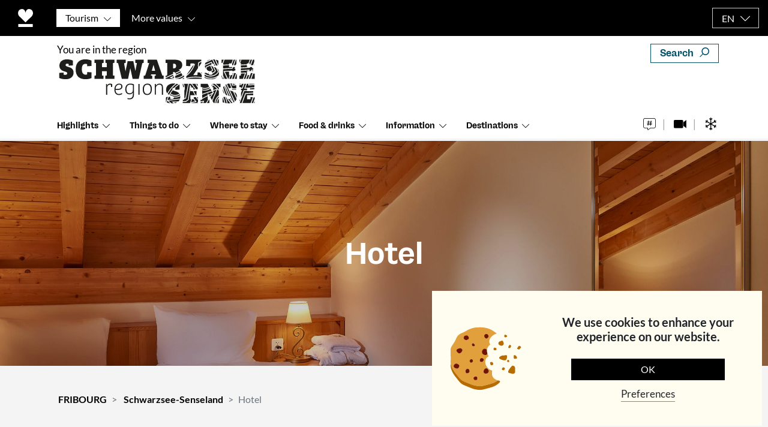

--- FILE ---
content_type: text/html; charset=utf-8
request_url: https://www.google.com/recaptcha/api2/anchor?ar=1&k=6LczetodAAAAAGsVS6DXIx3mL_Qsy6Z0UNyGq3S0&co=aHR0cHM6Ly9mcmlib3VyZy5jaDo0NDM.&hl=en&v=PoyoqOPhxBO7pBk68S4YbpHZ&size=invisible&anchor-ms=20000&execute-ms=30000&cb=4saza15hakju
body_size: 48558
content:
<!DOCTYPE HTML><html dir="ltr" lang="en"><head><meta http-equiv="Content-Type" content="text/html; charset=UTF-8">
<meta http-equiv="X-UA-Compatible" content="IE=edge">
<title>reCAPTCHA</title>
<style type="text/css">
/* cyrillic-ext */
@font-face {
  font-family: 'Roboto';
  font-style: normal;
  font-weight: 400;
  font-stretch: 100%;
  src: url(//fonts.gstatic.com/s/roboto/v48/KFO7CnqEu92Fr1ME7kSn66aGLdTylUAMa3GUBHMdazTgWw.woff2) format('woff2');
  unicode-range: U+0460-052F, U+1C80-1C8A, U+20B4, U+2DE0-2DFF, U+A640-A69F, U+FE2E-FE2F;
}
/* cyrillic */
@font-face {
  font-family: 'Roboto';
  font-style: normal;
  font-weight: 400;
  font-stretch: 100%;
  src: url(//fonts.gstatic.com/s/roboto/v48/KFO7CnqEu92Fr1ME7kSn66aGLdTylUAMa3iUBHMdazTgWw.woff2) format('woff2');
  unicode-range: U+0301, U+0400-045F, U+0490-0491, U+04B0-04B1, U+2116;
}
/* greek-ext */
@font-face {
  font-family: 'Roboto';
  font-style: normal;
  font-weight: 400;
  font-stretch: 100%;
  src: url(//fonts.gstatic.com/s/roboto/v48/KFO7CnqEu92Fr1ME7kSn66aGLdTylUAMa3CUBHMdazTgWw.woff2) format('woff2');
  unicode-range: U+1F00-1FFF;
}
/* greek */
@font-face {
  font-family: 'Roboto';
  font-style: normal;
  font-weight: 400;
  font-stretch: 100%;
  src: url(//fonts.gstatic.com/s/roboto/v48/KFO7CnqEu92Fr1ME7kSn66aGLdTylUAMa3-UBHMdazTgWw.woff2) format('woff2');
  unicode-range: U+0370-0377, U+037A-037F, U+0384-038A, U+038C, U+038E-03A1, U+03A3-03FF;
}
/* math */
@font-face {
  font-family: 'Roboto';
  font-style: normal;
  font-weight: 400;
  font-stretch: 100%;
  src: url(//fonts.gstatic.com/s/roboto/v48/KFO7CnqEu92Fr1ME7kSn66aGLdTylUAMawCUBHMdazTgWw.woff2) format('woff2');
  unicode-range: U+0302-0303, U+0305, U+0307-0308, U+0310, U+0312, U+0315, U+031A, U+0326-0327, U+032C, U+032F-0330, U+0332-0333, U+0338, U+033A, U+0346, U+034D, U+0391-03A1, U+03A3-03A9, U+03B1-03C9, U+03D1, U+03D5-03D6, U+03F0-03F1, U+03F4-03F5, U+2016-2017, U+2034-2038, U+203C, U+2040, U+2043, U+2047, U+2050, U+2057, U+205F, U+2070-2071, U+2074-208E, U+2090-209C, U+20D0-20DC, U+20E1, U+20E5-20EF, U+2100-2112, U+2114-2115, U+2117-2121, U+2123-214F, U+2190, U+2192, U+2194-21AE, U+21B0-21E5, U+21F1-21F2, U+21F4-2211, U+2213-2214, U+2216-22FF, U+2308-230B, U+2310, U+2319, U+231C-2321, U+2336-237A, U+237C, U+2395, U+239B-23B7, U+23D0, U+23DC-23E1, U+2474-2475, U+25AF, U+25B3, U+25B7, U+25BD, U+25C1, U+25CA, U+25CC, U+25FB, U+266D-266F, U+27C0-27FF, U+2900-2AFF, U+2B0E-2B11, U+2B30-2B4C, U+2BFE, U+3030, U+FF5B, U+FF5D, U+1D400-1D7FF, U+1EE00-1EEFF;
}
/* symbols */
@font-face {
  font-family: 'Roboto';
  font-style: normal;
  font-weight: 400;
  font-stretch: 100%;
  src: url(//fonts.gstatic.com/s/roboto/v48/KFO7CnqEu92Fr1ME7kSn66aGLdTylUAMaxKUBHMdazTgWw.woff2) format('woff2');
  unicode-range: U+0001-000C, U+000E-001F, U+007F-009F, U+20DD-20E0, U+20E2-20E4, U+2150-218F, U+2190, U+2192, U+2194-2199, U+21AF, U+21E6-21F0, U+21F3, U+2218-2219, U+2299, U+22C4-22C6, U+2300-243F, U+2440-244A, U+2460-24FF, U+25A0-27BF, U+2800-28FF, U+2921-2922, U+2981, U+29BF, U+29EB, U+2B00-2BFF, U+4DC0-4DFF, U+FFF9-FFFB, U+10140-1018E, U+10190-1019C, U+101A0, U+101D0-101FD, U+102E0-102FB, U+10E60-10E7E, U+1D2C0-1D2D3, U+1D2E0-1D37F, U+1F000-1F0FF, U+1F100-1F1AD, U+1F1E6-1F1FF, U+1F30D-1F30F, U+1F315, U+1F31C, U+1F31E, U+1F320-1F32C, U+1F336, U+1F378, U+1F37D, U+1F382, U+1F393-1F39F, U+1F3A7-1F3A8, U+1F3AC-1F3AF, U+1F3C2, U+1F3C4-1F3C6, U+1F3CA-1F3CE, U+1F3D4-1F3E0, U+1F3ED, U+1F3F1-1F3F3, U+1F3F5-1F3F7, U+1F408, U+1F415, U+1F41F, U+1F426, U+1F43F, U+1F441-1F442, U+1F444, U+1F446-1F449, U+1F44C-1F44E, U+1F453, U+1F46A, U+1F47D, U+1F4A3, U+1F4B0, U+1F4B3, U+1F4B9, U+1F4BB, U+1F4BF, U+1F4C8-1F4CB, U+1F4D6, U+1F4DA, U+1F4DF, U+1F4E3-1F4E6, U+1F4EA-1F4ED, U+1F4F7, U+1F4F9-1F4FB, U+1F4FD-1F4FE, U+1F503, U+1F507-1F50B, U+1F50D, U+1F512-1F513, U+1F53E-1F54A, U+1F54F-1F5FA, U+1F610, U+1F650-1F67F, U+1F687, U+1F68D, U+1F691, U+1F694, U+1F698, U+1F6AD, U+1F6B2, U+1F6B9-1F6BA, U+1F6BC, U+1F6C6-1F6CF, U+1F6D3-1F6D7, U+1F6E0-1F6EA, U+1F6F0-1F6F3, U+1F6F7-1F6FC, U+1F700-1F7FF, U+1F800-1F80B, U+1F810-1F847, U+1F850-1F859, U+1F860-1F887, U+1F890-1F8AD, U+1F8B0-1F8BB, U+1F8C0-1F8C1, U+1F900-1F90B, U+1F93B, U+1F946, U+1F984, U+1F996, U+1F9E9, U+1FA00-1FA6F, U+1FA70-1FA7C, U+1FA80-1FA89, U+1FA8F-1FAC6, U+1FACE-1FADC, U+1FADF-1FAE9, U+1FAF0-1FAF8, U+1FB00-1FBFF;
}
/* vietnamese */
@font-face {
  font-family: 'Roboto';
  font-style: normal;
  font-weight: 400;
  font-stretch: 100%;
  src: url(//fonts.gstatic.com/s/roboto/v48/KFO7CnqEu92Fr1ME7kSn66aGLdTylUAMa3OUBHMdazTgWw.woff2) format('woff2');
  unicode-range: U+0102-0103, U+0110-0111, U+0128-0129, U+0168-0169, U+01A0-01A1, U+01AF-01B0, U+0300-0301, U+0303-0304, U+0308-0309, U+0323, U+0329, U+1EA0-1EF9, U+20AB;
}
/* latin-ext */
@font-face {
  font-family: 'Roboto';
  font-style: normal;
  font-weight: 400;
  font-stretch: 100%;
  src: url(//fonts.gstatic.com/s/roboto/v48/KFO7CnqEu92Fr1ME7kSn66aGLdTylUAMa3KUBHMdazTgWw.woff2) format('woff2');
  unicode-range: U+0100-02BA, U+02BD-02C5, U+02C7-02CC, U+02CE-02D7, U+02DD-02FF, U+0304, U+0308, U+0329, U+1D00-1DBF, U+1E00-1E9F, U+1EF2-1EFF, U+2020, U+20A0-20AB, U+20AD-20C0, U+2113, U+2C60-2C7F, U+A720-A7FF;
}
/* latin */
@font-face {
  font-family: 'Roboto';
  font-style: normal;
  font-weight: 400;
  font-stretch: 100%;
  src: url(//fonts.gstatic.com/s/roboto/v48/KFO7CnqEu92Fr1ME7kSn66aGLdTylUAMa3yUBHMdazQ.woff2) format('woff2');
  unicode-range: U+0000-00FF, U+0131, U+0152-0153, U+02BB-02BC, U+02C6, U+02DA, U+02DC, U+0304, U+0308, U+0329, U+2000-206F, U+20AC, U+2122, U+2191, U+2193, U+2212, U+2215, U+FEFF, U+FFFD;
}
/* cyrillic-ext */
@font-face {
  font-family: 'Roboto';
  font-style: normal;
  font-weight: 500;
  font-stretch: 100%;
  src: url(//fonts.gstatic.com/s/roboto/v48/KFO7CnqEu92Fr1ME7kSn66aGLdTylUAMa3GUBHMdazTgWw.woff2) format('woff2');
  unicode-range: U+0460-052F, U+1C80-1C8A, U+20B4, U+2DE0-2DFF, U+A640-A69F, U+FE2E-FE2F;
}
/* cyrillic */
@font-face {
  font-family: 'Roboto';
  font-style: normal;
  font-weight: 500;
  font-stretch: 100%;
  src: url(//fonts.gstatic.com/s/roboto/v48/KFO7CnqEu92Fr1ME7kSn66aGLdTylUAMa3iUBHMdazTgWw.woff2) format('woff2');
  unicode-range: U+0301, U+0400-045F, U+0490-0491, U+04B0-04B1, U+2116;
}
/* greek-ext */
@font-face {
  font-family: 'Roboto';
  font-style: normal;
  font-weight: 500;
  font-stretch: 100%;
  src: url(//fonts.gstatic.com/s/roboto/v48/KFO7CnqEu92Fr1ME7kSn66aGLdTylUAMa3CUBHMdazTgWw.woff2) format('woff2');
  unicode-range: U+1F00-1FFF;
}
/* greek */
@font-face {
  font-family: 'Roboto';
  font-style: normal;
  font-weight: 500;
  font-stretch: 100%;
  src: url(//fonts.gstatic.com/s/roboto/v48/KFO7CnqEu92Fr1ME7kSn66aGLdTylUAMa3-UBHMdazTgWw.woff2) format('woff2');
  unicode-range: U+0370-0377, U+037A-037F, U+0384-038A, U+038C, U+038E-03A1, U+03A3-03FF;
}
/* math */
@font-face {
  font-family: 'Roboto';
  font-style: normal;
  font-weight: 500;
  font-stretch: 100%;
  src: url(//fonts.gstatic.com/s/roboto/v48/KFO7CnqEu92Fr1ME7kSn66aGLdTylUAMawCUBHMdazTgWw.woff2) format('woff2');
  unicode-range: U+0302-0303, U+0305, U+0307-0308, U+0310, U+0312, U+0315, U+031A, U+0326-0327, U+032C, U+032F-0330, U+0332-0333, U+0338, U+033A, U+0346, U+034D, U+0391-03A1, U+03A3-03A9, U+03B1-03C9, U+03D1, U+03D5-03D6, U+03F0-03F1, U+03F4-03F5, U+2016-2017, U+2034-2038, U+203C, U+2040, U+2043, U+2047, U+2050, U+2057, U+205F, U+2070-2071, U+2074-208E, U+2090-209C, U+20D0-20DC, U+20E1, U+20E5-20EF, U+2100-2112, U+2114-2115, U+2117-2121, U+2123-214F, U+2190, U+2192, U+2194-21AE, U+21B0-21E5, U+21F1-21F2, U+21F4-2211, U+2213-2214, U+2216-22FF, U+2308-230B, U+2310, U+2319, U+231C-2321, U+2336-237A, U+237C, U+2395, U+239B-23B7, U+23D0, U+23DC-23E1, U+2474-2475, U+25AF, U+25B3, U+25B7, U+25BD, U+25C1, U+25CA, U+25CC, U+25FB, U+266D-266F, U+27C0-27FF, U+2900-2AFF, U+2B0E-2B11, U+2B30-2B4C, U+2BFE, U+3030, U+FF5B, U+FF5D, U+1D400-1D7FF, U+1EE00-1EEFF;
}
/* symbols */
@font-face {
  font-family: 'Roboto';
  font-style: normal;
  font-weight: 500;
  font-stretch: 100%;
  src: url(//fonts.gstatic.com/s/roboto/v48/KFO7CnqEu92Fr1ME7kSn66aGLdTylUAMaxKUBHMdazTgWw.woff2) format('woff2');
  unicode-range: U+0001-000C, U+000E-001F, U+007F-009F, U+20DD-20E0, U+20E2-20E4, U+2150-218F, U+2190, U+2192, U+2194-2199, U+21AF, U+21E6-21F0, U+21F3, U+2218-2219, U+2299, U+22C4-22C6, U+2300-243F, U+2440-244A, U+2460-24FF, U+25A0-27BF, U+2800-28FF, U+2921-2922, U+2981, U+29BF, U+29EB, U+2B00-2BFF, U+4DC0-4DFF, U+FFF9-FFFB, U+10140-1018E, U+10190-1019C, U+101A0, U+101D0-101FD, U+102E0-102FB, U+10E60-10E7E, U+1D2C0-1D2D3, U+1D2E0-1D37F, U+1F000-1F0FF, U+1F100-1F1AD, U+1F1E6-1F1FF, U+1F30D-1F30F, U+1F315, U+1F31C, U+1F31E, U+1F320-1F32C, U+1F336, U+1F378, U+1F37D, U+1F382, U+1F393-1F39F, U+1F3A7-1F3A8, U+1F3AC-1F3AF, U+1F3C2, U+1F3C4-1F3C6, U+1F3CA-1F3CE, U+1F3D4-1F3E0, U+1F3ED, U+1F3F1-1F3F3, U+1F3F5-1F3F7, U+1F408, U+1F415, U+1F41F, U+1F426, U+1F43F, U+1F441-1F442, U+1F444, U+1F446-1F449, U+1F44C-1F44E, U+1F453, U+1F46A, U+1F47D, U+1F4A3, U+1F4B0, U+1F4B3, U+1F4B9, U+1F4BB, U+1F4BF, U+1F4C8-1F4CB, U+1F4D6, U+1F4DA, U+1F4DF, U+1F4E3-1F4E6, U+1F4EA-1F4ED, U+1F4F7, U+1F4F9-1F4FB, U+1F4FD-1F4FE, U+1F503, U+1F507-1F50B, U+1F50D, U+1F512-1F513, U+1F53E-1F54A, U+1F54F-1F5FA, U+1F610, U+1F650-1F67F, U+1F687, U+1F68D, U+1F691, U+1F694, U+1F698, U+1F6AD, U+1F6B2, U+1F6B9-1F6BA, U+1F6BC, U+1F6C6-1F6CF, U+1F6D3-1F6D7, U+1F6E0-1F6EA, U+1F6F0-1F6F3, U+1F6F7-1F6FC, U+1F700-1F7FF, U+1F800-1F80B, U+1F810-1F847, U+1F850-1F859, U+1F860-1F887, U+1F890-1F8AD, U+1F8B0-1F8BB, U+1F8C0-1F8C1, U+1F900-1F90B, U+1F93B, U+1F946, U+1F984, U+1F996, U+1F9E9, U+1FA00-1FA6F, U+1FA70-1FA7C, U+1FA80-1FA89, U+1FA8F-1FAC6, U+1FACE-1FADC, U+1FADF-1FAE9, U+1FAF0-1FAF8, U+1FB00-1FBFF;
}
/* vietnamese */
@font-face {
  font-family: 'Roboto';
  font-style: normal;
  font-weight: 500;
  font-stretch: 100%;
  src: url(//fonts.gstatic.com/s/roboto/v48/KFO7CnqEu92Fr1ME7kSn66aGLdTylUAMa3OUBHMdazTgWw.woff2) format('woff2');
  unicode-range: U+0102-0103, U+0110-0111, U+0128-0129, U+0168-0169, U+01A0-01A1, U+01AF-01B0, U+0300-0301, U+0303-0304, U+0308-0309, U+0323, U+0329, U+1EA0-1EF9, U+20AB;
}
/* latin-ext */
@font-face {
  font-family: 'Roboto';
  font-style: normal;
  font-weight: 500;
  font-stretch: 100%;
  src: url(//fonts.gstatic.com/s/roboto/v48/KFO7CnqEu92Fr1ME7kSn66aGLdTylUAMa3KUBHMdazTgWw.woff2) format('woff2');
  unicode-range: U+0100-02BA, U+02BD-02C5, U+02C7-02CC, U+02CE-02D7, U+02DD-02FF, U+0304, U+0308, U+0329, U+1D00-1DBF, U+1E00-1E9F, U+1EF2-1EFF, U+2020, U+20A0-20AB, U+20AD-20C0, U+2113, U+2C60-2C7F, U+A720-A7FF;
}
/* latin */
@font-face {
  font-family: 'Roboto';
  font-style: normal;
  font-weight: 500;
  font-stretch: 100%;
  src: url(//fonts.gstatic.com/s/roboto/v48/KFO7CnqEu92Fr1ME7kSn66aGLdTylUAMa3yUBHMdazQ.woff2) format('woff2');
  unicode-range: U+0000-00FF, U+0131, U+0152-0153, U+02BB-02BC, U+02C6, U+02DA, U+02DC, U+0304, U+0308, U+0329, U+2000-206F, U+20AC, U+2122, U+2191, U+2193, U+2212, U+2215, U+FEFF, U+FFFD;
}
/* cyrillic-ext */
@font-face {
  font-family: 'Roboto';
  font-style: normal;
  font-weight: 900;
  font-stretch: 100%;
  src: url(//fonts.gstatic.com/s/roboto/v48/KFO7CnqEu92Fr1ME7kSn66aGLdTylUAMa3GUBHMdazTgWw.woff2) format('woff2');
  unicode-range: U+0460-052F, U+1C80-1C8A, U+20B4, U+2DE0-2DFF, U+A640-A69F, U+FE2E-FE2F;
}
/* cyrillic */
@font-face {
  font-family: 'Roboto';
  font-style: normal;
  font-weight: 900;
  font-stretch: 100%;
  src: url(//fonts.gstatic.com/s/roboto/v48/KFO7CnqEu92Fr1ME7kSn66aGLdTylUAMa3iUBHMdazTgWw.woff2) format('woff2');
  unicode-range: U+0301, U+0400-045F, U+0490-0491, U+04B0-04B1, U+2116;
}
/* greek-ext */
@font-face {
  font-family: 'Roboto';
  font-style: normal;
  font-weight: 900;
  font-stretch: 100%;
  src: url(//fonts.gstatic.com/s/roboto/v48/KFO7CnqEu92Fr1ME7kSn66aGLdTylUAMa3CUBHMdazTgWw.woff2) format('woff2');
  unicode-range: U+1F00-1FFF;
}
/* greek */
@font-face {
  font-family: 'Roboto';
  font-style: normal;
  font-weight: 900;
  font-stretch: 100%;
  src: url(//fonts.gstatic.com/s/roboto/v48/KFO7CnqEu92Fr1ME7kSn66aGLdTylUAMa3-UBHMdazTgWw.woff2) format('woff2');
  unicode-range: U+0370-0377, U+037A-037F, U+0384-038A, U+038C, U+038E-03A1, U+03A3-03FF;
}
/* math */
@font-face {
  font-family: 'Roboto';
  font-style: normal;
  font-weight: 900;
  font-stretch: 100%;
  src: url(//fonts.gstatic.com/s/roboto/v48/KFO7CnqEu92Fr1ME7kSn66aGLdTylUAMawCUBHMdazTgWw.woff2) format('woff2');
  unicode-range: U+0302-0303, U+0305, U+0307-0308, U+0310, U+0312, U+0315, U+031A, U+0326-0327, U+032C, U+032F-0330, U+0332-0333, U+0338, U+033A, U+0346, U+034D, U+0391-03A1, U+03A3-03A9, U+03B1-03C9, U+03D1, U+03D5-03D6, U+03F0-03F1, U+03F4-03F5, U+2016-2017, U+2034-2038, U+203C, U+2040, U+2043, U+2047, U+2050, U+2057, U+205F, U+2070-2071, U+2074-208E, U+2090-209C, U+20D0-20DC, U+20E1, U+20E5-20EF, U+2100-2112, U+2114-2115, U+2117-2121, U+2123-214F, U+2190, U+2192, U+2194-21AE, U+21B0-21E5, U+21F1-21F2, U+21F4-2211, U+2213-2214, U+2216-22FF, U+2308-230B, U+2310, U+2319, U+231C-2321, U+2336-237A, U+237C, U+2395, U+239B-23B7, U+23D0, U+23DC-23E1, U+2474-2475, U+25AF, U+25B3, U+25B7, U+25BD, U+25C1, U+25CA, U+25CC, U+25FB, U+266D-266F, U+27C0-27FF, U+2900-2AFF, U+2B0E-2B11, U+2B30-2B4C, U+2BFE, U+3030, U+FF5B, U+FF5D, U+1D400-1D7FF, U+1EE00-1EEFF;
}
/* symbols */
@font-face {
  font-family: 'Roboto';
  font-style: normal;
  font-weight: 900;
  font-stretch: 100%;
  src: url(//fonts.gstatic.com/s/roboto/v48/KFO7CnqEu92Fr1ME7kSn66aGLdTylUAMaxKUBHMdazTgWw.woff2) format('woff2');
  unicode-range: U+0001-000C, U+000E-001F, U+007F-009F, U+20DD-20E0, U+20E2-20E4, U+2150-218F, U+2190, U+2192, U+2194-2199, U+21AF, U+21E6-21F0, U+21F3, U+2218-2219, U+2299, U+22C4-22C6, U+2300-243F, U+2440-244A, U+2460-24FF, U+25A0-27BF, U+2800-28FF, U+2921-2922, U+2981, U+29BF, U+29EB, U+2B00-2BFF, U+4DC0-4DFF, U+FFF9-FFFB, U+10140-1018E, U+10190-1019C, U+101A0, U+101D0-101FD, U+102E0-102FB, U+10E60-10E7E, U+1D2C0-1D2D3, U+1D2E0-1D37F, U+1F000-1F0FF, U+1F100-1F1AD, U+1F1E6-1F1FF, U+1F30D-1F30F, U+1F315, U+1F31C, U+1F31E, U+1F320-1F32C, U+1F336, U+1F378, U+1F37D, U+1F382, U+1F393-1F39F, U+1F3A7-1F3A8, U+1F3AC-1F3AF, U+1F3C2, U+1F3C4-1F3C6, U+1F3CA-1F3CE, U+1F3D4-1F3E0, U+1F3ED, U+1F3F1-1F3F3, U+1F3F5-1F3F7, U+1F408, U+1F415, U+1F41F, U+1F426, U+1F43F, U+1F441-1F442, U+1F444, U+1F446-1F449, U+1F44C-1F44E, U+1F453, U+1F46A, U+1F47D, U+1F4A3, U+1F4B0, U+1F4B3, U+1F4B9, U+1F4BB, U+1F4BF, U+1F4C8-1F4CB, U+1F4D6, U+1F4DA, U+1F4DF, U+1F4E3-1F4E6, U+1F4EA-1F4ED, U+1F4F7, U+1F4F9-1F4FB, U+1F4FD-1F4FE, U+1F503, U+1F507-1F50B, U+1F50D, U+1F512-1F513, U+1F53E-1F54A, U+1F54F-1F5FA, U+1F610, U+1F650-1F67F, U+1F687, U+1F68D, U+1F691, U+1F694, U+1F698, U+1F6AD, U+1F6B2, U+1F6B9-1F6BA, U+1F6BC, U+1F6C6-1F6CF, U+1F6D3-1F6D7, U+1F6E0-1F6EA, U+1F6F0-1F6F3, U+1F6F7-1F6FC, U+1F700-1F7FF, U+1F800-1F80B, U+1F810-1F847, U+1F850-1F859, U+1F860-1F887, U+1F890-1F8AD, U+1F8B0-1F8BB, U+1F8C0-1F8C1, U+1F900-1F90B, U+1F93B, U+1F946, U+1F984, U+1F996, U+1F9E9, U+1FA00-1FA6F, U+1FA70-1FA7C, U+1FA80-1FA89, U+1FA8F-1FAC6, U+1FACE-1FADC, U+1FADF-1FAE9, U+1FAF0-1FAF8, U+1FB00-1FBFF;
}
/* vietnamese */
@font-face {
  font-family: 'Roboto';
  font-style: normal;
  font-weight: 900;
  font-stretch: 100%;
  src: url(//fonts.gstatic.com/s/roboto/v48/KFO7CnqEu92Fr1ME7kSn66aGLdTylUAMa3OUBHMdazTgWw.woff2) format('woff2');
  unicode-range: U+0102-0103, U+0110-0111, U+0128-0129, U+0168-0169, U+01A0-01A1, U+01AF-01B0, U+0300-0301, U+0303-0304, U+0308-0309, U+0323, U+0329, U+1EA0-1EF9, U+20AB;
}
/* latin-ext */
@font-face {
  font-family: 'Roboto';
  font-style: normal;
  font-weight: 900;
  font-stretch: 100%;
  src: url(//fonts.gstatic.com/s/roboto/v48/KFO7CnqEu92Fr1ME7kSn66aGLdTylUAMa3KUBHMdazTgWw.woff2) format('woff2');
  unicode-range: U+0100-02BA, U+02BD-02C5, U+02C7-02CC, U+02CE-02D7, U+02DD-02FF, U+0304, U+0308, U+0329, U+1D00-1DBF, U+1E00-1E9F, U+1EF2-1EFF, U+2020, U+20A0-20AB, U+20AD-20C0, U+2113, U+2C60-2C7F, U+A720-A7FF;
}
/* latin */
@font-face {
  font-family: 'Roboto';
  font-style: normal;
  font-weight: 900;
  font-stretch: 100%;
  src: url(//fonts.gstatic.com/s/roboto/v48/KFO7CnqEu92Fr1ME7kSn66aGLdTylUAMa3yUBHMdazQ.woff2) format('woff2');
  unicode-range: U+0000-00FF, U+0131, U+0152-0153, U+02BB-02BC, U+02C6, U+02DA, U+02DC, U+0304, U+0308, U+0329, U+2000-206F, U+20AC, U+2122, U+2191, U+2193, U+2212, U+2215, U+FEFF, U+FFFD;
}

</style>
<link rel="stylesheet" type="text/css" href="https://www.gstatic.com/recaptcha/releases/PoyoqOPhxBO7pBk68S4YbpHZ/styles__ltr.css">
<script nonce="VOMXMjQPYTrtQYdWoCVs-A" type="text/javascript">window['__recaptcha_api'] = 'https://www.google.com/recaptcha/api2/';</script>
<script type="text/javascript" src="https://www.gstatic.com/recaptcha/releases/PoyoqOPhxBO7pBk68S4YbpHZ/recaptcha__en.js" nonce="VOMXMjQPYTrtQYdWoCVs-A">
      
    </script></head>
<body><div id="rc-anchor-alert" class="rc-anchor-alert"></div>
<input type="hidden" id="recaptcha-token" value="[base64]">
<script type="text/javascript" nonce="VOMXMjQPYTrtQYdWoCVs-A">
      recaptcha.anchor.Main.init("[\x22ainput\x22,[\x22bgdata\x22,\x22\x22,\[base64]/[base64]/bmV3IFpbdF0obVswXSk6Sz09Mj9uZXcgWlt0XShtWzBdLG1bMV0pOks9PTM/bmV3IFpbdF0obVswXSxtWzFdLG1bMl0pOks9PTQ/[base64]/[base64]/[base64]/[base64]/[base64]/[base64]/[base64]/[base64]/[base64]/[base64]/[base64]/[base64]/[base64]/[base64]\\u003d\\u003d\x22,\[base64]\\u003d\x22,\x22wrvDoMK0woDDvFfCjS9SXS3CpcOkeDw9wrZLwo9Sw4nDtxdTMsKXVnQgTUPCqMKyworDrGVBwrsyI00YHjRqw7FMBg4Sw6hYw4g+ZxJnwp/DgsKsw4rChsKHwoVhBsOwwqvCusKJLhPDvEnCmMOEK8OaZMOFw5vDi8K4ViJncl/CmlQ+HMOYd8KCZ1AdTGUawrRswqvCtMKGfTY7K8KFwqTDvcOUNsO0wrrDksKTFHjDmFl0w7MKH15Jw7xuw7LDhcKZEcK2aR03ZcK/wroEa2p9RWzDssO8w5Eew7TDpBjDjy8ybXddwrxYwqDDocOUwpk9wqvCoQrCoMOdOMO7w7rDrMOIQBvDtAvDvMOkwokRcgMqw5I+wq5Ww7XCj3bDlwU3KcOhZz5ewqTCuy/CkMONEcK5AsOOMMKiw5vCg8KQw6BpKidvw4PDkMO+w7fDn8KUw7owbMK3V8OBw79GwoPDgXHCmcKNw5/CjmTDrk13CQnDqcKcw7Adw5bDjXXCpsOJd8KyFcKmw6jDosOZw4B1wrvClirCuMKQw77CkGDCvMOmNsOsM8OschjCm8KAdMK8HFZIwqNxw4HDgF3DscOiw7BAwrQiQX14w4vDusO4w5jDgMOpwpHDm8K/[base64]/[base64]/Dg8KQw41eL8O3TsK6P8K2DT3DhsOKR8OdCsO1ScKbwqPDlcKtawVvw4vCs8OEF0bCmMO8BcKqE8Olwqhqwopbb8KCw7XDq8OwbsO6HTPCkE/CksOzwrsAw5kFw7xdw7rCm2HDmWrChRTChhfDpsO4fcOvwovCksO1wq3DvsOXw5jDgkwZAMOOVXfDnCQxw7TCnG1Nw4tgGFLCpEnCk2vCkcO1TcO0PcOsZsOWQDZ/XVYbwrpBIMKrw7/Du3ILw60uw6fDtsK3VMK9w7ZZw43DrRHDiR5DIg7Do2DChxZmw5RKw6ZyejvCvsOAw73CpsKvw6Mzw5vDgMOWw4powpRGEcO6ecOQPcKLUsOcw5vCvMOgw5/DgcK5M0AxMiBIwrLCqMKlPWLCvXg0IsOSA8OVw4TDsMKQAsOdccK2wojDucOZw5zDp8OLDhx9w41kwo85F8O4C8OSUsORwpZ8CMOsOWnCiXvDpcKIw64nUljCihDDksKYVsKATcKnPsOOw51xOMKmVDYfaw7DqVfDhsKkw7ojJm7Dtg5fSAhPeyoyFsOKwp/Ct8OSfsOMTEwgF2LDtcObXcOHNMK0wqcrcsOawpJJA8KIwqEwFisrC3pfeVN+fsOJBWHCh1/CgyA4w5lywqzCoMOaEGkdw79YQ8OqwoHClsOJw4PCusOpw4HDpcOrLMOYwo8NwrDCtmHDhMKZMsO+ZcOHCijDk1NiwqYidMKcw7LDoGFtw7hFBsOgUivDm8OJwp1owr/CgDNZwrvCsgBcw4DCtmU4wro8w7t4EGPCkMOHEcOuw5Q1woDCtMK+w6LCsEfDhcOxQsOdw7fDhsK+dsOiwo/DsnrCm8KVSwHCv1wiY8KgwqvCv8O9cCF/wrQdwpowGycqWsOQw4bDh8KdwqHCoU7CiMOVw4gQATfCu8KuPsKBwoHCvy0fwr/CrMO7woUrNMOQwoVLLsKOAyHCgcOEFR7Dp2DDkCvDngjDk8OPwptCwqrCtHdmC2FFw7jDmBHCqipcY2YvD8OPDcKnb3rDsMOSPW9LYj/DkWTDp8Ozw6UOw4rDncKiwq0ow7s5w73CngPDvsOefFrCh2/CiWgJw4DDr8KTw7h/ccK6w5XCm3U5w6LCtMKmwoAQwpnCiH5pLsOjGD3Ck8KhOsObw7ASw4QoAlfDnMKFBR/CtmNUwoweUsO1wonCpzvCq8KDwqRPwrnDk0A6woELw5rDlTfDqHbDicKhw4XCpwnDl8KFwqzCh8O4wqoaw4fDuwticUJkwrZgQcKMWsK/CsOxwrZTQA/[base64]/DmjRseiU2wrBGCsK5DHEswpnCl1gAAgvCusOGfcOVwr5lw47Cq8OAWcO6w4TDnMK6bCvDmcKkXcOGw5LDmElhw40fw4HDqMKeRlolwpTDiwMiw6PDgEDChWoPWFbCi8Kow4jCnRx/w7PCicK2BElhw6zDgxEHwpnCl24rw4nCssKPbcKyw6pCw7s4d8ONEi/DvMKaecO6SjzDn04VFk5SZ1jDkE49QkzDpMKbLk0Sw5pdwpc4Bk0QNsOuw7DChBTCkcOZSh/CusK2BF46wrV0wpJEUMKSbcOfwrs9w5TCscOvw7pQwrxswpMLHj/CsmHDpcK5PHJmwqDCkwjCn8KRwrw5L8OTw6DCqWUnVMKCJHHCisOsVMO2w5gew6N5w61Zw68kZsOzby8rwqlCwofCmsOGUXkew6jCkkhFJsKRw5rDlcOdw5EwbWzCn8K2e8OrHyHDonvDiQPCmcKPEinDhF/DtGjDi8K9wpXCi0MeUVEYSTxYdcK3f8Krw5jChU3DoWM2w6jCljxGH3/Dh1jCj8OvwqzCtjU7ZMOmw60Hw6Nqw7/DkMK4w7JGTsOVLHYKwrFAwprCvMKeU3McfXRFw5wEwogtwr3Cr1TCh8K7wokXAsKQw5fChEzDjBLDtMKWYy/[base64]/DkcObwoglw7UTw7/CuXbDlydKYRZAw5VPw6HCvjtCem8bfSc+wos2RnpMLsOSwo3ChH3CoQURH8Otw4d5w4INwqnDv8OywqwTMGDDl8K0DAvCiE8Swp0Owq3CgsKVYsKIw65twqDClx4TX8OCw4DCok/[base64]/[base64]/DlcOsw6Y0F8OWwqbDosOPwq0+D2whYMKbw6Q2UcOyBRPCsmzDrFE3KcOHw4bDpnoBbCMswqTDnksgwpvDnnsdR2Ync8KCBDJXwrTCg1nCoMKZW8KNw5vCp0dCw7hgdnx3Xj7CvcOHw5Bew6/DqsO+JFllZsKcUSzCukLDk8KNRW5eR23CrMKmCyxuLDMDwqA/[base64]/DqljClXUsw500wpzDt0fDrMOtAFk1EDYqw79SIl1LwrYZPcOAE2VxdSLCnMKew7vDtcKGwoRww7Rawqp1WGDDqXnCmMKreRBEwqh3ccOIKcKCwoEfQMO0wo1qw79UHGEcw6ciw7cSfMOcIU/CmB/CoQdNw4HDs8K/wp7Dn8K+w4fDqRbCllXDmMKcU8ONw4TCnsOQGsK+w63Diht6wrFICMKPw5RSwohtwpLCisKEMMKpwrpxwpUGZgrDr8OswoPDrR0aw43CgMKQOMOtwqBnwqnDmyvDs8KEwpjCgMKxNRDDpCrDlMOlw4okwrHDsMKLwpZNwpsUMHrDqmXCnl/CmcO0F8Kuw5oDbQnDjsOlwqtWGDnDpcKmw4DDlAjCs8OCw5LDgsOye0Z0ScKYJzfCt8Oiw55bNcOxw75Mwq5Yw5LCpcOcN0vCj8KDUAY3S8O7w4ZcTH5pGXLCiX/DoSkBwqZ2w6VGNVcLOcObwol2Jz7Cjg7Dm0sRw4xjQjLClcOeOGXDjcKAVGzCn8Kqwr1qLnp/XxthLTzCgMO2w47Cp1/DtsO5a8OHwq4YwoUxT8O/woJ5wpzCtsOYAcOrw7pBwrhqT8KEJ8O2w5AkKsOeA8ORwpdzwpEYVwdMc2UCV8KiwqPDm3PCq1EYLVbDoMKNwr7CmcOxw7TDv8K2NT8NwpUiL8OyI2vDpcKVw61iw43Cv8OnJMOpwqHCgWcTwpXCusOpwrZ3GjpTwqbDmcKGQgBgYmrDs8OjwpfDkThJM8O1wp/DrMO8wqrCicKaKyDDl0jDssKZOMO2w6FGfRJ5Zx/DqhlMwqnDnilnbsOww4rCnsKOUDwXw70NwqnDgA/DhEcGwqkXbMOaDC5iw5LDvkTCkjtgVXnDmTxSScKKHMOawpzDh2dOwqBca8OOw4DDqcOkIcKZw77DgsKnw5tJw5E9UMKmwovCocKMFSlMfsOxQsOtEcORw6V+d01/wq5hw6cqTHsxMQ/CqWdJAMOYT1MgIEU9w4p1HcK7w7jCjMOOEhFRw7tlJMO/IsO/wrAlSETCkG1pScK1ZyvDmMOTF8OFwpVqP8K2w63DmDpaw5cuw7puTsKoPkrCpsOmBMKvwpnDn8OAwqoYFmLCknHDli43wrZdw6TCrcKARFvDscODMUrDksO/Y8K+fw3DjgJDw7NvwrDDphAOD8OaEhMrw58hasKBwo/Dpk3ClGTDkBvCgMOqwrnDu8KCfcO9W09Gw7RMeUBHesO9bHPCgcKABMKPw4saEy/CgmIHe3bCgsKKw4YOF8OODy0Kw6cqwpZRwoxsw7zDjEXClcKJegt6UcKDfMOceMOHVWZaw7/[base64]/Dp2PDn0DCi8KVTsKKcjZRwo/CmVrCoxAmfhXCgi7ChcOMwrjDocO/Yn4zwrjDjcOqd2/CicKgw5J3wogRYMK7P8KPeMOzwqd4ecOWw4pKw7TDhF9zDClqD8OEw4pEPsONSjg+aH8kSsK2SsO9wrMsw4smwpdMdsO8NsKIBMOsTUnCrSxcwpRjw5bCssKWWhRSVcKXwqAwdFjDqG3Crx/DtThLdQXCmhwca8KWAsKrZnXClsK+woHChnTDtMOiw6FBbzRNwrxSw5XCiVdiw5PDsHMNThrDrcK0LTtmwoZVwqUgw4bCgRN1wpjDkMKjFh8bHVBlw7sGwrXCpQ0zbMOweQgSw4jCtcOmQsO5EV/CmcKILcOPwrzDuMOsTThGJAhJw6LCq04IwoLCpsKowr/[base64]/DhA8EP8KSFMOQYsKpwptdw7YiwpfChkh1TU/Dn3UJwqpRXD51GsOFw6rCvDESPlHCmkHCp8O5C8OOw6fDlMOYRj43NRBJNTfDlGjCr3nDrxwDw78Aw4h+wpNuTUIREsKocjBjw7dfMDTCkMKPKXnCr8OAF8KlN8OAwpbCvMOhw5AEw4gQw6xwWsKxesKjw5LCs8OlwqQ2WsKow65/w6bCgMKxOMKxwot9wosJDlFqB38rwq3CqcOwccKFw4MAw5DDicKaBsOnw4vCkn/CszTDpgsYwpE3BMOHwpvDosKTw6/[base64]/w7PDkSXDugzCgMKcwqrDjsOmQEJ1fcOnw7xeGlVQwonCtDANMcOJw5jDusKfQhTDmgx7TSfChl3Dj8KJwoHDrF3CsMKkwrTCgW/Cs2HDqnsRHMOzDH8uB0zDjyAFYnMCw6rCo8ORJkxHdxPCh8OAwo4JAHYdW1rCgsOewoPDjcK2w5vCqw7Dt8OPw5rCtmt4wp/CgcO/[base64]/DocKFRsKsw7HDum/ClH7DscOiwovDsjYQDMKmJD7ChiXDqMO7w7zCmhM0XRfCk2HDnsOMJMKaw6DDtA7CslTCu1twwovClcOvXGjDn2AYTQzDrsOfesKTV0/DmzfDscKGfcK0RcOSw5LDrgF3w7rDgsKtDQdqw53CrADDtTN0wphIwrTCpU5wPAnCnzfCnBkJK3/DngTDjE3ClQzDmhdVOAdHNEfDlgIlCmQgw7Zla8OEelUsaXjDnlhJwpZTe8Oee8OpX3JWM8OAwoPCt3NubcK0a8ObacOEwrYSw4tuw53CnFYFwoNlwqPDtinCvMKRVVTCg14Ww4bDgMKCw5drw7Ymw6JoOsO/[base64]/[base64]/DoMKjHcK9f8KUBMOuwpzDmMK7w4Jcw5LDqnw2wrtnw6Mcwr8rw43DmEnDgkLDvMKRwrjDg0M7wqbCu8OmNzY8wqnDpWvDlAvDmVTDmlZiwrUEw7QBw74PEztmAmd/IMOxH8KDwoYPw4vCtlN2Ch4vw4HDqMOHOsOfB1AEwr/[base64]/[base64]/ChMKCworDlkpAOEnDjE1zdMOqw5jDvnkBJcOjC8Kcw73Cg3lyLRrDrsKRAD/DkCYKcsOxwpDCmcODZWXDpD7ClMK6EsKuGk7DosKYN8KYwp/[base64]/[base64]/DrS1EwrN3wpdRwr/[base64]/CjnhrA8KZwqNLYFPCrxdqw6PCojrDqMKrWsKMLMKqMcOBw7QewpLCv8OyBMOXwoHCrsOrDH47wrp7wrrDi8O9T8Orw6FFwqjDm8KowpkaVRvCvMOUYMOUNsOAcidzwr92aV0CwrPCncKLwqZpF8O5J8KJMcKjwrTCpG3Cnwogw4TDsMOswozCrB/ChTQaw5sKWGDCoixwXcO6w5hLw77DnsKRZyoDK8OVLcOOwpLDnMKiw6fDscOwNQ7CgMONWMKnw7PDrUPCgMO/XGhUwotPwpfDp8KBwrwNFcKzeHTDu8K7w4vCsGrDgcOMKMOQwq5HCQgCDkRYDT0dwpLDjcK1G3pVw6bDhxJZwoBjUMKqwpvCpcOEw5LDqk4lfCoJRTJSSTBWw6fDvDsKG8Kow4QKw6/DhC5/UMONLMKUX8KQwqjCjsOFBnpUSR/[base64]/w5nCkMOnGTJEfsKwAcOuVMKrDCFUMcK3w6jCrFXDpMK4wq1bM8KHJ3gWSsOGwp7CvsOSV8K4w7U+FsOlw6ApUmrDt2fDusOxw49vb8KKw4dqDQxxwoAiScO0BcOmw4wzS8KtCxgkwr3ChsKMwp1aw43Di8K0KUHCn3XCsXU5fMKTwqMPwq3Cs08QbH8XG2w/[base64]/GcObw7g5Clxgw5jDt8KuwrzDqcK/HsK2wp4FesKuwpnDrz7Ci8K7FcKWw6Asw6TDizl5dBjCkcOFJ0lrL8OrAj1HRBDDoA/[base64]/DusOFQcK/wrM7w5wMw6fChsKGZiUTJUvDk3oXwoDDkRkEw5zDm8Oxd8KxLTnDtcOXZQPCr2kwIkXDiMKcw5YqZsOuwqcEw6Jxw65Ww4rDocOLVMO8wrwYwr8GGcOjIsOaw7fDgMKBJUBvw7vCol0AdnxfTMKBbiB+wrTDo0TClDNgVsKHZcK/agjCqkvDjMO8w7vCg8O8wr0FIkLCpzFTwrJfeyghPMKOYmFuA13CjjtKSVNoTX95BRIEMiTDjBwUU8Kbw6FLw5rCiMOQDcOww5Qsw7lwX1fCi8O5wrt8GBPCkBdnwr3DjcOYDsOwwqhkD8KxwrvDlcOAw5rDrxXCtMKHw6JTQhvDoMKFN8KDCcKaPhNZIEBpAw/DucKHwq/[base64]/Dn8OOwo5YE8K1w6VTBcONW8OHw4g4VTPCjArCkljDi0/[base64]/[base64]/[base64]/CkBFGw5XCqcO/[base64]/Cp382FcKSwoQ8McOkBWxZYcOrw6R2wr5vw4vDrlYywrDDp3BKSXh/EcKhDXMSS0PDk3APST9/YjAfaibDgznDsQ3CsTPCtMKkLhPDuTnCqVFpw4rDgy1cwp0vw67Du1vDlABKek7Dt243wobDpmPDuMOEV2/DomZkwqxnEWXCpMKww55Qw5rCvg50BR1Iwpg/[base64]/Ch8KIwr3CvcKbV1zCrMOFw7c6w5lNw78hw6hHw7/DtmfCisKFw5rCncKCw4HDn8Ozw6xnwr/[base64]/Cs8Olw6hMY8KjwrzDj3cXw5dqw6XCrmHDtHxZwprCmi4UMB10DHNtVMKGwq0Mw50uXcO1wp8nwoFdZADCksK+wodmw5x9LcOuw4PDh2AMwoPDuVvDrh5IJkMqw6cSYMKAGcKew7UGw7Y0B8Ogw63CsWvCsW7CosOvw6fDoMOFbC/[base64]/[base64]/CsXDDiUpcwqYmw6YuwpLCncKVw7bDgMOOJGHCvsOVYW1cw7VLwrM4wr8JwrtWPHtlwpLDlMOHwr3DjsKGwqNcKRVMwokAZWvClMOrw7LCnMKgwqxDw78dA3BoKTVVS3dIw4xkwofChMKQwqbCiRHDnsKmw4vChktJwpQxw6tSw4rCixfDo8KGwrnCpMK1w43DoiY/QsO5UMKxw7kKJMKpwojCiMOLY8OvF8KuwrzCniIXw7Zcw6XDusK8KMOhDjnCisOewrZtw7XCh8Olw4fDnCUpw6/DrMKjw785wrPDhWNiwqAtMcOJwr/[base64]/Dln7CjQLCqDPDvcKsIsOgwoguwqrDvR3DuMKawr4uwofDvMOpU3QMUMKaAsK6wpsrwpY9w6A+DxbDhTXDrMOsfxPCqcKgT1Buw51Ua8Kpw4ICw7xHXmQ4w4jDnxDDlRrDrcOkQcOsOT3ChzFcScKow5rDusOVwrXCrjNgBBDDh2/Dj8OWwo7DtXjCnh/Dk8OfTnzDnTHDmHDDtWPDvhvDisObwrYARMOiZ13CgSx/AjzDmMKnw7Uqw6s0RcOvw5JdwpTCucOyw7QDwo7Dk8K6w47CvkPDtzU0w7jDky7Csg8FQFtyL10Ewos+QMO0wqVsw4dowoPDtw7Dp2xRNCd5w7TDlsOZICMEwoHDp8Khw6zCjsOKBxzClsKcbEHCh2nDl1zDqcK9w6zCqDFcwogRagt+OcKRAHvDrVd/[base64]/w7trCljDgsONw7TCrj4Yw47DjRHDtcOWfVxMwoYoN8Okw6QqKMOfacKvXsKdwpzCkcKcwplUFMKPw7MCKRXCiiMSCSvDvh5pSMKABsKzJyMvw4h1wqDDgsO6S8OVw7zDk8OEWMOMbcOQX8K4wqvDuGTDukgHG0wqwr/[base64]/CpnXDjABHT8KgLsK5wpcUBzswBMKJwqnCvS4pd8Osw7wuLcKzNsKfwrINwrMvwoQCw5/Dj2TCgcO/IsKqMcOtPgPDmcKqwqR/[base64]/w4HDmT9mXk5zEcK6w7Jsw45Uwqw3wr7DkyXCu0/[base64]/[base64]/DuyBKHMKod8K3w5PDnsKDw4HDvMKATsKfwqvCsBjDk0HDpwBkwrBNw51gwrJQGsKLw4PDusOQG8OywovCvDHCisKCdcOAwozCgMOTw4HCmcKCw6wPwokTw598GAfCnAnDqXsFV8OUTcKLZsK9w43Chx1/w6gOPTbCgwtcw4JBLVnDncKtwqbCusODwrDDgh4cw4LCscOQDcO4w7Jcw4wTOcK/[base64]/Dkk1ow7bCocKGw5VVPcKmWAXCn8K4TzfCgFVBccObC8KgwqbDmMKbbsKgMcKVDWJUwoXCqMKQw43Cs8KOfD/DuMO/wo9rN8K3wqXDsMKCw7cLJAvDkcOJPyQ0Ri7DucOPw4/CqMKpQE9xSsOgM8OwwrA9wq4eeETDjcOjwo0JworCjGTDtW3Dk8KETMKpPEM/GsOWwrF6wrfDvi7DvsODRcOwZz/DjcKkesKaw5QbXSsTOkRmZsKTcWXDr8OGasO2w5DDlcOqCsOqw51lwo7CsMKiw4Ugw6UgPcOqMyN1w7NgScOqw6huwqMQwq7CnMOcwpTCnC7CssKJY8KjH0ZQdER5ZMOOXMOjw5F5w6/DoMKJwrbCqMKLw47CgnpUUg47EjNaUwZ8w7zCpcKAFsKHf27CpiHDqsOnwrLDsDTDlsKdwqh1JDXDhhVvwq1SAMOnw70awptpPQjDkMOwC8O9woIdeBM5w6bCqcOvOSbChsOcw53Ck0vCtsO+DCIkwrMUwppBM8KWw7FrcFnDnihAw7JcTsOyYinCuyXCrh/Ct3R8WcK+FsKFW8OrBMO6NsOvwokHeihmB2bClsKtTRzDhcKzw5LDlhLCmsOLw4F8fTLDt2LClUpmw4sGJ8KOX8OWwrBlXWIkU8OWwqVzf8KDeRHCnD/Cuz17PAsHOcKJw7hEJMKAwrtGwqRIw4LCjUsmwohPRkPDhMONb8OaID3CogkQKRXDvnXCvsK/SMOtdWUSYWXCpsOtwp3Di3zCkTxrw7nCuznCn8OOw43DtcOcPsOkw6rDkMO+ZAo8EsKzw7zDnR50w73DhR7DtMOkcgPDm1N3CnoYw7rCnW3CosKBw4TDmkB5wqAnw7VLw7Q0bmfCkyvDv8KBwpzCqMKzW8O5YFxJPTDDhMK4QgzDjxFXwp3Dt1tkw60aFnFnWCZywr/Cu8KKOgAHwpfCl15yw54Yw4DChcOdZirCi8KwwobDkljDnQJAw47Ck8KZEsKiwpTCk8KLw49fwpJjJ8OsI8K7EMOEwq3CnsKrw7rDp0jCnDHDtsOVa8K6w7PDtMKkW8O/[base64]/w5zDvDXCuQw3w4LDpUXDsxk/w4nCoB4twqUJGllAw50RwrsOM3nDsD/[base64]/CrsO9w65FwpbDuQfCjXEcOU0bVkHCvsKWw5VDQXBDw7TDi8OHw7/CrnrCjMORfW8ZwpTDvmAIBsKWw67DiMOFUMKiN8O1wobDpQx+HWjDuDXDrsOSwpjDtlvCnMOJETXClMKZw5cnWG/CmGfDshvCpA3CvmsIw5DDkmh5cD1fasOtTBY1RSbCjMKue30EYsOwFMODwotGw6tBesKuSFcywoPCncKuHRDDmMOQAcKqw691wpMJYi97wrDCqDPDmjVyw5B/wqwnEMOdwrJmTi/CsMK3Ymoyw7jDq8KjwpfCk8O2wq7DqgjDlU3CoAzDgmbCiMOpakzCkigqBsKLwoNRw5zChhjDk8O6ISXDo2/DtsKvQsKoI8OfwpjCrFouwro2wro2M8KHwo9+wrHDuTPDpsK2KGzCtR8NZsOLTiTDpA16Nm1JY8KRwo7CucOBw79jMAjCvsKVEB0Rw5ZDG3TDsS3CgMKRc8OmRMOjZsOnw7zCjgrDsw7CoMKAw74aw5F6OsKYw7jCqAHDsnHDuFDDgETDiy/[base64]/Cl8KmwqjCqAHCrF3DhE86wp/DnTp9wpPDjj0jNMOgRH0iZsOoaMKkAn/Dt8KXNcKVwqTDkMKaZjVdwogLSExtwqFCw6fCo8OKwpnDpjbDp8K+wrBSEMOEVV/Dn8OBbEkiwprCv2HDucK8A8KzB2hqKmTDvsOlw5HChFjCtS/CisOywpxedcOqw6PCumbCiwcHwoJlU8KTwqTCssKEw5fDvcOETDfCpsObH2LDoxxwPsO8w40VBB9AGg5mw7Vkw4RDN24Kw63DosO9bGPDqBceUsKQXF3DosKMIsOVwppzNXvDq8KpT1zCpMKEA25LQsOrTcKpG8Kww6XChsOOw55/[base64]/CgCF9BwdOw7MhVkjDo3lawrjCtsKSwpYOwq/DtsOGw4rCsMKYIzPCgm3Cp1zDgcKgw6MfcMKee8O4wrBdAkjCpnLCiGE9wptaAAjCiMKqw5/DvjQGLhhuw7RuwqF+wr1EOxjDslnDvVpowrRZw6Avw5Zcw7fDq3vCg8K3wp3DocK2WBEUw6nDsDbDu8KnwrfCuRTCi2sOCm4Kw73CrjPDuQoLJ8OIfMOiw4sZOsOXw7jCvsKYFsO/BH9UJgY+asKFSsKXwrAkNkLCqcOywp4tCSQlw44xYRXCj2nDtEg6w4jChcKQOQPCsAoEcMO+O8Ouw73DlTI3w5l6wp3CtQAiIMKgwonCncO3wr/Do8K3wpNZI8K9wqcTwrDDlB5bcXsLMsKCwonDjsOAwqjCnMOvESwGIlcYEcK/wooWw6N2wpbCo8Omw5zCj2dOw7BTwpnDlMOgw4PCocKPBCxiwpEuKkcbwpfDj0VWwoFew5zDr8KJwrgUYFk7NcK9w6d/w4U0SQ59QMO2w4gUb3M2SBbCo0jDnA5bw57CnWPCv8OlPEI1R8OpwrzDgz3CkzwIMRnDkcOIwpsywpd0J8Olw5PDuMK5wr3DhsO/wrPCuMKQfsOcwpXCvg7Co8KPw6EOfsKxe2J3wqPDiMOow5bChzHCmmNVw5jDi1IYw4tbw6XCgsOAFAHCmMO1w59VwpzDmzEHQRzCsW3DrsOww5DCqcKhCMKYw5FCOcOqw4HCocOybBXDqU/CmX1QwrPDv0jCpsOlKnNDK2PDkMOEFsKkY1vCrwDDusKywoUlwpnDtBbDlWlywrLDp1nCuSrDqsKQVcKfwqLDt3U1HlbDqmonA8OpfMOoX0UOLUjDp2kZVgXCqGIzwqJ2wp7CqcOtcsOswp7CgsOFwofCv3ZQG8KSQk/[base64]/w4p0wpbDmQLCkVzCp8KMwqHCpcKDwpPCoH3CnsOKw6/DrsO3NMOxXXtfPEhyaUPCkVJ6w77CrSfDu8OCahccU8KwUBbDmwbCl2LDocOQN8KGUSXDkcKoaRLCrMOAKMO/a0LCpXbDmR/[base64]/DmiAfK11UwqrDgcKfXkLCtMKZw7PDqEfCunbDlVvCiCBpw5rCtcOFwoTDnhMtV3VBwoheXsKhwoAUwpvDnTjDrTfDg1MaTB7CpcOyw6jCpMOQCQzDmnbDhGLDpyPDicOvYcKhBMKtwoNNE8Oew41+dcKAwpUyasOww61vY28lcmbCk8O0EBLCqg/DgkDDoynDp2B+L8KNRAoiw4PDoMKow5BhwrNyD8OyQDjDjyHClsKIw7VHQwzDqMO9w68MYMO9w5TDs8KoXsKWwqnCgwdqwo/Dg0ggEcOkwozDhMOkL8KdccOgw4RQU8K7w7JlYMO8wrfDgzDCtcKjMwXCjsK3AMKjOcOnw7LCocO5MzHCuMOtw4XCpMKBUMO4wrjCvsOyw7lNw48OFTRCwplNS1o4UyHDgXTDu8O1HMK/[base64]/DrH1HwoHDlcOBw5fDvB0OwpB+w6MBTsK4DMKOwofDsWlOw6c8wrfDthl1woXDk8OWUi7DvMOdOsOBBkYPIU/CsgpdwrrDo8OISsOOwrjCpMO5JCBfw6Rtwr0ycMObNcKAMysefsObDWEOw4dQKcK/w4nDjksoVsOTVMKSAMKLw5EnwoYiwoDCmMOAw4TCugkcQ2fCk8K/[base64]/Ky3Chk7DlcOQwo3DhsOZwrlaNEjDlsOYAEnDnSIWIX58OMKcAsK2U8Kww7LCjWjDg8Kdw7/CoEIBOXtUwqLDk8KcLMOrRMOsw58lwqDCrsKJXMKVwoIjwq/DrDkSEApTw4vDjXAdE8O7w4wNwpnDj8OuUmhXO8KIIzfCgH/DqMOLKsKCPV3CicOBwrvDlDvChsK9ZDsew64xbTnCh189wrB+OcK8w5NlL8OVQDjCm04fwqV1wrXDi0pOwqxoPMOZXl/CmRnCk30JLghVw6QywoLCnBJhwoB6wrg7RxXDt8OKJsOnw4zCtVIPODFoPUPDkMOLw7XDiMKCw6FVecOaNkRbwq/DplZWw5bDtMKjPxTDn8KxwqQSAlXCpVx7w7w3wrzDg1ghb8OGY0I0w6sMEsOawoIIwp5wYsOQbsO+wrR3ESvDr1PCq8OXNsKHF8K+A8Kow4nCksKGwq09w7vDnUsHw7/[base64]/DmhPCoijDh2fDplzCj8OFLh1ywqoewpPCjyrDicOGw7NVw4tbEcOiwpLDi8KbwqjCuA8PwovDrMOrJAEfwrPCoyhJYmdxw5jCl3EbFm7CjCfCmV3CjMOiwrPDuHLDr2XCj8K/JE8Pwp7Du8KfwpLDk8OREsKvwqg2SSzDmj4ywp/CvnoGbsK7FcKWRwXCuMOfJsOcU8KUwoZNw5fCvUbDssKNUMOgaMOkwqY/F8Onw6l/[base64]/Dq8K8LMOew7ALwqnDo8OZVMOEQD9UEMKnW01/VcOjZcONRMO6bsKBwrvCsjLDgMOMw6XDmzfDpgUGcgXCowMvw50uw4AowoXCqSLDpQDDvsKLTMOLwqpJw73DgcK6w5zDuUFEacKROcKKw5jCg8OSCzd5IWvCr3EFwpPDon9Bw7/CpmrCm1ZTw5ZtDR/Ct8O4w4dzw6XDohY6PsOaHMOUBsKCRytjPcKTYcOaw65ndCzDr0DChcKDXn1aZ19JwpwECsKew71Aw7HCjGhPw6bDvwXDmcO/w6jDiRLDlEPDrRpgwprDqQEaSsOPOnnCiTLDt8KDw5YkNzpSw5EaGMOMc8KwMWoRFkfCnmDCncOaCMO9C8OUW3PDlsOobcObT07ChFbChcOLOsODworDtTkOewASwprDt8KGw5PDrcOuw7bCosKiRwdNw7zCoFzDg8OhwrgND3rCrcOlZQ9BwqjDncKXw4guw7/[base64]/CisOqw7TCmcOKwqvDpmnCvkvDlcOawqR/wpTCicKFf8Kkwp5hfsOkw6LCsTs9XcK6w6AzwqgYwrvDrcO8wqdeBsO5dcKJwo/DkRbComnDjVhlRCYHR3LChcKiRMO0CzpvNUjDqgB8DX86w6M9e0zDqTAYHQfCpiRvw4Etwo9+CMKVeMOqwqLCvsOEX8K0wrAmBHBHOMK8wrnDscOqw7xDw5I5w5HDr8KoGcO7wpsee8KpwqIDw6vCksOdw4kfCcK/McObW8K6w5hTw557w5J9w4TCvzZRw4vCgsKbw715FsKXCAPCpsKLeQ3Cp3bDtMO5wr/Dgiolw6jCsMOXbsOaesOWwqIPWHFfw5zDg8OSwro7e3rDocKMwpPCkHUQw6PDj8OXRlDDrMO1IhjCkMKOERbCskkdwpbCrgbCmnZww4NvZsK5BRl3wofCpsKyw5XDqsK6w5fDqCRuPsKGw53ClcK2Nw5Uw6DDt0QJw5bDsHNiw6HChsOiAGrDsm/CqcKdfHRXw6vDrsOew7A1w4zCl8OPwqVvw5bCvcKZM3BCbx5zEcKkw7DCtz8yw6dSBlfDr8OSY8O9D8OyegdqwpHDuhNCw6/CgDLDtMK2w7w6fsKlwoh/YsKeTcKTw55Nw6LDrsKKfD3CmcKAw5XDvcOCwqzCs8KuXCVfw5QkUVPDnsK8wr3CgMODwpTCm8KywqvCoTfDnk5Ww6/Do8K6ARsHbSfDl2FuwpbCgcKEw5/DtGnCjcKyw45ww67Cj8Ktw4ZCUMOvwq7CnhHDnB7DmVxGUBfCjG08LQ0nwrpOeMOuRhEcfwrDnsOSw4BywrlFw5jDuh7DoE3DhMKCwpfCv8Kdwp8vKcOSWsOsKktcAcK4w7zDqGNJKwjDssKOQVHChcKmwoMJwonCkTvCjHjCvH/[base64]/wpXCmsKgDBfDrz5+wq1dEsKlwqPDgwxUw6A9dMOJXVwuY1l9wqLDsWI1VMOiMcKbG1IhF0JrKcOKw4DCssKkV8KuAjQvJ1/[base64]/Ckh/CusK5L08Fw7HCuDJXB8OvwpjDtMOZwrLCl3DDqMKsWQtCw6fCl2sgJ8OKwokdwoDCrcOtwr5qw401wrXCl2Z1Mw3DhsOkOyJpw4nDucK2OUIjwpLDrVLDkzAiEU3CuVABZA3CgUvDnhxDHXTCi8OPw7zChCTDvEcOQcOaw5MnLcOww5g3w4HCsMKHKUt/[base64]/DrWRkRcOwcRPDjxLDrVouHcOuewbDjMOMwoTCskoKwoHDr1B0McOhD1o/dEXCrsKKwppSeAnDncO3wrzCqMKAw7sIwo3Cv8Ofw4TDi0DDrMKDw5XDpjTCnMK9w6DDmsOfOm3CsMKrM8OYwpBvG8KOO8KYN8KwBlYAwo48VsOBJm/DmzfDrH3CjMOzQSLCn1LCicOKwo7Dv2nCqMOHwpEOFl4nwrZ3w6cEwqjCosKDEMKTMcKcZTHClsKvasO6QQ5qwqXDiMK/woPDgsKKw4jDj8O0w4g3wpnCt8OJD8O1FsOgw4URwpw2wpIgL2rDucOqTMOgw45Kw55twoM2HRFfw6how4ZWL8KOIXVBwqzDtcOfw77DncKRax7DjgrDtQfDs0zCvcKXGsKAPQXCjsOAXMKxw4F9CgPDiF/DpUTCnQwaw7PCjhw3wo7ChMKcwoRLwqJyDlzDmMKUwpkSIXMHVMKtwrvDjcOdEMODAMK/wrASOMOLw5XDnsO1FUVowpXCjCd0Lhtiw57DgsOuCsOqKkrCoGxOwrpgABzCjcOYw5lnax5wV8Ouw5ASJcK7LMK8w4Zzw7dbZD/Ci1VawqfChsK3KXg6w7Y/wpwrS8K/[base64]/w57Cg8OvHcOCTX3ChMOxDcK5wq/DsiVXw4HDqXHCpzHCpMODw6vDscO9wrg4w7AAViQxwrQMIy92wqLDvMO/CMKww5TClMKcw69RNMK6MhxbwqUfIsKew6kUwpZCccKYw4tVw74lw5jCvcO/IzLCgS7Cg8OywqXCiX9fWcOvw5PCr3U3PGjChFstw6thKMOpw5cUeUzDgMKhShk3w41KasOTw4nDrsK6AcKzaMO0w7zDucO9bwlKw6khYcKWWsO7wqvDlH7ChsOlw5jDqRYTbsOaBxvCoyIHw7NsKG5TwrDCvVdDw63CmsOBw40xR8Kzwq/Dm8OkPcOKwp/DkcOSwrfChmnCp39KTUnDrMKqVEZ8wqTCvsKEwrBfw4TDi8OAwrDCqnVATUULwqQhw4fCjB0/w4Mbw4cSw4bDssO0XcOZV8Onwo3CrcKXwoHCo3RDw7bCjMOKaAMbMcKaJybDohrCqiXCisKmS8K2wp3DrcOFURHChsKAw7EFD8Kow5TDjnTCjsK2cVTDt2jCtCPDrnLClcOiw7JMw47CjGjChh01wo0Gwpx0GsKFXsOuw4N1wqpaw6nCnwLDq0JIw4fDmwPDiQ/DmjFfwpjDucKQwqF8fxLCohvCjMOCwoMNw43DgsOOw5PCu0rDvMOTwpbDgMKyw7owO0PCslvDi102VGLCv3IKw6Jhw4DCqljDilzCicKaw5PCuhgHw47Cp8KRwpYxTMOswrJSbmvDn0cmcMKSw68Nw7jCosO9wq/CusOpOyDDlsK8wqTCswrDpcKvGMKzw4bCksKiwqzCqQ9FKMK/cWpVw6FQwrsswo0kwqkaw7TDhWAdC8Okwo9pw79EDEcPw4zDlQ3CucO8wqvCqT/[base64]/CpMKecMOCCzk8wq0yTcKWwq/[base64]/DvyhOJMKtYMK/UjfCrnpTwqkxwpQJbsOvwqXCjibDt2NSacK1UMKFwow9Fyw9XyM2fcKxwprCkgXDssKyw4LCmnBYAikRGjRtw4BQwp/DqV8qwrrDhSjDtXjDgcOrWcO8BMKsw71PSQrCmsK0KXbCg8OGwoHDkE3DimE7w7PCuhM+w4XDgDTDm8KVw6l4wqrClsOYw4RCw4ArwqFbwrQ/JcKfU8OAOU/Do8KbClsNXMKew4kiw6bDiGTCti5Tw6DCuMKqwqtmAcKsd3vDssO1bcO2WjLCiFLDocORf31jQBbDqcOfAW3Cp8OAwoLDuivCuV/[base64]/w49UwrnDux/Cj8OyF0Yyb2DCtnnCqTMTQ2Agen3DgDzDmX7Dq8KLYAINVcKHwonDvwzCizHDucONwpXCtcOyw49Pw7NnXFbDolPDvGPDuy/ChA/Cr8OyKMK6esKVw4DCtGg3VV7DvcOUwr5pwr9afT/Coh0/CwNMw4BROBxHw7QFw6zDl8OPwqF3SsKwwoh1JlNXXXTDvMKFNsOMQ8K9XCRyw7BYLcKbfDM\\u003d\x22],null,[\x22conf\x22,null,\x226LczetodAAAAAGsVS6DXIx3mL_Qsy6Z0UNyGq3S0\x22,0,null,null,null,1,[21,125,63,73,95,87,41,43,42,83,102,105,109,121],[1017145,768],0,null,null,null,null,0,null,0,null,700,1,null,0,\[base64]/76lBhnEnQkZnOKMAhk\\u003d\x22,0,0,null,null,1,null,0,0,null,null,null,0],\x22https://fribourg.ch:443\x22,null,[3,1,1],null,null,null,1,3600,[\x22https://www.google.com/intl/en/policies/privacy/\x22,\x22https://www.google.com/intl/en/policies/terms/\x22],\x22ZCw3bfqxtMnxvUg87zfoX01DfQKn4bcI+Gt1bz7h72g\\u003d\x22,1,0,null,1,1768744032904,0,0,[204],null,[63,151,175,100],\x22RC-vpQ-9HCXl1_gvA\x22,null,null,null,null,null,\x220dAFcWeA5U04TkDXcXGSg-lKxAwAZZK70wMjIiOAp0r6Za_AkEi4cO9hRNe3XmH9ypvz921609mP8cAOluYIOvIJp6wYiAEhlixw\x22,1768826832990]");
    </script></body></html>

--- FILE ---
content_type: text/css; charset=UTF-8
request_url: https://fribourg.ch/wp-content/themes/understrap-child-master/style.css?ver=202601150955
body_size: 43794
content:
@charset "UTF-8";
/*
	style.scss
	fribourg-region.ch
	JMJ 2021

	FIXME: bugs to fix
	TEMP:  temporary rules

*/
/* instead of Bootstrap 15px standard */
/* common styles */
/* lato-regular - latin */
@font-face {
  font-family: "Lato";
  font-style: normal;
  font-weight: 400;
  font-display: swap;
  src: url("res/fonts/Lato/lato-v23-latin-regular.eot"); /* IE9 Compat Modes */
  src: local(""), url("res/fonts/Lato/lato-v23-latin-regular.eot?#iefix") format("embedded-opentype"), url("res/fonts/Lato/lato-v23-latin-regular.woff2") format("woff2"), url("res/fonts/Lato/lato-v23-latin-regular.woff") format("woff"), url("res/fonts/Lato/lato-v23-latin-regular.ttf") format("truetype"), url("res/fonts/Lato/lato-v23-latin-regular.svg#Lato") format("svg"); /* Legacy iOS */
}
/* lato-italic - latin */
@font-face {
  font-family: "Lato";
  font-style: italic;
  font-weight: 400;
  font-display: swap;
  src: url("res/fonts/Lato/lato-v23-latin-italic.eot"); /* IE9 Compat Modes */
  src: local(""), url("res/fonts/Lato/lato-v23-latin-italic.eot?#iefix") format("embedded-opentype"), url("res/fonts/Lato/lato-v23-latin-italic.woff2") format("woff2"), url("res/fonts/Lato/lato-v23-latin-italic.woff") format("woff"), url("res/fonts/Lato/lato-v23-latin-italic.ttf") format("truetype"), url("res/fonts/Lato/lato-v23-latin-italic.svg#Lato") format("svg"); /* Legacy iOS */
}
/* lato-700 - latin */
@font-face {
  font-family: "Lato";
  font-style: normal;
  font-weight: 700;
  font-display: swap;
  src: url("res/fonts/Lato/lato-v23-latin-700.eot"); /* IE9 Compat Modes */
  src: local(""), url("res/fonts/Lato/lato-v23-latin-700.eot?#iefix") format("embedded-opentype"), url("res/fonts/Lato/lato-v23-latin-700.woff2") format("woff2"), url("res/fonts/Lato/lato-v23-latin-700.woff") format("woff"), url("res/fonts/Lato/lato-v23-latin-700.ttf") format("truetype"), url("res/fonts/Lato/lato-v23-latin-700.svg#Lato") format("svg"); /* Legacy iOS */
}
/* lato-700italic - latin */
@font-face {
  font-family: "Lato";
  font-style: italic;
  font-weight: 700;
  font-display: swap;
  src: url("res/fonts/Lato/lato-v23-latin-700italic.eot"); /* IE9 Compat Modes */
  src: local(""), url("res/fonts/Lato/lato-v23-latin-700italic.eot?#iefix") format("embedded-opentype"), url("res/fonts/Lato/lato-v23-latin-700italic.woff2") format("woff2"), url("res/fonts/Lato/lato-v23-latin-700italic.woff") format("woff"), url("res/fonts/Lato/lato-v23-latin-700italic.ttf") format("truetype"), url("res/fonts/Lato/lato-v23-latin-700italic.svg#Lato") format("svg"); /* Legacy iOS */
}
@font-face {
  font-family: "Lato-fallback";
  size-adjust: 97.38%;
  ascent-override: 101%;
  src: local("Arial");
}
/*@font-face {
    font-family: 'Museo 900';
    src: url('res/fonts/Museo/museo900-regular-webfont.eot');
    src: url('res/fonts/Museo/museo900-regular-webfont.eot?#iefix') format('embedded-opentype'),
        url('res/fonts/Museo/museo900-regular-webfont.woff2') format('woff2'),
        url('res/fonts/Museo/museo900-regular-webfont.woff') format('woff');
    font-weight: 900;
    font-display: swap;
    font-style: normal;
}

@font-face {
    font-family:'Museo 700';
    src: url('res/fonts/Museo/Museo-700.eot');
    src: url('res/fonts/Museo/Museo-700.eot?#iefix') format('embedded-opentype'),
        url('res/fonts/Museo/Museo-700.woff2') format('woff2'),
        url('res/fonts/Museo/Museo-700.woff') format('woff'),
        url('res/fonts/Museo/Museo-700.svg#Museo-700') format('svg');
    font-weight: 700;
    font-display: swap;
    font-style: normal;
    font-stretch: normal;
    unicode-range: U+0020-00FE;
}
@font-face {
    font-family: 'Museo 500';
    src: url('res/fonts/Museo/museo500-regular-webfont.eot');
    src: url('res/fonts/Museo/museo500-regular-webfont.eot?#iefix') format('embedded-opentype'),
        url('res/fonts/Museo/museo500-regular-webfont.woff2') format('woff2'),
        url('res/fonts/Museo/museo500-regular-webfont.woff') format('woff'),
        url('res/fonts/Museo/museo500-regular-webfont.ttf') format('truetype');
    font-weight: 500;
    font-display: swap;
    font-style: normal;
}

@font-face {
    font-family: 'Museo 300';
    src: url('res/fonts/Museo/Museo-300.eot');
    src: url('res/fonts/Museo/Museo-300.eot?#iefix') format('embedded-opentype'),
        url('res/fonts/Museo/Museo-300.woff2') format('woff2'),
        url('res/fonts/Museo/Museo-300.woff') format('woff'),
        url('res/fonts/Museo/Museo-300.ttf') format('truetype');
    font-weight: 300;
    font-display: swap;
    font-style: normal;
}

@font-face {
    font-family: 'Museo 100';
    src: url('res/fonts/Museo/museo100-regular-webfont.eot');
    src: url('res/fonts/Museo/museo100-regular-webfont.eot?#iefix') format('embedded-opentype'),
        url('res/fonts/Museo/museo100-regular-webfont.woff2') format('woff2'),
        url('res/fonts/Museo/museo100-regular-webfont.woff') format('woff'),
        url('res/fonts/Museo/museo100-regular-webfont.ttf') format('truetype');
    font-weight: 100;
    font-display: swap;
    font-style: normal;
}
// fallback
@font-face {
    font-family: "Museo-fallback";
    size-adjust: 108%;
    ascent-override: 92%;
    descent-override: 20%;
    src: local( "Georgia" );
}*/
@font-face {
  font-family: "NeueFreigeist";
  font-style: normal;
  font-weight: 100;
  src: url("res/fonts/NeueFreigeist/NeueFreigeist-Regular.woff2") format("woff2"), url("res/fonts/NeueFreigeist/NeueFreigeist-Regular.woff") format("woff");
  font-display: swap;
}
@font-face {
  font-family: "NeueFreigeist";
  font-style: bold;
  font-weight: 500;
  src: url("res/fonts/NeueFreigeist/NeueFreigeist-Bold.woff2") format("woff2"), url("res/fonts/NeueFreigeist/NeueFreigeist-Bold.woff") format("woff");
  font-display: swap;
}
/* some mixings */
/* linear gradient used on top of images -> FIXME: not necessary */
/* standard transition -> FIXME: not necessary */
/* box shadow -> FIXME: not necessary */
@keyframes grow {
  from {
    transform: scale(0.6);
    opacity: 0.5;
  }
  to {
    transform: scale(1);
    opacity: 1;
  }
}
[class*=cc-].cc-fg {
  background-color: inherit;
}
[class*=cc-].cc-bg {
  color: inherit;
}

.cc-gray {
  color: #000000;
  background-color: #000000;
}

/* destinations */
/* UFT */
.cc-uft {
  color: #000000;
  background-color: #000000;
}
.cc-uft li.dropdown.active > a:after {
  background: #000000 !important;
}

/* GRuyère */
.cc-gr {
  color: #cb001a;
  background-color: #cb001a;
}
.cc-gr li.dropdown.active > a:after {
  background: #cb001a !important;
}

/* EStavayer */
.cc-es {
  color: #65b8ad;
  background-color: #65b8ad;
}
.cc-es li.dropdown.active > a:after {
  background: #65b8ad !important;
}

#navbarTopMenu.region-es .triangles li::marker {
  color: #65b8ad !important;
}
#navbarTopMenu.region-es button {
  background-color: #65b8ad !important;
}

.tools a.cc-es :hover {
  background-color: #65b8ad;
}
.tools a.cc-es i {
  color: #65b8ad;
}

/* MOrat */
.cc-mo {
  color: #1f305c;
  background-color: #1f305c;
}
.cc-mo li.dropdown.active > a:after {
  background: #1f305c !important;
}

#navbarTopMenu.region-mo .triangles li::marker {
  color: #1f305c !important;
}
#navbarTopMenu.region-mo button {
  background-color: #1f305c !important;
}

/* FRibourg */
.cc-fr {
  color: #367bab;
  background-color: #367bab;
}
.cc-fr li.dropdown.active > a:after {
  background: #367bab !important;
}

#navbarTopMenu.region-fr .triangles li::marker {
  color: #367bab !important;
}
#navbarTopMenu.region-fr button {
  background-color: #367bab !important;
}

/* PAccots */
.cc-pa {
  color: #006e2d;
  background-color: #006e2d;
}
.cc-pa li.dropdown.active > a:after {
  background: #006e2d !important;
}

#navbarTopMenu.region-pa .triangles li::marker {
  color: #006e2d !important;
}
#navbarTopMenu.region-pa button {
  background-color: #006e2d !important;
}

/* SChwarzsee */
.cc-sc {
  color: #065369;
  background-color: #065369;
}
.cc-sc li.dropdown.active > a:after {
  background: #065369 !important;
}

#navbarTopMenu.region-sc .triangles li::marker {
  color: #065369 !important;
}
#navbarTopMenu.region-sc button {
  background-color: #065369 !important;
}

/* ROmont */
.cc-ro {
  color: #974827;
  background-color: #974827;
}
.cc-ro li.dropdown.active > a:after {
  background: #974827 !important;
}

#navbarTopMenu.region-ro .triangles li::marker {
  color: #974827 !important;
}
#navbarTopMenu.region-ro button {
  background-color: #974827 !important;
}

/* .cc-dzin {
	color:$dzin;
	background-color:$dzin;
	i.cc-dzin {
		font-size:25px !important;
	}
} */
/* evenement/itineraire/poi icon title */
h1 {
  display: flex;
}
h1 [class*=cc-] {
  color: #fff !important;
  padding: 10px;
  font-size: 20px;
  margin-top: -3px;
  flex-direction: row;
  justify-content: center;
  height: 40px;
  margin-right: 10px;
}

/* default (should stay at end of css declaration to gain priority for the !important tags) */
.cc-region {
  color: #000000;
  background-color: #000000;
}
.cc-region li.dropdown.active > a:after {
  background: #000000 !important;
}

/* other default */
#navbarTopMenu .triangles li::marker {
  color: #000000;
}
#navbarTopMenu button {
  background-color: #000000;
}
#navbarTopMenu button:hover {
  background-color: #000 !important;
}
#navbarTopMenu .swiper-pagination-bullet-active {
  background: #000000;
}

body[class*=region-] #mainContent {
  /*.nf-form-cont {
  	form {
  		.nf-form-content {
  			input[type=button] {
  				padding: 12px 18px;
  				border-radius: 10px;
  				&:hover {
  					color: #fff;
  					opacity: 0.8;
  				}
  			}
  		}
  	}
  }*/
  /* &.home {
  	.intro {
  		h1 {
  			font-size: 50px;
  		}
  		p {
  			font-size: 30px;
  		}
  	}
  	a.arrow-right {
  		&:after {
  			color: initial;
  		}
  	}
  } */
}
body[class*=region-] #mainContent a {
  text-decoration: underline;
}
body[class*=region-] #mainContent a.btn {
  color: #fff;
  text-decoration: none;
  /* &:hover {
  	background-color: #000 !important;
  } */
}
body[class*=region-] #mainContent .poi a {
  text-decoration: none;
}
body[class*=destination-] .mainCarousel .carousel-inner {
  height: 50vh;
}
body[class*=destination-] .mainCarousel .carousel-inner .carousel-item img {
  width: 100%;
}
body[class*=destination-] .mainCarousel .carousel-inner .carousel-item:after {
  display: none;
}
body #twebshop {
  --tw-button-color: #bc2967;
  --tw-button-text-color: #fff;
  --tw-button-price-color: #2e921d;
  --tw-button-price-text-color: #fff;
  --tw-box-color: #1d6bb1;
  --tw-box-text-color: #fff;
  --tw-booking-color: #c4c4c4;
  --tw-booking-text-color: #333;
}
body #twebshop .t-wrapper-experience-widget {
  max-width: 350px !important;
  margin: 0 !important;
}
body.region-181 {
  /* menu mobile */
  /* other */
  /* .fa-twitter, */
}
body.region-181 .sm_menu_outer.slide .mobile_menu li.hasChild > a:after,
body.region-181 .sm_menu_outer .mobile_menu li ul.submenu li.back a,
body.region-181 .sm_menu_outer .mobile_menu li ul.submenu li.back a:before {
  color: #65b8ad;
}
body.region-181 .sm_menu_outer .mobile_menu li ul.submenu li ul.nav-tabs li a.active {
  background-color: #65b8ad;
}
body.region-181 a.arrow-right {
  color: #65b8ad;
}
body.region-181 .triangles li::before {
  color: #65b8ad !important;
}
body.region-181 .region_fg {
  color: #65b8ad !important;
}
body.region-181 #top-menu,
body.region-181 #mainContent {
  /* .nf-form-cont {
  	form {
  		.nf-form-content {
  			input[type=button] {
  				background-color: $region_color !important;
  				transition: inherit;
  				&:hover {
  					background-color: #000 !important;
  				}
  			}
  		}
  	}
  } */
}
body.region-181 #top-menu .gform_button.button,
body.region-181 #top-menu button:not(.text-sm, .inline-flex),
body.region-181 #top-menu .btn,
body.region-181 #mainContent .gform_button.button,
body.region-181 #mainContent button:not(.text-sm, .inline-flex),
body.region-181 #mainContent .btn {
  color: #fff;
  background-color: #65b8ad !important;
}
body.region-181 #top-menu .gform_button.button:hover,
body.region-181 #top-menu button:not(.text-sm, .inline-flex):hover,
body.region-181 #top-menu .btn:hover,
body.region-181 #mainContent .gform_button.button:hover,
body.region-181 #mainContent button:not(.text-sm, .inline-flex):hover,
body.region-181 #mainContent .btn:hover {
  background-color: #000 !important;
}
body.region-181 #top-menu .c-accordion__item .c-accordion__title,
body.region-181 #mainContent .c-accordion__item .c-accordion__title {
  background-color: #65b8ad !important;
}
body.region-181 #top-menu .c-accordion__item .c-accordion__title[aria-expanded=true],
body.region-181 #mainContent .c-accordion__item .c-accordion__title[aria-expanded=true] {
  background-color: #000 !important;
}
body.region-181 #top-menu .c-accordion__item .c-accordion__title:hover,
body.region-181 #mainContent .c-accordion__item .c-accordion__title:hover {
  background-color: #000 !important;
}
body.region-181 #top-menu #search-form .icon-search,
body.region-181 #mainContent #search-form .icon-search {
  color: #65b8ad !important;
}
body.region-181 #search-desktop .outer form button {
  background-color: #65b8ad;
}
body.region-181 #topSearch {
  border-color: #65b8ad !important;
  color: #65b8ad;
}
body.region-181 #topSearch:hover {
  background-color: #65b8ad !important;
  color: #fff !important;
}
body.region-181 .poi-column-details figure.coordonnees,
body.region-181 #mainContent .nav-tabs a.nav-link:hover,
body.region-181 #mainContent .nav-tabs a.nav-link.active,
body.region-181 #mainContent .dark-background,
body.region-181 .swiper-pagination-bullet-active {
  background: #65b8ad;
}
body.region-181 #mainContent a {
  color: #65b8ad;
}
body.region-181 #mainContent a.btn {
  color: #fff !important;
}
body.region-181 #mainContent.home .with-swiper-pagination .swiper-button-next,
body.region-181 #mainContent.home .with-swiper-pagination .swiper-button-prev {
  color: #65b8ad;
}
body.region-181 #mainContent .breadcrumb .breadcrumb-item a {
  color: #000000;
}
body.region-181 #mainContent .download-pdf a {
  color: #65b8ad;
}
body.region-181 #mainContent #associes .associe .associe-content a {
  color: inherit;
}
body.region-181 #mainContent li [class^=icon-] {
  color: #65b8ad;
}
body.region-181 #mainContent .poi-column-details figure.smeetz a.btn {
  background-color: #fff !important;
  color: #000 !important;
}
body.region-181 #mainContent .poi-column-details figure.coordonnees a {
  color: inherit !important;
  text-decoration: none;
}
body.region-181 #mainContent .poi-column-details figure.coordonnees a:hover {
  text-decoration: underline;
}
body.region-181 #mainContent #twebshop {
  /* button {
  	background-color: #eee !important;
  } */
  --tw-button-color: #65b8ad;
  --tw-button-text-color: #fff;
  --tw-button-price-color: #2e921d;
  --tw-button-price-text-color: #fff;
  --tw-box-color: #eee;
  --tw-box-text-color: #000;
  --tw-booking-color: #65b8ad;
  --tw-booking-text-color: #333;
}
body.region-181 .twitter-x svg g {
  fill: #65b8ad;
}
body.region-181 .fa-frontify,
body.region-181 .fa-tiktok {
  background-color: #65b8ad;
}
body.region-184 {
  /* menu mobile */
  /* other */
  /* .fa-twitter, */
}
body.region-184 .sm_menu_outer.slide .mobile_menu li.hasChild > a:after,
body.region-184 .sm_menu_outer .mobile_menu li ul.submenu li.back a,
body.region-184 .sm_menu_outer .mobile_menu li ul.submenu li.back a:before {
  color: #367bab;
}
body.region-184 .sm_menu_outer .mobile_menu li ul.submenu li ul.nav-tabs li a.active {
  background-color: #367bab;
}
body.region-184 a.arrow-right {
  color: #367bab;
}
body.region-184 .triangles li::before {
  color: #367bab !important;
}
body.region-184 .region_fg {
  color: #367bab !important;
}
body.region-184 #top-menu,
body.region-184 #mainContent {
  /* .nf-form-cont {
  	form {
  		.nf-form-content {
  			input[type=button] {
  				background-color: $region_color !important;
  				transition: inherit;
  				&:hover {
  					background-color: #000 !important;
  				}
  			}
  		}
  	}
  } */
}
body.region-184 #top-menu .gform_button.button,
body.region-184 #top-menu button:not(.text-sm, .inline-flex),
body.region-184 #top-menu .btn,
body.region-184 #mainContent .gform_button.button,
body.region-184 #mainContent button:not(.text-sm, .inline-flex),
body.region-184 #mainContent .btn {
  color: #fff;
  background-color: #367bab !important;
}
body.region-184 #top-menu .gform_button.button:hover,
body.region-184 #top-menu button:not(.text-sm, .inline-flex):hover,
body.region-184 #top-menu .btn:hover,
body.region-184 #mainContent .gform_button.button:hover,
body.region-184 #mainContent button:not(.text-sm, .inline-flex):hover,
body.region-184 #mainContent .btn:hover {
  background-color: #000 !important;
}
body.region-184 #top-menu .c-accordion__item .c-accordion__title,
body.region-184 #mainContent .c-accordion__item .c-accordion__title {
  background-color: #367bab !important;
}
body.region-184 #top-menu .c-accordion__item .c-accordion__title[aria-expanded=true],
body.region-184 #mainContent .c-accordion__item .c-accordion__title[aria-expanded=true] {
  background-color: #000 !important;
}
body.region-184 #top-menu .c-accordion__item .c-accordion__title:hover,
body.region-184 #mainContent .c-accordion__item .c-accordion__title:hover {
  background-color: #000 !important;
}
body.region-184 #top-menu #search-form .icon-search,
body.region-184 #mainContent #search-form .icon-search {
  color: #367bab !important;
}
body.region-184 #search-desktop .outer form button {
  background-color: #367bab;
}
body.region-184 #topSearch {
  border-color: #367bab !important;
  color: #367bab;
}
body.region-184 #topSearch:hover {
  background-color: #367bab !important;
  color: #fff !important;
}
body.region-184 .poi-column-details figure.coordonnees,
body.region-184 #mainContent .nav-tabs a.nav-link:hover,
body.region-184 #mainContent .nav-tabs a.nav-link.active,
body.region-184 #mainContent .dark-background,
body.region-184 .swiper-pagination-bullet-active {
  background: #367bab;
}
body.region-184 #mainContent a {
  color: #367bab;
}
body.region-184 #mainContent a.btn {
  color: #fff !important;
}
body.region-184 #mainContent.home .with-swiper-pagination .swiper-button-next,
body.region-184 #mainContent.home .with-swiper-pagination .swiper-button-prev {
  color: #367bab;
}
body.region-184 #mainContent .breadcrumb .breadcrumb-item a {
  color: #000000;
}
body.region-184 #mainContent .download-pdf a {
  color: #367bab;
}
body.region-184 #mainContent #associes .associe .associe-content a {
  color: inherit;
}
body.region-184 #mainContent li [class^=icon-] {
  color: #367bab;
}
body.region-184 #mainContent .poi-column-details figure.smeetz a.btn {
  background-color: #fff !important;
  color: #000 !important;
}
body.region-184 #mainContent .poi-column-details figure.coordonnees a {
  color: inherit !important;
  text-decoration: none;
}
body.region-184 #mainContent .poi-column-details figure.coordonnees a:hover {
  text-decoration: underline;
}
body.region-184 #mainContent #twebshop {
  /* button {
  	background-color: #eee !important;
  } */
  --tw-button-color: #367bab;
  --tw-button-text-color: #fff;
  --tw-button-price-color: #2e921d;
  --tw-button-price-text-color: #fff;
  --tw-box-color: #eee;
  --tw-box-text-color: #000;
  --tw-booking-color: #367bab;
  --tw-booking-text-color: #333;
}
body.region-184 .twitter-x svg g {
  fill: #367bab;
}
body.region-184 .fa-frontify,
body.region-184 .fa-tiktok {
  background-color: #367bab;
}
body.region-187 {
  /* menu mobile */
  /* other */
  /* .fa-twitter, */
}
body.region-187 .sm_menu_outer.slide .mobile_menu li.hasChild > a:after,
body.region-187 .sm_menu_outer .mobile_menu li ul.submenu li.back a,
body.region-187 .sm_menu_outer .mobile_menu li ul.submenu li.back a:before {
  color: #cb001a;
}
body.region-187 .sm_menu_outer .mobile_menu li ul.submenu li ul.nav-tabs li a.active {
  background-color: #cb001a;
}
body.region-187 a.arrow-right {
  color: #cb001a;
}
body.region-187 .triangles li::before {
  color: #cb001a !important;
}
body.region-187 .region_fg {
  color: #cb001a !important;
}
body.region-187 #top-menu,
body.region-187 #mainContent {
  /* .nf-form-cont {
  	form {
  		.nf-form-content {
  			input[type=button] {
  				background-color: $region_color !important;
  				transition: inherit;
  				&:hover {
  					background-color: #000 !important;
  				}
  			}
  		}
  	}
  } */
}
body.region-187 #top-menu .gform_button.button,
body.region-187 #top-menu button:not(.text-sm, .inline-flex),
body.region-187 #top-menu .btn,
body.region-187 #mainContent .gform_button.button,
body.region-187 #mainContent button:not(.text-sm, .inline-flex),
body.region-187 #mainContent .btn {
  color: #fff;
  background-color: #cb001a !important;
}
body.region-187 #top-menu .gform_button.button:hover,
body.region-187 #top-menu button:not(.text-sm, .inline-flex):hover,
body.region-187 #top-menu .btn:hover,
body.region-187 #mainContent .gform_button.button:hover,
body.region-187 #mainContent button:not(.text-sm, .inline-flex):hover,
body.region-187 #mainContent .btn:hover {
  background-color: #000 !important;
}
body.region-187 #top-menu .c-accordion__item .c-accordion__title,
body.region-187 #mainContent .c-accordion__item .c-accordion__title {
  background-color: #cb001a !important;
}
body.region-187 #top-menu .c-accordion__item .c-accordion__title[aria-expanded=true],
body.region-187 #mainContent .c-accordion__item .c-accordion__title[aria-expanded=true] {
  background-color: #000 !important;
}
body.region-187 #top-menu .c-accordion__item .c-accordion__title:hover,
body.region-187 #mainContent .c-accordion__item .c-accordion__title:hover {
  background-color: #000 !important;
}
body.region-187 #top-menu #search-form .icon-search,
body.region-187 #mainContent #search-form .icon-search {
  color: #cb001a !important;
}
body.region-187 #search-desktop .outer form button {
  background-color: #cb001a;
}
body.region-187 #topSearch {
  border-color: #cb001a !important;
  color: #cb001a;
}
body.region-187 #topSearch:hover {
  background-color: #cb001a !important;
  color: #fff !important;
}
body.region-187 .poi-column-details figure.coordonnees,
body.region-187 #mainContent .nav-tabs a.nav-link:hover,
body.region-187 #mainContent .nav-tabs a.nav-link.active,
body.region-187 #mainContent .dark-background,
body.region-187 .swiper-pagination-bullet-active {
  background: #cb001a;
}
body.region-187 #mainContent a {
  color: #cb001a;
}
body.region-187 #mainContent a.btn {
  color: #fff !important;
}
body.region-187 #mainContent.home .with-swiper-pagination .swiper-button-next,
body.region-187 #mainContent.home .with-swiper-pagination .swiper-button-prev {
  color: #cb001a;
}
body.region-187 #mainContent .breadcrumb .breadcrumb-item a {
  color: #000000;
}
body.region-187 #mainContent .download-pdf a {
  color: #cb001a;
}
body.region-187 #mainContent #associes .associe .associe-content a {
  color: inherit;
}
body.region-187 #mainContent li [class^=icon-] {
  color: #cb001a;
}
body.region-187 #mainContent .poi-column-details figure.smeetz a.btn {
  background-color: #fff !important;
  color: #000 !important;
}
body.region-187 #mainContent .poi-column-details figure.coordonnees a {
  color: inherit !important;
  text-decoration: none;
}
body.region-187 #mainContent .poi-column-details figure.coordonnees a:hover {
  text-decoration: underline;
}
body.region-187 #mainContent #twebshop {
  /* button {
  	background-color: #eee !important;
  } */
  --tw-button-color: #cb001a;
  --tw-button-text-color: #fff;
  --tw-button-price-color: #2e921d;
  --tw-button-price-text-color: #fff;
  --tw-box-color: #eee;
  --tw-box-text-color: #000;
  --tw-booking-color: #cb001a;
  --tw-booking-text-color: #333;
}
body.region-187 .twitter-x svg g {
  fill: #cb001a;
}
body.region-187 .fa-frontify,
body.region-187 .fa-tiktok {
  background-color: #cb001a;
}
body.region-190 {
  /* menu mobile */
  /* other */
  /* .fa-twitter, */
}
body.region-190 .sm_menu_outer.slide .mobile_menu li.hasChild > a:after,
body.region-190 .sm_menu_outer .mobile_menu li ul.submenu li.back a,
body.region-190 .sm_menu_outer .mobile_menu li ul.submenu li.back a:before {
  color: #006e2d;
}
body.region-190 .sm_menu_outer .mobile_menu li ul.submenu li ul.nav-tabs li a.active {
  background-color: #006e2d;
}
body.region-190 a.arrow-right {
  color: #006e2d;
}
body.region-190 .triangles li::before {
  color: #006e2d !important;
}
body.region-190 .region_fg {
  color: #006e2d !important;
}
body.region-190 #top-menu,
body.region-190 #mainContent {
  /* .nf-form-cont {
  	form {
  		.nf-form-content {
  			input[type=button] {
  				background-color: $region_color !important;
  				transition: inherit;
  				&:hover {
  					background-color: #000 !important;
  				}
  			}
  		}
  	}
  } */
}
body.region-190 #top-menu .gform_button.button,
body.region-190 #top-menu button:not(.text-sm, .inline-flex),
body.region-190 #top-menu .btn,
body.region-190 #mainContent .gform_button.button,
body.region-190 #mainContent button:not(.text-sm, .inline-flex),
body.region-190 #mainContent .btn {
  color: #fff;
  background-color: #006e2d !important;
}
body.region-190 #top-menu .gform_button.button:hover,
body.region-190 #top-menu button:not(.text-sm, .inline-flex):hover,
body.region-190 #top-menu .btn:hover,
body.region-190 #mainContent .gform_button.button:hover,
body.region-190 #mainContent button:not(.text-sm, .inline-flex):hover,
body.region-190 #mainContent .btn:hover {
  background-color: #000 !important;
}
body.region-190 #top-menu .c-accordion__item .c-accordion__title,
body.region-190 #mainContent .c-accordion__item .c-accordion__title {
  background-color: #006e2d !important;
}
body.region-190 #top-menu .c-accordion__item .c-accordion__title[aria-expanded=true],
body.region-190 #mainContent .c-accordion__item .c-accordion__title[aria-expanded=true] {
  background-color: #000 !important;
}
body.region-190 #top-menu .c-accordion__item .c-accordion__title:hover,
body.region-190 #mainContent .c-accordion__item .c-accordion__title:hover {
  background-color: #000 !important;
}
body.region-190 #top-menu #search-form .icon-search,
body.region-190 #mainContent #search-form .icon-search {
  color: #006e2d !important;
}
body.region-190 #search-desktop .outer form button {
  background-color: #006e2d;
}
body.region-190 #topSearch {
  border-color: #006e2d !important;
  color: #006e2d;
}
body.region-190 #topSearch:hover {
  background-color: #006e2d !important;
  color: #fff !important;
}
body.region-190 .poi-column-details figure.coordonnees,
body.region-190 #mainContent .nav-tabs a.nav-link:hover,
body.region-190 #mainContent .nav-tabs a.nav-link.active,
body.region-190 #mainContent .dark-background,
body.region-190 .swiper-pagination-bullet-active {
  background: #006e2d;
}
body.region-190 #mainContent a {
  color: #006e2d;
}
body.region-190 #mainContent a.btn {
  color: #fff !important;
}
body.region-190 #mainContent.home .with-swiper-pagination .swiper-button-next,
body.region-190 #mainContent.home .with-swiper-pagination .swiper-button-prev {
  color: #006e2d;
}
body.region-190 #mainContent .breadcrumb .breadcrumb-item a {
  color: #000000;
}
body.region-190 #mainContent .download-pdf a {
  color: #006e2d;
}
body.region-190 #mainContent #associes .associe .associe-content a {
  color: inherit;
}
body.region-190 #mainContent li [class^=icon-] {
  color: #006e2d;
}
body.region-190 #mainContent .poi-column-details figure.smeetz a.btn {
  background-color: #fff !important;
  color: #000 !important;
}
body.region-190 #mainContent .poi-column-details figure.coordonnees a {
  color: inherit !important;
  text-decoration: none;
}
body.region-190 #mainContent .poi-column-details figure.coordonnees a:hover {
  text-decoration: underline;
}
body.region-190 #mainContent #twebshop {
  /* button {
  	background-color: #eee !important;
  } */
  --tw-button-color: #006e2d;
  --tw-button-text-color: #fff;
  --tw-button-price-color: #2e921d;
  --tw-button-price-text-color: #fff;
  --tw-box-color: #eee;
  --tw-box-text-color: #000;
  --tw-booking-color: #006e2d;
  --tw-booking-text-color: #333;
}
body.region-190 .twitter-x svg g {
  fill: #006e2d;
}
body.region-190 .fa-frontify,
body.region-190 .fa-tiktok {
  background-color: #006e2d;
}
body.region-193 {
  /* menu mobile */
  /* other */
  /* .fa-twitter, */
}
body.region-193 .sm_menu_outer.slide .mobile_menu li.hasChild > a:after,
body.region-193 .sm_menu_outer .mobile_menu li ul.submenu li.back a,
body.region-193 .sm_menu_outer .mobile_menu li ul.submenu li.back a:before {
  color: #1f305c;
}
body.region-193 .sm_menu_outer .mobile_menu li ul.submenu li ul.nav-tabs li a.active {
  background-color: #1f305c;
}
body.region-193 a.arrow-right {
  color: #1f305c;
}
body.region-193 .triangles li::before {
  color: #1f305c !important;
}
body.region-193 .region_fg {
  color: #1f305c !important;
}
body.region-193 #top-menu,
body.region-193 #mainContent {
  /* .nf-form-cont {
  	form {
  		.nf-form-content {
  			input[type=button] {
  				background-color: $region_color !important;
  				transition: inherit;
  				&:hover {
  					background-color: #000 !important;
  				}
  			}
  		}
  	}
  } */
}
body.region-193 #top-menu .gform_button.button,
body.region-193 #top-menu button:not(.text-sm, .inline-flex),
body.region-193 #top-menu .btn,
body.region-193 #mainContent .gform_button.button,
body.region-193 #mainContent button:not(.text-sm, .inline-flex),
body.region-193 #mainContent .btn {
  color: #fff;
  background-color: #1f305c !important;
}
body.region-193 #top-menu .gform_button.button:hover,
body.region-193 #top-menu button:not(.text-sm, .inline-flex):hover,
body.region-193 #top-menu .btn:hover,
body.region-193 #mainContent .gform_button.button:hover,
body.region-193 #mainContent button:not(.text-sm, .inline-flex):hover,
body.region-193 #mainContent .btn:hover {
  background-color: #000 !important;
}
body.region-193 #top-menu .c-accordion__item .c-accordion__title,
body.region-193 #mainContent .c-accordion__item .c-accordion__title {
  background-color: #1f305c !important;
}
body.region-193 #top-menu .c-accordion__item .c-accordion__title[aria-expanded=true],
body.region-193 #mainContent .c-accordion__item .c-accordion__title[aria-expanded=true] {
  background-color: #000 !important;
}
body.region-193 #top-menu .c-accordion__item .c-accordion__title:hover,
body.region-193 #mainContent .c-accordion__item .c-accordion__title:hover {
  background-color: #000 !important;
}
body.region-193 #top-menu #search-form .icon-search,
body.region-193 #mainContent #search-form .icon-search {
  color: #1f305c !important;
}
body.region-193 #search-desktop .outer form button {
  background-color: #1f305c;
}
body.region-193 #topSearch {
  border-color: #1f305c !important;
  color: #1f305c;
}
body.region-193 #topSearch:hover {
  background-color: #1f305c !important;
  color: #fff !important;
}
body.region-193 .poi-column-details figure.coordonnees,
body.region-193 #mainContent .nav-tabs a.nav-link:hover,
body.region-193 #mainContent .nav-tabs a.nav-link.active,
body.region-193 #mainContent .dark-background,
body.region-193 .swiper-pagination-bullet-active {
  background: #1f305c;
}
body.region-193 #mainContent a {
  color: #1f305c;
}
body.region-193 #mainContent a.btn {
  color: #fff !important;
}
body.region-193 #mainContent.home .with-swiper-pagination .swiper-button-next,
body.region-193 #mainContent.home .with-swiper-pagination .swiper-button-prev {
  color: #1f305c;
}
body.region-193 #mainContent .breadcrumb .breadcrumb-item a {
  color: #000000;
}
body.region-193 #mainContent .download-pdf a {
  color: #1f305c;
}
body.region-193 #mainContent #associes .associe .associe-content a {
  color: inherit;
}
body.region-193 #mainContent li [class^=icon-] {
  color: #1f305c;
}
body.region-193 #mainContent .poi-column-details figure.smeetz a.btn {
  background-color: #fff !important;
  color: #000 !important;
}
body.region-193 #mainContent .poi-column-details figure.coordonnees a {
  color: inherit !important;
  text-decoration: none;
}
body.region-193 #mainContent .poi-column-details figure.coordonnees a:hover {
  text-decoration: underline;
}
body.region-193 #mainContent #twebshop {
  /* button {
  	background-color: #eee !important;
  } */
  --tw-button-color: #1f305c;
  --tw-button-text-color: #fff;
  --tw-button-price-color: #2e921d;
  --tw-button-price-text-color: #fff;
  --tw-box-color: #eee;
  --tw-box-text-color: #000;
  --tw-booking-color: #1f305c;
  --tw-booking-text-color: #333;
}
body.region-193 .twitter-x svg g {
  fill: #1f305c;
}
body.region-193 .fa-frontify,
body.region-193 .fa-tiktok {
  background-color: #1f305c;
}
body.region-196 {
  /* menu mobile */
  /* other */
  /* .fa-twitter, */
}
body.region-196 .sm_menu_outer.slide .mobile_menu li.hasChild > a:after,
body.region-196 .sm_menu_outer .mobile_menu li ul.submenu li.back a,
body.region-196 .sm_menu_outer .mobile_menu li ul.submenu li.back a:before {
  color: #974827;
}
body.region-196 .sm_menu_outer .mobile_menu li ul.submenu li ul.nav-tabs li a.active {
  background-color: #974827;
}
body.region-196 a.arrow-right {
  color: #974827;
}
body.region-196 .triangles li::before {
  color: #974827 !important;
}
body.region-196 .region_fg {
  color: #974827 !important;
}
body.region-196 #top-menu,
body.region-196 #mainContent {
  /* .nf-form-cont {
  	form {
  		.nf-form-content {
  			input[type=button] {
  				background-color: $region_color !important;
  				transition: inherit;
  				&:hover {
  					background-color: #000 !important;
  				}
  			}
  		}
  	}
  } */
}
body.region-196 #top-menu .gform_button.button,
body.region-196 #top-menu button:not(.text-sm, .inline-flex),
body.region-196 #top-menu .btn,
body.region-196 #mainContent .gform_button.button,
body.region-196 #mainContent button:not(.text-sm, .inline-flex),
body.region-196 #mainContent .btn {
  color: #fff;
  background-color: #974827 !important;
}
body.region-196 #top-menu .gform_button.button:hover,
body.region-196 #top-menu button:not(.text-sm, .inline-flex):hover,
body.region-196 #top-menu .btn:hover,
body.region-196 #mainContent .gform_button.button:hover,
body.region-196 #mainContent button:not(.text-sm, .inline-flex):hover,
body.region-196 #mainContent .btn:hover {
  background-color: #000 !important;
}
body.region-196 #top-menu .c-accordion__item .c-accordion__title,
body.region-196 #mainContent .c-accordion__item .c-accordion__title {
  background-color: #974827 !important;
}
body.region-196 #top-menu .c-accordion__item .c-accordion__title[aria-expanded=true],
body.region-196 #mainContent .c-accordion__item .c-accordion__title[aria-expanded=true] {
  background-color: #000 !important;
}
body.region-196 #top-menu .c-accordion__item .c-accordion__title:hover,
body.region-196 #mainContent .c-accordion__item .c-accordion__title:hover {
  background-color: #000 !important;
}
body.region-196 #top-menu #search-form .icon-search,
body.region-196 #mainContent #search-form .icon-search {
  color: #974827 !important;
}
body.region-196 #search-desktop .outer form button {
  background-color: #974827;
}
body.region-196 #topSearch {
  border-color: #974827 !important;
  color: #974827;
}
body.region-196 #topSearch:hover {
  background-color: #974827 !important;
  color: #fff !important;
}
body.region-196 .poi-column-details figure.coordonnees,
body.region-196 #mainContent .nav-tabs a.nav-link:hover,
body.region-196 #mainContent .nav-tabs a.nav-link.active,
body.region-196 #mainContent .dark-background,
body.region-196 .swiper-pagination-bullet-active {
  background: #974827;
}
body.region-196 #mainContent a {
  color: #974827;
}
body.region-196 #mainContent a.btn {
  color: #fff !important;
}
body.region-196 #mainContent.home .with-swiper-pagination .swiper-button-next,
body.region-196 #mainContent.home .with-swiper-pagination .swiper-button-prev {
  color: #974827;
}
body.region-196 #mainContent .breadcrumb .breadcrumb-item a {
  color: #000000;
}
body.region-196 #mainContent .download-pdf a {
  color: #974827;
}
body.region-196 #mainContent #associes .associe .associe-content a {
  color: inherit;
}
body.region-196 #mainContent li [class^=icon-] {
  color: #974827;
}
body.region-196 #mainContent .poi-column-details figure.smeetz a.btn {
  background-color: #fff !important;
  color: #000 !important;
}
body.region-196 #mainContent .poi-column-details figure.coordonnees a {
  color: inherit !important;
  text-decoration: none;
}
body.region-196 #mainContent .poi-column-details figure.coordonnees a:hover {
  text-decoration: underline;
}
body.region-196 #mainContent #twebshop {
  /* button {
  	background-color: #eee !important;
  } */
  --tw-button-color: #974827;
  --tw-button-text-color: #fff;
  --tw-button-price-color: #2e921d;
  --tw-button-price-text-color: #fff;
  --tw-box-color: #eee;
  --tw-box-text-color: #000;
  --tw-booking-color: #974827;
  --tw-booking-text-color: #333;
}
body.region-196 .twitter-x svg g {
  fill: #974827;
}
body.region-196 .fa-frontify,
body.region-196 .fa-tiktok {
  background-color: #974827;
}
body.region-199 {
  /* menu mobile */
  /* other */
  /* .fa-twitter, */
}
body.region-199 .sm_menu_outer.slide .mobile_menu li.hasChild > a:after,
body.region-199 .sm_menu_outer .mobile_menu li ul.submenu li.back a,
body.region-199 .sm_menu_outer .mobile_menu li ul.submenu li.back a:before {
  color: #065369;
}
body.region-199 .sm_menu_outer .mobile_menu li ul.submenu li ul.nav-tabs li a.active {
  background-color: #065369;
}
body.region-199 a.arrow-right {
  color: #065369;
}
body.region-199 .triangles li::before {
  color: #065369 !important;
}
body.region-199 .region_fg {
  color: #065369 !important;
}
body.region-199 #top-menu,
body.region-199 #mainContent {
  /* .nf-form-cont {
  	form {
  		.nf-form-content {
  			input[type=button] {
  				background-color: $region_color !important;
  				transition: inherit;
  				&:hover {
  					background-color: #000 !important;
  				}
  			}
  		}
  	}
  } */
}
body.region-199 #top-menu .gform_button.button,
body.region-199 #top-menu button:not(.text-sm, .inline-flex),
body.region-199 #top-menu .btn,
body.region-199 #mainContent .gform_button.button,
body.region-199 #mainContent button:not(.text-sm, .inline-flex),
body.region-199 #mainContent .btn {
  color: #fff;
  background-color: #065369 !important;
}
body.region-199 #top-menu .gform_button.button:hover,
body.region-199 #top-menu button:not(.text-sm, .inline-flex):hover,
body.region-199 #top-menu .btn:hover,
body.region-199 #mainContent .gform_button.button:hover,
body.region-199 #mainContent button:not(.text-sm, .inline-flex):hover,
body.region-199 #mainContent .btn:hover {
  background-color: #000 !important;
}
body.region-199 #top-menu .c-accordion__item .c-accordion__title,
body.region-199 #mainContent .c-accordion__item .c-accordion__title {
  background-color: #065369 !important;
}
body.region-199 #top-menu .c-accordion__item .c-accordion__title[aria-expanded=true],
body.region-199 #mainContent .c-accordion__item .c-accordion__title[aria-expanded=true] {
  background-color: #000 !important;
}
body.region-199 #top-menu .c-accordion__item .c-accordion__title:hover,
body.region-199 #mainContent .c-accordion__item .c-accordion__title:hover {
  background-color: #000 !important;
}
body.region-199 #top-menu #search-form .icon-search,
body.region-199 #mainContent #search-form .icon-search {
  color: #065369 !important;
}
body.region-199 #search-desktop .outer form button {
  background-color: #065369;
}
body.region-199 #topSearch {
  border-color: #065369 !important;
  color: #065369;
}
body.region-199 #topSearch:hover {
  background-color: #065369 !important;
  color: #fff !important;
}
body.region-199 .poi-column-details figure.coordonnees,
body.region-199 #mainContent .nav-tabs a.nav-link:hover,
body.region-199 #mainContent .nav-tabs a.nav-link.active,
body.region-199 #mainContent .dark-background,
body.region-199 .swiper-pagination-bullet-active {
  background: #065369;
}
body.region-199 #mainContent a {
  color: #065369;
}
body.region-199 #mainContent a.btn {
  color: #fff !important;
}
body.region-199 #mainContent.home .with-swiper-pagination .swiper-button-next,
body.region-199 #mainContent.home .with-swiper-pagination .swiper-button-prev {
  color: #065369;
}
body.region-199 #mainContent .breadcrumb .breadcrumb-item a {
  color: #000000;
}
body.region-199 #mainContent .download-pdf a {
  color: #065369;
}
body.region-199 #mainContent #associes .associe .associe-content a {
  color: inherit;
}
body.region-199 #mainContent li [class^=icon-] {
  color: #065369;
}
body.region-199 #mainContent .poi-column-details figure.smeetz a.btn {
  background-color: #fff !important;
  color: #000 !important;
}
body.region-199 #mainContent .poi-column-details figure.coordonnees a {
  color: inherit !important;
  text-decoration: none;
}
body.region-199 #mainContent .poi-column-details figure.coordonnees a:hover {
  text-decoration: underline;
}
body.region-199 #mainContent #twebshop {
  /* button {
  	background-color: #eee !important;
  } */
  --tw-button-color: #065369;
  --tw-button-text-color: #fff;
  --tw-button-price-color: #2e921d;
  --tw-button-price-text-color: #fff;
  --tw-box-color: #eee;
  --tw-box-text-color: #000;
  --tw-booking-color: #065369;
  --tw-booking-text-color: #333;
}
body.region-199 .twitter-x svg g {
  fill: #065369;
}
body.region-199 .fa-frontify,
body.region-199 .fa-tiktok {
  background-color: #065369;
}
body.region-4581 {
  /* menu mobile */
  /* other */
  /* .fa-twitter, */
}
body.region-4581 .sm_menu_outer.slide .mobile_menu li.hasChild > a:after,
body.region-4581 .sm_menu_outer .mobile_menu li ul.submenu li.back a,
body.region-4581 .sm_menu_outer .mobile_menu li ul.submenu li.back a:before {
  color: #EDB712;
}
body.region-4581 .sm_menu_outer .mobile_menu li ul.submenu li ul.nav-tabs li a.active {
  background-color: #EDB712;
}
body.region-4581 a.arrow-right {
  color: #EDB712;
}
body.region-4581 .triangles li::before {
  color: #EDB712 !important;
}
body.region-4581 .region_fg {
  color: #EDB712 !important;
}
body.region-4581 #top-menu,
body.region-4581 #mainContent {
  /* .nf-form-cont {
  	form {
  		.nf-form-content {
  			input[type=button] {
  				background-color: $region_color !important;
  				transition: inherit;
  				&:hover {
  					background-color: #000 !important;
  				}
  			}
  		}
  	}
  } */
}
body.region-4581 #top-menu .gform_button.button,
body.region-4581 #top-menu button:not(.text-sm, .inline-flex),
body.region-4581 #top-menu .btn,
body.region-4581 #mainContent .gform_button.button,
body.region-4581 #mainContent button:not(.text-sm, .inline-flex),
body.region-4581 #mainContent .btn {
  color: #fff;
  background-color: #EDB712 !important;
}
body.region-4581 #top-menu .gform_button.button:hover,
body.region-4581 #top-menu button:not(.text-sm, .inline-flex):hover,
body.region-4581 #top-menu .btn:hover,
body.region-4581 #mainContent .gform_button.button:hover,
body.region-4581 #mainContent button:not(.text-sm, .inline-flex):hover,
body.region-4581 #mainContent .btn:hover {
  background-color: #000 !important;
}
body.region-4581 #top-menu .c-accordion__item .c-accordion__title,
body.region-4581 #mainContent .c-accordion__item .c-accordion__title {
  background-color: #EDB712 !important;
}
body.region-4581 #top-menu .c-accordion__item .c-accordion__title[aria-expanded=true],
body.region-4581 #mainContent .c-accordion__item .c-accordion__title[aria-expanded=true] {
  background-color: #000 !important;
}
body.region-4581 #top-menu .c-accordion__item .c-accordion__title:hover,
body.region-4581 #mainContent .c-accordion__item .c-accordion__title:hover {
  background-color: #000 !important;
}
body.region-4581 #top-menu #search-form .icon-search,
body.region-4581 #mainContent #search-form .icon-search {
  color: #EDB712 !important;
}
body.region-4581 #search-desktop .outer form button {
  background-color: #EDB712;
}
body.region-4581 #topSearch {
  border-color: #EDB712 !important;
  color: #EDB712;
}
body.region-4581 #topSearch:hover {
  background-color: #EDB712 !important;
  color: #fff !important;
}
body.region-4581 .poi-column-details figure.coordonnees,
body.region-4581 #mainContent .nav-tabs a.nav-link:hover,
body.region-4581 #mainContent .nav-tabs a.nav-link.active,
body.region-4581 #mainContent .dark-background,
body.region-4581 .swiper-pagination-bullet-active {
  background: #EDB712;
}
body.region-4581 #mainContent a {
  color: #EDB712;
}
body.region-4581 #mainContent a.btn {
  color: #fff !important;
}
body.region-4581 #mainContent.home .with-swiper-pagination .swiper-button-next,
body.region-4581 #mainContent.home .with-swiper-pagination .swiper-button-prev {
  color: #EDB712;
}
body.region-4581 #mainContent .breadcrumb .breadcrumb-item a {
  color: #000000;
}
body.region-4581 #mainContent .download-pdf a {
  color: #EDB712;
}
body.region-4581 #mainContent #associes .associe .associe-content a {
  color: inherit;
}
body.region-4581 #mainContent li [class^=icon-] {
  color: #EDB712;
}
body.region-4581 #mainContent .poi-column-details figure.smeetz a.btn {
  background-color: #fff !important;
  color: #000 !important;
}
body.region-4581 #mainContent .poi-column-details figure.coordonnees a {
  color: inherit !important;
  text-decoration: none;
}
body.region-4581 #mainContent .poi-column-details figure.coordonnees a:hover {
  text-decoration: underline;
}
body.region-4581 #mainContent #twebshop {
  /* button {
  	background-color: #eee !important;
  } */
  --tw-button-color: #EDB712;
  --tw-button-text-color: #fff;
  --tw-button-price-color: #2e921d;
  --tw-button-price-text-color: #fff;
  --tw-box-color: #eee;
  --tw-box-text-color: #000;
  --tw-booking-color: #EDB712;
  --tw-booking-text-color: #333;
}
body.region-4581 .twitter-x svg g {
  fill: #EDB712;
}
body.region-4581 .fa-frontify,
body.region-4581 .fa-tiktok {
  background-color: #EDB712;
}
body #mainContent #map .gmnoprint button {
  background-color: #fff !important;
}
body #mainContent #map .gm-fullscreen-control {
  background-color: #fff !important;
}

/*	"181": $es,
	"184": $fr,
	"187": $gr,
	"190": $pa,
	"193": $mo,
	"196": $ro,
	"199": $sc,	*/
body.region-181 #mainContent #p_contact #contact .fa-twitter {
  filter: invert(65%) sepia(12%) saturate(1147%) hue-rotate(123deg) brightness(101%) contrast(89%);
}
body.region-184 #mainContent #p_contact #contact .fa-twitter {
  filter: invert(44%) sepia(15%) saturate(1970%) hue-rotate(162deg) brightness(94%) contrast(84%);
}
body.region-187 #mainContent #p_contact #contact .fa-twitter {
  filter: invert(11%) sepia(74%) saturate(5825%) hue-rotate(345deg) brightness(93%) contrast(111%);
}
body.region-190 #mainContent #p_contact #contact .fa-twitter {
  filter: invert(15%) sepia(100%) saturate(6104%) hue-rotate(157deg) brightness(87%) contrast(102%);
}
body.region-193 #mainContent #p_contact #contact .fa-twitter {
  filter: invert(16%) sepia(14%) saturate(3985%) hue-rotate(192deg) brightness(94%) contrast(92%);
}
body.region-196 #mainContent #p_contact #contact .fa-twitter {
  filter: invert(30%) sepia(9%) saturate(5297%) hue-rotate(337deg) brightness(102%) contrast(86%);
}
body.region-199 #mainContent #p_contact #contact .fa-twitter {
  filter: invert(24%) sepia(69%) saturate(747%) hue-rotate(150deg) brightness(93%) contrast(96%);
}

/*!
 * Yamm!3 - Yet another megamenu for Bootstrap 3
 * http://geedmo.github.com/yamm3
 * @geedmo - Licensed under the MIT license
 */
.yamm .nav,
.yamm .collapse,
.yamm .dropup,
.yamm .dropdown {
  position: static;
}
.yamm .container {
  position: relative;
}
.yamm .dropdown-menu {
  left: auto;
}
.yamm .yamm-content {
  padding: 20px 30px;
}
.yamm .dropdown.yamm-fw > .dropdown-menu {
  left: 0;
  right: 0;
}

/* top navigation */
.top-nav {
  font-family: "NeueFreigeist";
  font-weight: 100;
  font-size: 16px;
  color: #fff;
  background-color: #000;
  padding: 0;
}
@media (max-width: 1199px) {
  .top-nav {
    font-size: 14px;
  }
}
@media (max-width: 767px) {
  .top-nav {
    font-size: 14px;
  }
}
@media (max-width: 575px) {
  .top-nav {
    font-size: 12px;
    line-height: 1em;
  }
}
.top-nav .navbar {
  padding: 0;
  height: 60px;
  /*#topSearch {
  	position: absolute;
  	top: 0;
  	right: 0;
  	display: flex;
  	align-items: center;
  	//justify-content: space-between;
  	position: relative;
  	cursor: pointer;
  	height: 30px;
  	//transform: translateY(1px);
  	//border-left: solid 1px #8f8f8f;
  	&.active {
  		&:before {
  			content: '';
  			width: 0;
  			height: 0;
  			border-style: solid;
  			border-width: 0 9px 15px 9px;
  			border-color: transparent transparent #f4f4f4 transparent;
  			position: absolute;
  			bottom: -22px;
  			left: calc(50% - 8px);
  		}
  	}
  }*/
}
.top-nav .navbar ul.navbar-nav {
  align-items: center;
}
.top-nav .navbar ul.navbar-nav li {
  padding: 3px 15px;
}
.top-nav .navbar ul.navbar-nav li.logo {
  /*min-width: 200px;
  @media (max-width: 1199px) {
  	min-width: 150px;
  }*/
}
.top-nav .navbar ul.navbar-nav.tabs li {
  /*&:first-child {
  	border-left: solid 1px #8f8f8f;
  }*/
  /* &:last-child {
  	border-right: none;
  } */
}
@media (max-width: 575px) {
  .top-nav .navbar ul.navbar-nav.tabs li {
    flex: 1 1 50%;
  }
}
.top-nav .navbar ul.navbar-nav.tabs li.current, .top-nav .navbar ul.navbar-nav.tabs li.active {
  background: #fff;
  color: #000;
  border-color: #454545;
}
.top-nav .navbar ul.navbar-nav.tabs li.current a, .top-nav .navbar ul.navbar-nav.tabs li.active a {
  color: inherit;
}
.top-nav .navbar ul.navbar-nav.tabs li:hover {
  background-color: #fff;
  color: #000;
}
.top-nav .navbar ul.navbar-nav.tabs li:hover a, .top-nav .navbar ul.navbar-nav.tabs li:hover .btn {
  color: #000 !important;
}
.top-nav .navbar ul.navbar-nav.tabs li:hover .dropdown-menu a {
  color: #fff !important;
}
.top-nav .navbar ul.navbar-nav.tabs li:hover .dropdown-menu a:hover {
  color: #000 !important;
}
.top-nav .navbar ul.navbar-nav.tabs li a {
  color: #fff;
  white-space: nowrap;
}
.top-nav .navbar ul.navbar-nav.tabs li a:hover {
  text-decoration: none;
}
.top-nav .navbar ul.navbar-nav.tabs li.regions div, .top-nav .navbar ul.navbar-nav.tabs li.destinations div {
  font-size: 11px;
  line-height: 12px;
}
.top-nav .navbar ul.navbar-nav.tabs li.regions a, .top-nav .navbar ul.navbar-nav.tabs li.destinations a {
  display: block;
}
@media (max-width: 575px) {
  .top-nav .navbar ul.navbar-nav.tabs li.regions a, .top-nav .navbar ul.navbar-nav.tabs li.destinations a {
    line-height: 30px;
  }
}
.top-nav .navbar ul.navbar-nav.tabs li.regions:hover, .top-nav .navbar ul.navbar-nav.tabs li.destinations:hover {
  background: inherit !important;
}
.top-nav .navbar ul.navbar-nav.tabs li.regions:hover a:hover, .top-nav .navbar ul.navbar-nav.tabs li.destinations:hover a:hover {
  color: #000 !important;
}
.top-nav .navbar ul.navbar-nav.tabs li.destinations, .top-nav .navbar ul.navbar-nav.tabs li.forces {
  padding-right: 36px;
  /*a {
  	//color: #fff !important;
  	&:hover {
  		color: #fff !important;
  	}
  }*/
  /* &:after {
  	font-family: "Museo 300";
  	font-size: 25px;
  	content: '|';
  	position: absolute;
  	right: 0;
  	top: 4px;
  } */
}
@media (max-width: 575px) {
  .top-nav .navbar ul.navbar-nav.tabs li.destinations, .top-nav .navbar ul.navbar-nav.tabs li.forces {
    border-right: none;
    padding-right: 30px;
  }
}
.top-nav .navbar ul.navbar-nav.tabs li.destinations:hover, .top-nav .navbar ul.navbar-nav.tabs li.forces:hover {
  background: #fff !important;
}
.top-nav .navbar ul.navbar-nav.tabs li.destinations:hover > a, .top-nav .navbar ul.navbar-nav.tabs li.forces:hover > a {
  color: #000 !important;
}
.top-nav .navbar ul.navbar-nav.tabs li.destinations.current a, .top-nav .navbar ul.navbar-nav.tabs li.forces.current a {
  color: #000 !important;
}
.top-nav .navbar ul.navbar-nav.tabs li.destinations.current a:hover, .top-nav .navbar ul.navbar-nav.tabs li.forces.current a:hover {
  color: #000 !important;
}
.top-nav .navbar ul.navbar-nav.tabs li.destinations a.dropdown-toggle:after, .top-nav .navbar ul.navbar-nav.tabs li.forces a.dropdown-toggle:after {
  position: absolute;
  right: 15px;
  top: 8px;
  font-size: 12px;
  font-family: "icomoon";
  content: "\e903";
  border: none;
  transform: rotate(90deg);
  transition: all 0.3s;
}
@media (max-width: 575px) {
  .top-nav .navbar ul.navbar-nav.tabs li.destinations a.dropdown-toggle:after, .top-nav .navbar ul.navbar-nav.tabs li.forces a.dropdown-toggle:after {
    top: 3px;
  }
}
.top-nav .navbar ul.navbar-nav.tabs li.destinations.active a.dropdown-toggle:after, .top-nav .navbar ul.navbar-nav.tabs li.forces.active a.dropdown-toggle:after {
  transform: rotate(270deg);
}
.top-nav .navbar ul.navbar-nav.tabs li.forces .dropdown-menu {
  background: #000;
  /*width: 100%;*/
}
.top-nav .navbar ul.navbar-nav.tabs li.forces .dropdown-menu .dropdown-item {
  color: #fff;
}
.top-nav .navbar ul.navbar-nav.tabs li.forces.show a.dropdown-toggle:after {
  transform: rotate(270deg);
}
.top-nav .navbar ul.navbar-nav.tabs li.forces a.triangle:before {
  display: inline-block;
  transform: translateY(-3px);
}
.top-nav .navbar ul.navbar-nav.tabs li .btn {
  color: #fff;
  font-size: inherit;
}
.top-nav .navbar .sep {
  border-left: solid 1px #a1a1a1;
  height: 28px;
  margin-top: 7px;
  margin-left: 10px;
  margin-right: 10px;
  padding: 0 !important;
}
.top-nav .navbar #topLangs,
.top-nav .navbar #topLangsMobile {
  margin-left: 20px;
  padding-right: 30px;
  border: solid 1px rgba(255, 255, 255, 0.8);
}
.top-nav .navbar #topLangs #navbarDropdownLangs,
.top-nav .navbar #topLangsMobile #navbarDropdownLangs {
  margin-top: -1px;
  border-radius: 0;
}
.top-nav .navbar #topLangs #navbarDropdownLangs:hover,
.top-nav .navbar #topLangsMobile #navbarDropdownLangs:hover {
  background: none !important;
}
.top-nav .navbar #topLangs .btn,
.top-nav .navbar #topLangsMobile .btn {
  padding: 0;
  padding-right: 10px;
  color: #fff;
}
.top-nav .navbar #topLangs .btn:after,
.top-nav .navbar #topLangsMobile .btn:after {
  position: absolute;
  right: 14px;
  font-family: "icomoon";
  content: "\e903";
  transform: rotate(90deg);
  transition: none;
  transition: transform 0.3s;
}
.top-nav .navbar #topLangs:hover .btn,
.top-nav .navbar #topLangsMobile:hover .btn {
  color: #000 !important;
}
.top-nav .navbar #topLangs.show,
.top-nav .navbar #topLangsMobile.show {
  background: #fff;
}
.top-nav .navbar #topLangs.show .btn,
.top-nav .navbar #topLangsMobile.show .btn {
  color: #000;
}
.top-nav .navbar #topLangs.show .btn:after,
.top-nav .navbar #topLangsMobile.show .btn:after {
  transform: rotate(270deg);
}
.top-nav .navbar #topLangs .dropdown-menu,
.top-nav .navbar #topLangsMobile .dropdown-menu {
  margin-top: 0;
  border-radius: 0;
  min-width: auto;
  background-color: #000;
  font-size: 14px;
}
.top-nav .navbar #topLangs .dropdown-menu a,
.top-nav .navbar #topLangsMobile .dropdown-menu a {
  margin-right: 13px;
  color: #fff;
}
.top-nav .navbar #topLangs .dropdown-menu a:hover,
.top-nav .navbar #topLangsMobile .dropdown-menu a:hover {
  color: #000;
}
.top-nav .navbar #topLangsMobile {
  flex: auto;
}

/* smaller header */
.fixed-top.shrink .top-nav {
  display: none;
}

#top-nav-desktop {
  font-family: "Lato", "Lato-fallback", sans-serif;
}
@media (min-width: 992px) {
  #top-nav-desktop > .container {
    max-width: 1440px;
  }
}
#top-nav-desktop #menu-fribourgch a {
  padding: 0;
}

#top-nav-ppale-mobile {
  background: #000;
  height: 60px;
}
#top-nav-ppale-mobile div.d-flex {
  height: 100%;
  align-items: center;
}
#top-nav-ppale-mobile div.d-flex .logo {
  width: 210px;
  height: 35px;
  margin-left: 20px;
}
#top-nav-ppale-mobile div.d-flex .logo img {
  height: 100%;
  width: auto;
}
#top-nav-ppale-mobile div.d-flex .dropdown {
  justify-self: flex-end;
  color: #fff;
}
@media (max-width: 1023px) {
  #top-nav-ppale-mobile div.d-flex .dropdown {
    margin-left: auto;
    margin-right: 80px;
  }
}
#top-nav-ppale-mobile div.d-flex .dropdown .lang {
  border: solid 1px #fff;
  padding: 5px 30px 5px 15px;
}
#top-nav-ppale-mobile div.d-flex .dropdown .lang:after {
  position: absolute;
  right: 8px;
  font-family: "icomoon";
  content: "\e903";
  border: none;
  transform: rotate(90deg);
  transition: all 0.3s;
}
#top-nav-ppale-mobile div.d-flex .dropdown .dropdown-menu {
  background: #000;
  min-width: 50px;
  border-radius: 0;
}
#top-nav-ppale-mobile div.d-flex .dropdown .dropdown-menu a.dropdown-item {
  color: #fff;
}

#top-nav-mobile {
  background-color: #404040;
}
#top-nav-mobile .navbar-toggler-icon {
  color: #fff;
}
#top-nav-mobile .navbar {
  height: auto;
}
#top-nav-mobile .navbar .destinations.current:hover {
  background-color: #fff;
}
#top-nav-mobile .navbar .destinations:not(.current) {
  background: none;
}

/* popup DESKTOP changement destination */
#destinations-desktop,
#search-desktop {
  font-weight: 100;
  position: absolute;
  z-index: 1050;
  width: 100%;
  top: 60px;
  display: none;
  background: #f4f4f4;
}
#destinations-desktop.open,
#search-desktop.open {
  display: block;
}
#destinations-desktop .half,
#search-desktop .half {
  color: #000;
}
#destinations-desktop .half .btn,
#search-desktop .half .btn {
  background: #fff;
  color: #000;
  border-radius: 0;
}
#destinations-desktop .half .btn:hover,
#search-desktop .half .btn:hover {
  background-color: #555 !important;
  color: #fff;
}
#destinations-desktop .half .welcome,
#search-desktop .half .welcome {
  border-right: solid 1px #000;
  padding-right: 40px;
  margin-top: 20px;
  margin-bottom: 20px;
}
#destinations-desktop .half .welcome h2,
#search-desktop .half .welcome h2 {
  font-family: "NeueFreigeist";
  font-size: 32px;
}
#destinations-desktop .half .welcome p,
#search-desktop .half .welcome p {
  font-family: "Lato", "Lato-fallback", sans-serif;
  line-height: 1.4;
}
#destinations-desktop .half .welcome hr,
#search-desktop .half .welcome hr {
  border-color: #969696;
  margin: 30px 0;
}
#destinations-desktop .half .welcome img,
#search-desktop .half .welcome img {
  width: 50%;
  margin-bottom: 20px;
}
#destinations-desktop .half .welcome img.logo-fribourg-meeting,
#search-desktop .half .welcome img.logo-fribourg-meeting {
  width: 25%;
}
#destinations-desktop .half .map-container,
#search-desktop .half .map-container {
  padding: 17px 30px 0 30px;
}
#destinations-desktop .container,
#search-desktop .container {
  /*.row > div {
  	padding: 50px 30px;
  }*/
}
#destinations-desktop .container .close,
#search-desktop .container .close {
  position: absolute;
  z-index: 10;
  top: 60px;
  right: 20px;
  font-size: 34px;
  opacity: 1;
}
#destinations-desktop .container h3,
#search-desktop .container h3 {
  font-family: "NeueFreigeist";
  font-weight: 500;
  font-size: 32px;
  margin-bottom: 50px;
}
#destinations-desktop .container h4,
#search-desktop .container h4 {
  font-family: "NeueFreigeist";
  font-weight: 500;
  font-size: 25px;
  border-bottom: solid 1px #c4c4c4;
  margin-bottom: 20px;
}
#destinations-desktop .container .map-container .outer,
#search-desktop .container .map-container .outer {
  margin-left: 80px;
}
#destinations-desktop .container .map-container .outer h3,
#search-desktop .container .map-container .outer h3 {
  color: #000;
}
#destinations-desktop .container .map-container .outer .destination,
#search-desktop .container .map-container .outer .destination {
  color: #000;
  border-radius: 5px;
  font-size: 18px;
  line-height: 20px;
  text-align: center;
  /* &.active {
  	//display: block;
  	//background: #fff;
  	//color: #000;
  	-webkit-box-shadow: 0px 0px 8px 0px rgba(0,0,0,0.43); 
  	box-shadow: 0px 0px 8px 0px rgba(0,0,0,0.43);
  	&:after {
  		content: '';
  		width: 0;
  	    height: 0;
  	    border-style: solid;
  	    border-width: 15px 9px 0 9px;
  	    border-color: #fff transparent transparent transparent;
  	    position: absolute;
  	    bottom: -10px;
  	    left: calc(50% - 8px);
  	}
  } */
}
@media (max-width: 1199px) {
  #destinations-desktop .container .map-container .outer .destination,
  #search-desktop .container .map-container .outer .destination {
    font-size: 16px;
    line-height: 18px;
  }
}
@media (max-width: 991px) {
  #destinations-desktop .container .map-container .outer .destination,
  #search-desktop .container .map-container .outer .destination {
    font-size: 10px;
    line-height: 13px;
  }
}
#destinations-desktop .container .map-container .outer .destination.active,
#search-desktop .container .map-container .outer .destination.active {
  color: #fff;
}
#destinations-desktop .container .mini-map,
#search-desktop .container .mini-map {
  margin-top: 50px;
}
#destinations-desktop .container .mini-map img,
#search-desktop .container .mini-map img {
  width: 100%;
  height: auto;
  padding: 10px 20px;
  border: solid 1px #dcdcdc;
}
#destinations-desktop .container .logos,
#search-desktop .container .logos {
  display: none;
  margin-top: 80px;
  justify-content: center;
  align-content: center;
  background: #fff;
  -webkit-box-shadow: 5px 5px 15px 5px rgba(0, 0, 0, 0.2);
  -moz-box-shadow: 5px 5px 15px 5px rgba(0, 0, 0, 0.2);
  box-shadow: 5px 5px 15px 5px rgba(0, 0, 0, 0.2);
}
#destinations-desktop .container .logos .logo,
#search-desktop .container .logos .logo {
  padding: 30px 50px;
}

#destinations-desktop {
  background: #fafafa !important;
  overflow-y: auto;
  bottom: 0;
}
#destinations-desktop .half {
  background: none !important;
}
#destinations-desktop .half .container {
  height: 100%;
}
#destinations-desktop .half .container .row {
  height: 100%;
}
#destinations-desktop .half .container .row a.btn-dark {
  background: #000;
  color: #fff;
  padding: 10px 25px;
}
#destinations-desktop .half .container .row a.btn {
  border: solid 1px #545454;
}

#search-desktop {
  /* &:before {
  	left: auto;
  	right: 245px;
  } */
}
#search-desktop .outer {
  margin-left: 0;
  margin-top: 100px;
  margin-bottom: 200px;
}
#search-desktop .outer h3 {
  font-family: "NeueFreigeist";
  font-weight: 100;
  font-size: 50px;
}
#search-desktop .outer form {
  font-family: "Lato";
}
#search-desktop .outer form input {
  font-size: 25px;
  border: none;
  border-bottom: solid 1px #343434;
  background: none;
  flex: 1 0;
}
#search-desktop .outer form input::placeholder {
  font-style: italic;
}
#search-desktop .outer form button {
  font-size: 18px;
  background: #343434;
  color: #fff;
  flex: 0 1 200px;
  margin-left: 20px;
  padding: 9px 22px;
  flex: 0 0 auto;
}
#search-desktop .outer form button i {
  margin-left: 25px;
}
#search-desktop .outer form button i:before {
  font-size: 25px;
  transform: translateY(2px);
}

/* popup MOBILE changement destination */
#destinations-mobile {
  position: absolute;
  z-index: 1050;
  width: 100%;
  display: none;
  background: #ececec;
  height: calc(100vh - 32px);
}
@media (max-width: 991px) {
  #destinations-mobile {
    padding-bottom: 100px;
  }
}
@media (max-width: 575px) {
  #destinations-mobile {
    top: 96px;
    font-size: 13px;
    padding-bottom: 120px;
  }
}
#destinations-mobile.open {
  display: block;
  overflow-y: auto;
}
#destinations-mobile h3 {
  font-family: "NeueFreigeist";
  font-weight: 500;
  font-size: 22px;
  padding: 20px 15px;
  background: #fff;
  border-bottom: solid 1px #e2e2e2;
}
#destinations-mobile .mini-map {
  flex: 1 0 45%;
  padding-left: 15px;
}
#destinations-mobile .mini-map img {
  width: 100%;
  height: auto;
  border: solid 1px #dcdcdc;
}
#destinations-mobile .map-container {
  position: relative;
  width: 90%;
  margin: 0 auto;
}
@media (min-width: 768px) {
  #destinations-mobile .map-container svg {
    padding: 0 100px;
  }
}

/* .top-triangle {
	&:before {
		content: '';
		width: 0;
		height: 0;
		border-style: solid;
		border-width: 0 9px 15px 9px;
		border-color: transparent transparent #ececec transparent;
		position: absolute;
		top: -12px;
		left: 400px;
	}
}*/
/* top menu */
#top-menu {
  font-family: "NeueFreigeist";
  font-weight: 500;
  color: #000;
  background-color: #fff;
  /* line-height: 24px; */
  /* menu open on hover instead of click */
  /* @media (min-width: 992px) {
  	li.dropdown:hover > .dropdown-menu {
  	  display: block;
  	}
  	li.dropdown > .nav-link:active {
  	    // without this, clicking will make it sticky
  	    pointer-events: none;
  	}
  } */
}
#top-menu .container {
  position: relative;
}
#top-menu .bg-bgmenu {
  background-color: #ececec !important;
}
#top-menu .region {
  font-family: "Lato", "Lato-fallback", sans-serif;
  padding-top: 10px;
  margin-left: 10px;
}
#top-menu h2 {
  font-family: "NeueFreigeist";
  display: block;
  margin-left: 10px;
  padding-top: 10px;
  height: 80px;
  font-size: 50px;
}
@media (max-width: 575px) {
  #top-menu h2 {
    height: 65px;
    font-size: 30px;
    margin-bottom: 0;
  }
}
#top-menu #topSearch,
#top-menu #btn_top_newsletter {
  position: absolute;
  top: 13px;
  right: 12px;
  padding: 3px 15px;
  background: #fff;
  border: solid 1px #000;
  cursor: pointer;
  font-size: 16px;
}
#top-menu #topSearch:hover,
#top-menu #btn_top_newsletter:hover {
  background-color: #000;
  color: #fff;
}
#top-menu #topSearch span,
#top-menu #btn_top_newsletter span {
  margin-left: 10px;
}
@media (max-width: 991px) {
  #top-menu #topSearch,
  #top-menu #btn_top_newsletter {
    display: none;
  }
}
#top-menu #btn_top_newsletter {
  background-color: #000;
  color: #fff;
}
#top-menu #btn_top_newsletter:hover {
  background-color: #fff !important;
  color: #000;
}
#top-menu div.region,
#top-menu a.logo,
#top-menu .container > div {
  transition: all 0.2s ease-in-out;
}
#top-menu a.logo {
  height: 92px;
  display: inline-block;
  padding-bottom: 10px;
  z-index: 1;
  transition: all 0.2s ease-in-out;
  -webkit-transition: all 0.2s ease-in-out;
  -moz-transition: all 0.2s ease-in-out;
}
@media (max-width: 575px) {
  #top-menu a.logo {
    height: 65px;
    padding-bottom: 0;
  }
}
#top-menu a.logo img, #top-menu a.logo svg {
  height: 80px;
  width: auto;
  margin-left: 10px;
  transition: all 0.2s ease-in-out;
  -webkit-transition: all 0.2s ease-in-out;
  -moz-transition: all 0.2s ease-in-out;
}
@media (max-width: 767px) {
  #top-menu a.logo img, #top-menu a.logo svg {
    height: 55px;
  }
}
#top-menu .bl-1 {
  border-left: solid 1px #ccc;
  padding-left: 30px !important;
  margin-left: -12px;
}
#top-menu .navbar {
  padding: 0;
}
#top-menu .navbar ul.top-menu li,
#top-menu .navbar ul.top-menu-icons .dropdown-menu li {
  font-size: 18px;
}
@media (max-width: 1439px) {
  #top-menu .navbar ul.top-menu li,
  #top-menu .navbar ul.top-menu-icons .dropdown-menu li {
    font-size: 14px;
  }
}
@media (max-width: 1199px) {
  #top-menu .navbar ul.top-menu li,
  #top-menu .navbar ul.top-menu-icons .dropdown-menu li {
    font-size: 11px;
  }
}
#top-menu .navbar ul.top-menu > li.dropdown > a {
  padding-right: 42px;
}
#top-menu .navbar ul.top-menu > li.dropdown > a:after {
  position: absolute;
  top: 15px;
  right: 23px;
  font-family: "icomoon";
  font-size: 12px;
  content: "\e903";
  border: none;
  transform: rotate(90deg);
  transition: all 0.3s;
}
@media (max-width: 1439px) {
  #top-menu .navbar ul.top-menu > li.dropdown > a:after {
    top: 12px;
  }
}
@media (max-width: 1199px) {
  #top-menu .navbar ul.top-menu > li.dropdown > a:after {
    top: 7px;
  }
}
#top-menu .navbar ul.top-menu > li.dropdown.show > a:after {
  transform: rotate(-90deg);
}
#top-menu .navbar a.current {
  font-weight: bold;
}
#top-menu .navbar li.nav-item > a {
  position: relative;
}
#top-menu .navbar li.nav-item > a:before {
  display: none;
  content: "";
  width: 0;
  height: 0;
  border-style: solid;
  border-width: 0 9px 15px 9px;
  border-color: transparent transparent #ececec transparent;
  position: absolute;
  bottom: -4px;
  left: calc(50% - 9px);
}
#top-menu .navbar li.nav-item a.nav-link {
  position: relative;
  z-index: 2;
  color: inherit;
  padding: 10px 10px;
  border-radius: 0;
}
#top-menu .navbar li.nav-item a.nav-link span.label {
  display: inline-block;
  font-size: 14px;
  transform: translateY(-5px);
  /* @media (max-width: 575px) {
  	display: none;
  } */
}
#top-menu .navbar li.nav-item a.nav-link span.shop {
  line-height: normal;
  display: inline-block;
  mask: url("images/shop.svg") no-repeat center/contain;
  background-color: #000;
  width: 28px;
  height: 28px;
  transform: translateY(5px);
}
@media (max-width: 1439px) {
  #top-menu .navbar li.nav-item a.nav-link span.shop {
    width: 21px;
    height: 21px;
    transform: translateY(9px);
  }
}
@media (max-width: 576px) {
  #top-menu .navbar li.nav-item a.nav-link span.shop {
    width: 21px;
    height: 21px;
  }
}
#top-menu .navbar li.nav-item a.nav-link span.shop:hover {
  background-color: #b9b9b9;
}
#top-menu .navbar li.nav-item.show > a {
  color: #b9b9b9;
}
#top-menu .navbar li.nav-item.show > a:before {
  display: block;
}
#top-menu .navbar li.nav-item.current > a {
  color: #b9b9b9;
}
#top-menu .navbar li.nav-item.bulletins ul {
  margin-bottom: 30px !important;
}
#top-menu .navbar li.nav-item.bulletins ul li a:before {
  margin-right: 10px;
}
#top-menu .navbar li.nav-item#langs .dropdown-menu {
  left: auto;
  margin-left: 0;
  width: auto;
  min-width: 60px;
}
#top-menu .navbar li.nav-item#langs .dropdown-menu a.dropdown-item {
  padding: 10px;
  width: auto;
  line-height: 14px;
}
#top-menu .navbar li.nav-item#langs .dropdown-menu a.dropdown-item:hover, #top-menu .navbar li.nav-item#langs .dropdown-menu a.dropdown-item:active, #top-menu .navbar li.nav-item#langs .dropdown-menu a.dropdown-item:focus {
  color: #000;
}
#top-menu .navbar li.nav-item:hover > a {
  color: #b9b9b9;
}
#top-menu .navbar li.nav-item a.current {
  /* border-bottom: solid 5px #aaa;
  margin-bottom: -5px;
  padding-bottom: 5px; */
  color: #b9b9b9;
}
#top-menu .navbar li.nav-item.active > a {
  color: #000;
}
#top-menu .navbar li.nav-item > .dropdown-menu {
  font-family: "Lato";
  border: none;
  background: rgb(236, 236, 236);
  top: 44px;
  border-radius: 0;
  /* full width */
  width: 100vw;
  left: 50%; /* calc(50% + 20px) */
  margin-top: 0;
  margin-left: -50vw;
  padding: 0;
  /* &.show {
  	display: block;
  } */
  /* special select */
  /* &.weather-forecast {
  	.dropdown {
  		width:200px;
  		button.dropdown-toggle {
  			font-family:inherit;
  			text-align:inherit;
  			&:after {
  				position:absolute;
  				right:10px;
  			}
  		}
  		.dropdown-menu {
  			position:initial;
  		    max-height: 100px;
  		    overflow: scroll;
  		    overflow-x: hidden;
  		    margin-top: 0px;
  		    border-radius:0;
  		    border:none;
  		    .dropdown-item {
  		    	padding:0;
  		    	color:#000;
  		    	line-height:1.5em;
  		    	width:auto;
  		    }
  		}
  	}
  }*/
}
@media (min-width: 1440px) {
  #top-menu .navbar li.nav-item > .dropdown-menu {
    top: 47px;
  }
}
#top-menu .navbar li.nav-item > .dropdown-menu.half {
  background: linear-gradient(90deg, rgb(236, 236, 236) 0%, rgb(236, 236, 236) 50%, rgb(249, 249, 249) 50%, rgb(249, 249, 249) 100%);
}
#top-menu .navbar li.nav-item > .dropdown-menu .container {
  padding: 0 10px;
  /*padding-top: 50px;
  padding-bottom: 100px;*/
}
#top-menu .navbar li.nav-item > .dropdown-menu .container h4 {
  font-family: "NeueFreigeist";
  font-weight: 500;
  font-size: 25px;
  margin-bottom: 20px;
}
#top-menu .navbar li.nav-item > .dropdown-menu .container .row {
  /* a[target="_blank"]:after {
  	content: '\f08e';
  	margin-left:0.5em;
  	font-family: FontAwesome;
  	display:inline-block;
  } */
  /* a:not([href*='#']) {
  	text-decoration:underline !important;
  } */
  /* .grid4 {
  	display:inline-block;
  	width:100%;
  	height:100%;
  	background: linear-gradient(#000,#000), linear-gradient(#000,#000);	// e6e6e6
  	background-position:center;
  	background-size: 100% 1px,1px 100%;
  	background-repeat:no-repeat;
  } */
}
@media (max-width: 991px) {
  #top-menu .navbar li.nav-item > .dropdown-menu .container .row.no-gutters {
    padding-left: 12px;
  }
  #top-menu .navbar li.nav-item > .dropdown-menu .container .row.no-gutters ul {
    padding-left: 0;
  }
}
#top-menu .navbar li.nav-item > .dropdown-menu .container .row a {
  color: inherit;
}
#top-menu .navbar li.nav-item > .dropdown-menu .container .row a.triangle {
  display: block;
  margin-bottom: 9px;
}
#top-menu .navbar li.nav-item > .dropdown-menu .container .row h3 {
  font-family: "NeueFreigeist";
  font-weight: 500;
  font-size: 24px;
}
@media (max-width: 991px) {
  #top-menu .navbar li.nav-item > .dropdown-menu .container .row h3 {
    margin-bottom: 17px;
  }
}
#top-menu .navbar li.nav-item > .dropdown-menu .container .row ul {
  margin-top: 1em;
  border-color: #6f6f6f !important;
  padding-left: 0;
  /* &.no-miss {
  	padding-left:15px;
  	li {
  		line-height:22px;
  		padding-bottom:7px;
  		margin-bottom:0 !important;
  		a:before {
  			font-family: 'FontAwesome';
  			font-size:10px;
  			content:'\f0da';
  			position:absolute;
  			top:-2px;
  			left:-15px;
  		}
  	}
  	&.link {
  		li {
  			a:before {
  				font-family: icomoon;
  				content:'\e928';
  				font-size:12px;
  				top:-1px;
  				left:-18px;
  			}
  		}
  	}
  } */
}
@media (max-width: 991px) {
  #top-menu .navbar li.nav-item > .dropdown-menu .container .row ul {
    padding-left: 10px;
  }
}
#top-menu .navbar li.nav-item > .dropdown-menu .container .row ul li {
  position: relative;
  list-style-type: none;
  padding: 0;
  margin-bottom: 0.8em;
}
#top-menu .navbar li.nav-item > .dropdown-menu .container .row ul li a.external:before {
  font-family: icomoon !important;
  font-size: 12px !important;
  content: "\e935" !important;
  top: -1px !important;
  left: -13px !important;
}
#top-menu .navbar li.nav-item > .dropdown-menu .container .row label {
  margin-bottom: 0;
}
@media (max-width: 991px) {
  #top-menu .navbar li.nav-item > .dropdown-menu .container .row label {
    padding-left: 12px;
    margin-bottom: 10px;
  }
}
#top-menu .navbar li.nav-item > .dropdown-menu .container .row form {
  font-family: "Lato";
}
#top-menu .navbar li.nav-item > .dropdown-menu .container .row .btn {
  font-family: "Lato";
  font-weight: 700;
  padding: 10px 27px;
}
#top-menu .navbar li.nav-item > .dropdown-menu .container .row .btn.btn-arrow {
  padding-right: 13px;
}
#top-menu .navbar li.nav-item > .dropdown-menu .container .row .btn.btn-arrow:after {
  font-family: "FontAwesome";
  font-size: 26px;
  right: 19px;
  top: calc(50% - 18px);
}
#top-menu .navbar li.nav-item > .dropdown-menu .container .row .btn.btn-arrow:hover {
  padding-right: 40px;
}
#top-menu .navbar li.nav-item > .dropdown-menu .container .row .dark {
  background-color: #ececec;
  /* h3 {
  	margin-bottom:22px;
  } */
}
#top-menu .navbar li.nav-item > .dropdown-menu .container .row .triangles li {
  font-size: 18px !important;
  margin-bottom: 16px;
}
#top-menu .navbar li.nav-item > .dropdown-menu .container .row .triangles li a {
  line-height: 24px;
}
#top-menu .navbar li.nav-item > .dropdown-menu .container .row ul.nav-tabs {
  margin-top: 0;
  margin-bottom: 20px;
  border: none;
}
#top-menu .navbar li.nav-item > .dropdown-menu .container .row ul.nav-tabs li.nav-item {
  margin: 0;
  margin-right: 12px;
}
#top-menu .navbar li.nav-item > .dropdown-menu .container .row ul.nav-tabs li.nav-item a.nav-link {
  padding: 0;
  padding-right: 12px;
  border: none;
  border-right: solid 1px #767676;
}
#top-menu .navbar li.nav-item > .dropdown-menu .container .row ul.nav-tabs li.nav-item a.nav-link.active {
  background: none;
}
#top-menu .navbar li.nav-item > .dropdown-menu .container .row ul.nav-tabs li.nav-item a.nav-link.active h3 {
  color: #000;
  text-decoration: underline;
}
#top-menu .navbar li.nav-item > .dropdown-menu .container .row ul.nav-tabs li.nav-item a.nav-link h3 {
  color: #969696;
}
#top-menu .navbar li.nav-item > .dropdown-menu .container .row ul.nav-tabs li.nav-item:last-child a.nav-link {
  border-right: none;
}
#top-menu .navbar li.nav-item > .dropdown-menu .container .row .tendances {
  margin-left: -20px;
  margin-right: -20px;
}
#top-menu .navbar li.nav-item > .dropdown-menu .container .row .tendances .tendance {
  height: 180px;
  /* &:hover {
  	h3 {
  		opacity: 0;
  	}
  	h4 {
  		display: block;
  	}
  } */
}
#top-menu .navbar li.nav-item > .dropdown-menu .container .row .tendances .tendance a > div {
  padding: 10px;
}
#top-menu .navbar li.nav-item > .dropdown-menu .container .row .tendances .tendance a > div h3 {
  font-size: 20px !important;
}
#top-menu .navbar li.nav-item > .dropdown-menu .container .row .tendances .tendance a > div h4 {
  font-size: 15px;
  font-family: "NeueFreigeist";
  font-weight: 100;
  line-height: 1em;
}
#top-menu .navbar li.nav-item > .dropdown-menu .container .row .fiches a:hover {
  text-decoration: none !important;
}
#top-menu .navbar li.nav-item > .dropdown-menu .container .row .fiches .fiche {
  background: #fff;
  -webkit-box-shadow: 0px 0px 8px 2px rgba(0, 0, 0, 0.1);
  -moz-box-shadow: 0px 0px 8px 2px rgba(0, 0, 0, 0.1);
  box-shadow: 0px 0px 8px 2px rgba(0, 0, 0, 0.1);
  padding: 20px;
  margin-bottom: 20px;
  /*&:last-child {
  	margin-bottom: 0;
  }*/
  /* h3 {
  	color: $region;
  } */
}
#top-menu .navbar li.nav-item > .dropdown-menu .container .row .fiches .fiche .date {
  margin-bottom: 15px;
  border-bottom: solid 1px #b2b2b2;
  font-weight: bold;
  font-size: 20px;
}
#top-menu .navbar li.nav-item > .dropdown-menu .container .row .fiches .fiche .title {
  color: #333;
  font-size: 16px;
  font-weight: bold;
}
#top-menu .navbar li.nav-item > .dropdown-menu .container .row .fiches .fiche .event-cancelled {
  display: inline-block;
  background: #aa0000;
  color: #fff;
  padding: 5px 10px;
  margin-bottom: 5px;
}
#top-menu .navbar li.nav-item > .dropdown-menu .container .row .fiches .fiche .event-cancelled.cm_2026 {
  background: #dedede;
  color: #000;
  /* border:solid 1px #848484; */
}
#top-menu .navbar li.nav-item > .dropdown-menu .container .row button {
  background-color: #000000;
  color: #fff;
}
#top-menu .navbar li.nav-item > .dropdown-menu .container .row .bt-1 {
  border-top: solid 1px #ccc;
  padding-top: 30px;
  margin-right: -12px;
}
#top-menu .navbar li.nav-item > .dropdown-menu .container .row .actualites .swiper-slide {
  padding-bottom: 25px;
}
#top-menu .navbar li.nav-item > .dropdown-menu .container .row .actualites .swiper-slide img {
  width: 100%;
  height: 250px;
  object-fit: cover;
}
#top-menu .navbar li.nav-item > .dropdown-menu .container .row .actualites .swiper-slide h3 {
  font-size: 22px;
  margin-top: 20px;
}
#top-menu .navbar li.nav-item > .dropdown-menu .container > .row > [class*=col-] {
  padding-top: 2em;
  padding-bottom: 1.5em;
}
#top-menu .navbar li.nav-item > .dropdown-menu.weather-forecast {
  /* select.form-control[name=cityId] {
  	border:none;
  	&:focus {
  		box-shadow:none;
  	}
  } */
  /* div.weather[class*="col"]:first-child {
  	margin-left:12px !important;
  } */
  /* ul.no-miss {
  	li {
  		margin-bottom:0 !important;
  		a.current {
  			text-decoration:underline;
  			opacity:0.5;
  		}
  	}
  } */
}
#top-menu .navbar .dropdown.dark .dropdown-menu {
  background: url(images/dropdown-bg.png) #ececec center;
}
#top-menu .navbar #btn_top_newsletter_mobile a.btn {
  margin-left: 10px;
  background: #000;
  color: #fff;
}
#top-menu .navbar .top-menu-icons {
  /* font-size:23px;
  line-height: 40px; */
  height: 44px;
  /* sub-menu */
}
#top-menu .navbar .top-menu-icons .nav-item a.nav-link {
  position: relative;
  padding: 0 50px 0 0;
  /* &:after {
  	height:34px !important;
  	top:2px !important;
  } */
}
@media (max-width: 1439px) {
  #top-menu .navbar .top-menu-icons .nav-item a.nav-link {
    padding-right: 30px;
  }
}
#top-menu .navbar .top-menu-icons .nav-item a.nav-link span {
  font-size: 28px;
  line-height: 40px;
}
@media (max-width: 1439px) {
  #top-menu .navbar .top-menu-icons .nav-item a.nav-link span {
    font-size: 21px;
  }
}
#top-menu .navbar .top-menu-icons .nav-item a.nav-link:before {
  bottom: -8px;
  left: calc(50% - 35px);
}
#top-menu .navbar .top-menu-icons .nav-item a.nav-link:after {
  font-family: "NeueFreigeist";
  font-weight: 100;
  font-size: 20px;
  content: "|";
  color: #aaa;
  position: absolute;
  right: 23px;
  bottom: 5px;
}
@media (max-width: 1439px) {
  #top-menu .navbar .top-menu-icons .nav-item a.nav-link:after {
    right: 14px;
  }
}
#top-menu .navbar .top-menu-icons .nav-item a.nav-link:hover:after {
  color: #aaa;
}
#top-menu .navbar .top-menu-icons .nav-item a.nav-link.dropdown-toggle:after {
  font-size: 0.5em;
  vertical-align: 0.5em;
}
#top-menu .navbar .top-menu-icons .nav-item:last-child {
  padding: 0;
}
#top-menu .navbar .top-menu-icons .nav-item:last-child a.nav-link {
  padding-right: 0;
}
#top-menu .navbar .top-menu-icons .nav-item:last-child a.nav-link:before {
  left: calc(50% - 10px);
}
#top-menu .navbar .top-menu-icons .nav-item:last-child a.nav-link:after {
  display: none;
}
#top-menu .navbar .top-menu-icons .nav-item .icon-favorite-group {
  position: relative;
}
#top-menu .navbar .top-menu-icons .nav-item .icon-favorite-group .heart-counter {
  position: absolute;
  top: -4px;
  right: -6px;
  font-family: monospace;
  font-size: 10px;
  color: #000;
  border: solid 1px #555;
  border-radius: 10px;
  background: rgba(255, 255, 255, 0.8);
  padding: 1px 4px;
}
#top-menu .navbar .top-menu-icons .nav-item.favorites {
  position: relative;
  width: 39px;
  height: 42px;
}
#top-menu .navbar .top-menu-icons .nav-item.favorites a {
  position: absolute;
}
#top-menu .navbar .top-menu-icons .weather {
  background-color: #f5f5f5;
}
#top-menu .navbar .top-menu-icons .weather i {
  display: block;
  font-size: 60px;
  padding-top: 30px;
  padding-bottom: 30px;
}
#top-menu .navbar .top-menu-icons .weather span.temperature {
  font-family: "Lato", "Lato-fallback", sans-serif;
  font-weight: 100;
  font-size: 2em;
}
#top-menu .btn-arrow {
  padding-right: 30px;
  position: relative;
  /* &.btn-arrow-small {
  	font-size:15px;
  	padding:12px 18px;
  	&:after {
  		font-size:25px;
  		top:calc(50% - 16px);
  		right:18px;
  	}
  	&:hover {
  		padding-right:44px;
  	}
  } */
}
#top-menu .btn-arrow:after {
  font-family: "FontAwesome";
  font-size: 31px;
  content: "\f105";
  position: absolute;
  top: calc(50% - 20px);
  right: 28px;
  opacity: 0;
}
#top-menu .btn-arrow:hover {
  padding-right: 54px;
}
#top-menu .btn-arrow:hover:after {
  opacity: 1;
}
#top-menu #search-menu .input-group {
  border-bottom: solid 1px;
}
#top-menu #search-menu .input-group input {
  background: inherit;
  border: none;
  font-style: italic;
  font-size: 20px;
  color: #b1b1b1;
}
#top-menu #search-menu .input-group .btn {
  background: inherit;
  color: #fff;
}
#top-menu #search-menu .input-group .btn :before {
  font-size: 22px;
}
#top-menu .webcams-menu {
  /* ul.no-miss {
  	li {
  		margin-bottom:0 !important;
  		a.current {
  			text-decoration:underline;
  			opacity:0.5;
  		}
  	}
  } */
}
@media (max-width: 991px) {
  #top-menu .webcams-menu .webcam-selection {
    padding-left: 0 !important;
  }
}
#top-menu .webcams-menu .webcam-preview {
  background: #000;
  color: #fff;
}
#top-menu .webcams-menu .webcam-selection a.current {
  font-weight: bold;
}
#top-menu .webcams-menu hr {
  border-color: #6f6f6f;
}
#top-menu .webcams-menu #webcam {
  width: 100%;
  height: 440px;
  background: #000;
}
#top-menu #hashtag-menu .newsletter_subscribe {
  max-width: 300px;
}
#top-menu #hashtag-menu .newsletter_subscribe button {
  background: #000;
}
#top-menu #hashtag-menu .newsletter_subscribe button:hover {
  color: #fff;
}
#top-menu #hashtag-menu .social-links {
  display: flex;
  flex-direction: column;
  margin-bottom: 50px;
  padding-left: 30px;
  margin-left: 30px;
  border-left: solid 1px #ccc;
}
#top-menu #hashtag-menu .social-links:first-child {
  border-left: none;
  padding-left: 0;
  margin-left: 0;
}
#top-menu #hashtag-menu .social-links a {
  display: flex;
  flex-direction: row;
  margin-bottom: 10px;
  text-decoration: none;
  color: #000;
}
#top-menu #hashtag-menu .social-links a:hover span {
  text-decoration: underline;
}
#top-menu #hashtag-menu .social-links a:hover span.fa {
  text-decoration: none;
}
#top-menu #hashtag-menu .social-links a span {
  font-size: 20px;
  min-width: 90px;
}
#top-menu #hashtag-menu .social-links a span.fa {
  font-size: 30px;
  min-width: 30px;
  text-align: center;
  margin-right: 15px;
}

/* smaller header */
body {
  /* select destination open */
}
body.menuopen {
  overflow-y: hidden;
  /* menu takes all window height */
}
body.menuopen .fixed-top {
  bottom: 0;
}
body.menuopen .fixed-top #top-nav-desktop .tabs .destinations.active.dropdown:before {
  content: "";
  width: 0;
  height: 0;
  border-style: solid;
  border-width: 0 9px 15px 9px;
  border-color: transparent transparent #ececec transparent;
  position: absolute;
  bottom: -22px;
  left: calc(50% - 15px);
}
body.menuopen .fixed-top #top-nav-mobile {
  /* .navbar-toggler-icon {
  	color: #fff;
  } */
}
body.menuopen .fixed-top #top-nav-mobile .navbar .destinations a.dropdown-toggle:after {
  transform: rotate(-90deg);
}
@media (max-width: 575px) {
  body.menuopen .fixed-top #top-menu {
    display: none;
  }
}
@media (min-width: 992px) {
  body.menuopen #mainContent:after {
    content: "";
    background: rgba(0, 0, 0, 0.7);
    top: 0;
    left: 0;
    right: 0;
    bottom: 0;
    position: fixed;
    z-index: 200;
  }
}
@media (max-width: 575px) {
  body.menuopen #mainContent #footer {
    display: none;
  }
}

.fixed-top.shrink #top-menu {
  /* line-height: 16px; */
  border-bottom: solid 1px rgba(0, 0, 0, 0.15);
  /*.container > div {
  	height: 0;
  }*/
}
.fixed-top.shrink #top-menu .container > div {
  min-height: 45px;
}
.fixed-top.shrink #top-menu div.region,
.fixed-top.shrink #top-menu a.logo {
  opacity: 0;
  height: 0;
  padding-top: 0;
  pointer-events: none;
  /* img {
  	opacity: 0;
  	//height:0px;
  	margin-top:0;
  	margin-bottom:0;
  } */
}
.fixed-top.shrink #top-menu div.region svg,
.fixed-top.shrink #top-menu a.logo svg {
  height: 0; /* auto -> problem with Estavayer logo */
}
.fixed-top.shrink .scroll {
  height: 89vh;
}
/* mobile version */
@media (max-width: 991px) {
  .fixed-top {
    position: static;
  }
  .fixed-top.shrink #top-menu a.logo img {
    opacity: 1;
    height: 55px;
    margin-top: 20px;
    margin-bottom: 14px;
  }
  #top-menu {
    width: 100%;
  }
  #top-menu .container {
    max-width: none;
    padding-left: 0;
    padding-right: 0;
    position: relative;
  }
  #top-menu .container a.logo {
    /*@media (max-width: 575px) {
    	left:20px;
    }*/
  }
  #top-menu .container a.logo img {
    margin: 0;
  }
  #top-menu .container .navbar {
    /*padding-top: 65px;
    @media (max-width: 575px) {
    	padding-top: 0;
    }*/
  }
  #top-menu .container .navbar #burgerMobile {
    position: absolute;
    top: 13px;
    right: 25px;
    border: none;
    padding: 0;
    /* @media (max-width: 575px) {
    	//top:13px;
    	right:auto;
    	left: 25px;
    } */
  }
  #top-menu .container .navbar #burgerMobile span.navbar-toggler-icon {
    background: none;
    font-family: icomoon;
  }
  #top-menu .container .navbar #burgerMobile span.navbar-toggler-icon:before {
    content: "\e90a";
    position: absolute;
    top: 4px;
    left: 5px;
  }
  #top-menu .container .navbar #burgerMobile.collapsed span.navbar-toggler-icon {
    background-image: url("data:image/svg+xml;charset=utf8,%3Csvg viewBox='0 0 30 30' xmlns='http://www.w3.org/2000/svg'%3E%3Cpath stroke='rgba(0,0,0, 0.7)' stroke-width='2' stroke-linecap='round' stroke-miterlimit='10' d='M4 7h22M4 15h22M4 23h22'/%3E%3C/svg%3E");
  }
  #top-menu .container .navbar #burgerMobile.collapsed span.navbar-toggler-icon:before {
    content: "";
  }
  #top-menu .container .navbar .navbar-collapse.show {
    overflow: hidden;
    overflow-y: auto;
    -webkit-overflow-scrolling: touch;
    height: calc(100vh - 65px); /* menu header height */
    padding-bottom: 100px;
  }
  #top-menu .container .navbar .navbar-collapse ul.top-menu {
    background-color: #fff;
    padding-bottom: 20px;
  }
  #top-menu .container .navbar .navbar-collapse li.nav-item {
    position: relative;
    margin-right: 0;
  }
  #top-menu .container .navbar .navbar-collapse li.nav-item:hover > a {
    color: #000;
  }
  #top-menu .container .navbar .navbar-collapse li.nav-item.dropdown {
    /* &:after {
        position: absolute;
        right: 40px;
        top: 7px;
        font-family: "FontAwesome";
        font-size: 20px;
        font-weight: normal;
        content: '\f106';
        @include rotate(180deg);
        pointer-events: none;
    } */
  }
  #top-menu .container .navbar .navbar-collapse li.nav-item.show > a:before {
    font-family: "icomoon";
    font-size: 12px;
    content: "\e90a";
    position: absolute;
    top: 12px;
    right: 12px;
    color: #fff;
  }
  #top-menu .container .navbar .navbar-collapse li.nav-item.show:after {
    display: none;
  }
  #top-menu .container .navbar .navbar-collapse li.nav-item > a {
    margin-left: 12px;
    margin-right: 12px;
  }
  #top-menu .container .navbar .navbar-collapse li.nav-item .dropdown-menu {
    left: 0;
    margin-left: 0;
    width: 100%;
    margin-bottom: 18px;
  }
  #top-menu .container .navbar .navbar-collapse li.nav-item .dropdown-menu .container {
    padding-left: 0 !important;
    padding-right: 0 !important;
  }
  #top-menu .container .navbar .navbar-collapse li.nav-item .dropdown-menu .container h3 {
    padding-left: 12px;
  }
  #top-menu .container .navbar .navbar-collapse li.nav-item .dropdown-menu .container ul {
    margin-top: 0 !important;
  }
  #top-menu .container .navbar .navbar-collapse li.nav-item .dropdown-menu .container ul.no-miss {
    padding-left: 22px !important;
  }
  #top-menu .container .navbar .navbar-collapse li.nav-item .dropdown-menu .container [class*=border-] {
    border: none !important;
  }
  #top-menu .container .navbar .navbar-collapse .navbar-secondary {
    padding-top: 20px;
    padding-bottom: 20px;
    background-color: #fff;
    border-top: solid 1px rgba(204, 204, 204, 0.8);
  }
  #top-menu .container .navbar .navbar-collapse .navbar-secondary li {
    font-size: 15px;
  }
  #top-menu .container .navbar .navbar-collapse .navbar-secondary li.dropdown.lang-mobile ul {
    margin-top: 0;
    padding-left: 12px;
  }
  #top-menu .container .navbar .navbar-collapse .navbar-secondary li.dropdown.lang-mobile ul li.sel {
    font-weight: bold;
  }
  #top-menu .container .navbar .top-menu-icons {
    flex-direction: row;
    width: 100%;
    margin-right: 35px;
  }
}
@media (max-width: 991px) and (max-width: 575px) {
  #top-menu .container .navbar .top-menu-icons {
    margin-right: 0;
    margin-top: 10px;
  }
}
@media (max-width: 991px) {
  #top-menu .container .navbar .top-menu-icons li.nav-item .dropdown-menu {
    position: absolute;
    top: 105px;
    height: calc(100vh - 65px);
    overflow: hidden;
    overflow-y: auto;
    -webkit-overflow-scrolling: touch;
    padding-bottom: 120px;
  }
}
@media (max-width: 991px) and (max-width: 1023px) {
  #top-menu .container .navbar .top-menu-icons li.nav-item .dropdown-menu {
    top: 109px;
  }
}
@media (max-width: 991px) and (max-width: 575px) {
  #top-menu .container .navbar .top-menu-icons li.nav-item .dropdown-menu {
    top: 54px;
  }
}
@media (max-width: 991px) {
  #top-menu .container .navbar .top-menu-icons li.nav-item .dropdown-menu .weather {
    border: solid 5px #404040;
  }
  #top-menu .container .navbar .top-menu-icons li.nav-item .dropdown-menu .webcam-preview img {
    height: auto !important;
  }
  #top-menu .container .navbar .top-menu-icons li.nav-item .dropdown-menu .webcam-preview iframe {
    height: 250px !important;
  }
}
.animation-grow {
  animation-name: animation-grow;
  animation-duration: 300ms;
  animation-iteration-count: 2;
  animation-timing-function: ease-out;
  animation-direction: alternate;
}

@keyframes animation-grow {
  from {
    font-size: 23px;
    top: 0;
    left: 0;
  }
  to {
    font-size: 33px;
    top: -5px;
    left: -5px;
  }
}
/* dynamically created by simpleMobileMenu */
body {
  /* menu is open */
}
body.mmactive #wpadminbar {
  position: fixed;
}
body.mmactive.admin-bar .top-nav {
  top: 0;
}
body.mmactive .mobile_menu .hasChild .submenu {
  width: 0;
  overflow: hidden;
}
body.mmactive .mobile_menu .hasChild .submenu .nav-tabs .nav-item {
  border-bottom: solid 1px #e6e6e6;
}
body.mmactive .mobile_menu .hasChild .submenu .nav-tabs .nav-item a {
  font-size: 15px;
}
body.mmactive .mobile_menu .hasChild.active .submenu {
  width: 100%;
  overflow: inherit;
}
body.mmactive .mobile_menu.uftftv a, body.mmactive .mobile_menu.fribourgissima a {
  color: #000;
  position: relative;
  text-transform: none;
  border-top: solid 1px #e6e6e6;
  padding: 15px;
}
body.mmactive .mobile_menu.uftftv a:last-child, body.mmactive .mobile_menu.fribourgissima a:last-child {
  border-bottom: solid 1px #e6e6e6;
}
body.mmactive .mobile_menu.uftftv a.hasChildren:after, body.mmactive .mobile_menu.fribourgissima a.hasChildren:after {
  font-family: "icomoon";
  content: "\e90a";
  transform: rotate(45deg);
  font-size: 14px;
  position: absolute;
  right: 15px;
  top: 13px;
}
body.mmactive .mobile_menu.uftftv a.hasChildren[aria-expanded=true]:after, body.mmactive .mobile_menu.fribourgissima a.hasChildren[aria-expanded=true]:after {
  font-family: Arial;
  content: "-";
  transform: none;
}
body.mmactive .mobile_menu.uftftv div.collapse,
body.mmactive .mobile_menu.uftftv div.collapsing, body.mmactive .mobile_menu.fribourgissima div.collapse,
body.mmactive .mobile_menu.fribourgissima div.collapsing {
  padding-left: 20px;
}
body.mmactive .mobile_menu.uftftv div.collapse a,
body.mmactive .mobile_menu.uftftv div.collapsing a, body.mmactive .mobile_menu.fribourgissima div.collapse a,
body.mmactive .mobile_menu.fribourgissima div.collapsing a {
  border: none;
}

#sm_menu_ham {
  position: absolute;
  z-index: 9999;
  /*position: absolute;
  top: 26px;
  z-index: 1100;*/
  /*&.open {
  	top: 25px;
  }
  span {
  	//background-color: #555;
  }*/
}
@media (min-width: 992px) {
  #sm_menu_ham {
    display: none;
  }
}

#mmenu_header {
  display: none;
}

.sm_menu_outer {
  height: calc(100vh - 35px);
  background-color: #f7f7f7;
  color: #000;
  /* &.active {
  	z-index: 2000;
  } */
}
.sm_menu_outer.active {
  z-index: 1200 !important;
  top: 60px;
  padding-bottom: 50px;
}
.sm_menu_outer.slide .mobile_menu {
  padding-left: 15px;
  padding-right: 15px;
}
.sm_menu_outer.slide .mobile_menu li.hasChild > a {
  background-image: none;
  position: relative;
}
.sm_menu_outer.slide .mobile_menu li.hasChild > a:after {
  content: "\f105";
  font-family: FontAwesome;
  display: inline-block;
  position: absolute;
  right: 15px;
  font-size: 24px;
  color: #000000;
}
.sm_menu_outer ul {
  padding-left: 0;
}
.sm_menu_outer #mmenu_header {
  background: #fff;
  transition: all 0.5s;
}
.sm_menu_outer #mmenu_header #btn_main_menu {
  margin-top: 15px;
  background: none;
  border-radius: 0;
  padding-left: 40px;
  margin-left: 15px;
}
.sm_menu_outer #mmenu_header #btn_main_menu:before {
  content: "\f177";
  font-family: FontAwesome;
  display: inline-block;
  position: absolute;
  top: 16px;
  left: 16px;
  font-size: 23px;
  color: #000000;
}
.sm_menu_outer .mobile_menu {
  padding-bottom: 50px;
}
.sm_menu_outer .mobile_menu .title {
  padding-top: 20px;
  padding-bottom: 10px;
  background: #fff;
}
@media (max-width: 575px) {
  .sm_menu_outer .mobile_menu .title {
    margin-left: -15px;
    margin-right: -15px;
  }
  .sm_menu_outer .mobile_menu .title h2 {
    margin-left: 30px;
  }
}
.sm_menu_outer .mobile_menu .logo {
  padding: 20px 50px 20px 15px;
  font-size: 12px;
  border-bottom: solid 1px #ebebeb;
}
.sm_menu_outer .mobile_menu .logo span {
  color: #868686;
  display: block;
}
.sm_menu_outer .mobile_menu .logo h2 {
  font-family: "NeueFreigeist";
  font-size: 20px;
}
.sm_menu_outer .mobile_menu .logo svg, .sm_menu_outer .mobile_menu .logo img {
  height: 50px;
  width: auto;
}
.sm_menu_outer .mobile_menu .menu_header {
  padding: 15px;
  padding-bottom: 20px;
  border-bottom: solid 1px #e6e6e6;
}
.sm_menu_outer .mobile_menu .menu_header .langs {
  display: flex;
  list-style-type: none;
  justify-content: center;
  padding: 15px 0;
}
.sm_menu_outer .mobile_menu .menu_header .langs div {
  margin-right: 20px;
  font-family: "NeueFreigeist";
  font-weight: 100;
  font-size: 16px;
}
.sm_menu_outer .mobile_menu .menu_header .langs div:last-child {
  margin-right: 0;
}
.sm_menu_outer .mobile_menu .menu_header .langs div.sel {
  color: #aaa;
  text-decoration: underline;
}
.sm_menu_outer .mobile_menu .menu_header .langs div a {
  font-family: "NeueFreigeist";
  font-weight: 100;
  font-size: 16px;
  padding: 0;
  color: #000;
  text-transform: none;
  letter-spacing: normal;
}
.sm_menu_outer .mobile_menu .menu_header #search-mobile {
  position: relative;
  padding: 0;
}
.sm_menu_outer .mobile_menu .menu_header #search-mobile input {
  padding: 25px 20px;
  width: 100%;
  font-size: 18px;
  background: none;
  border-radius: 5px;
  -webkit-box-shadow: 0px 0px 10px -2px rgba(0, 0, 0, 0.25);
  -moz-box-shadow: 0px 0px 10px -2px rgba(0, 0, 0, 0.25);
  box-shadow: 0px 0px 10px -2px rgba(0, 0, 0, 0.25);
  /* &:focus {
  	@include box-shadow(0px,0px,15px,-2px,rgba(0,0,0,0.35));
  } */
}
.sm_menu_outer .mobile_menu .menu_header #search-mobile input::placeholder {
  font-size: 12px;
  font-style: italic;
}
.sm_menu_outer .mobile_menu .menu_header #search-mobile button {
  position: absolute;
  right: 23px;
  background: none;
}
.sm_menu_outer .mobile_menu .menu_header #search-mobile button i {
  color: #777;
  font-size: 25px;
}
.sm_menu_outer .mobile_menu .outer {
  padding: 0 15px;
}
.sm_menu_outer .mobile_menu .outer li:first-child {
  border-top: none;
}
.sm_menu_outer .mobile_menu .menu_footer {
  font-family: "NeueFreigeist";
  font-weight: 100;
  margin-top: 20px;
  padding: 15px;
}
.sm_menu_outer .mobile_menu .menu_footer .newsletter_subscribe {
  font-size: 15px;
  margin-top: 20px;
  margin-bottom: 30px;
}
.sm_menu_outer .mobile_menu .menu_footer .newsletter_subscribe .newsletter_form_open {
  background: #000;
  border-radius: 5px;
}
.sm_menu_outer .mobile_menu .menu_footer .social-links {
  display: flex;
  justify-content: space-between;
}
.sm_menu_outer .mobile_menu .menu_footer .social-links a {
  padding: 0;
  display: inline-block;
  font-size: 25px;
  color: #000;
}
.sm_menu_outer .mobile_menu .menu_footer a.btn {
  background: #000;
  color: #fff;
  text-align: left;
  padding: 10px 12px;
  text-transform: none;
  margin-bottom: 10px;
}
.sm_menu_outer .mobile_menu li {
  color: #000;
  border-image: none;
  border-bottom: solid 1px #e6e6e6;
}
.sm_menu_outer .mobile_menu li:first-child {
  border-top: solid 1px #e6e6e6;
}
.sm_menu_outer .mobile_menu li.current-menu-item {
  background: #ccc;
}
.sm_menu_outer .mobile_menu li a {
  color: #000;
  text-transform: none;
  padding: 15px 15px;
  font-weight: 400;
}
@media (max-width: 575px) {
  .sm_menu_outer .mobile_menu li a {
    padding: 20px 30px;
  }
  .sm_menu_outer .mobile_menu li a:hover {
    background: #404040;
    color: #aaa;
  }
}
.sm_menu_outer .mobile_menu li.plus > a {
  position: relative;
}
.sm_menu_outer .mobile_menu li.plus > a:after {
  /*content: '+';
  font-size: 26px;*/
  font-family: "icomoon";
  content: "\e90a";
  transform: rotate(45deg);
  font-size: 14px;
  position: absolute;
  right: 15px;
  top: 20px;
}
.sm_menu_outer .mobile_menu li.plus > a[aria-expanded=true]:after {
  content: "";
  background: url(images/cross-moins.svg) no-repeat;
  width: 18px;
  height: 20px;
  transform: none;
  right: 13px;
  top: 25px;
}
.sm_menu_outer .mobile_menu li.plus .collapse,
.sm_menu_outer .mobile_menu li.plus .collapsing {
  background: #fff;
  padding-left: 10px;
  padding-right: 10px;
  margin-left: -15px;
  margin-right: -15px;
}
.sm_menu_outer .mobile_menu li ul.submenu {
  background-color: #f7f7f7 !important;
  padding: 0 20px;
}
.sm_menu_outer .mobile_menu li ul.submenu h4 {
  padding: 0 5px;
  font-size: 23px;
  margin-top: 15px;
  margin-bottom: 12px;
}
.sm_menu_outer .mobile_menu li ul.submenu li.back {
  border-bottom: none;
}
.sm_menu_outer .mobile_menu li ul.submenu li.back a {
  padding-bottom: 10px;
  padding-left: 40px;
  font-size: 14px;
  background: none;
}
.sm_menu_outer .mobile_menu li ul.submenu li.back a:before {
  content: "\f177";
  font-family: FontAwesome;
  display: inline-block;
  position: absolute;
  left: 25px;
  font-size: 23px;
  color: #000000;
}
.sm_menu_outer .mobile_menu li ul.submenu li ul.nav-tabs {
  border: none;
}
.sm_menu_outer .mobile_menu li ul.submenu li ul.nav-tabs li {
  border: none;
}
.sm_menu_outer .mobile_menu li ul.submenu li ul.nav-tabs li a {
  padding: 5px 15px;
  border: none;
}
.sm_menu_outer .mobile_menu li ul.submenu li ul.nav-tabs li a.active {
  background-color: #000000;
  color: #fff;
}
.sm_menu_outer .mobile_menu li ul.submenu li div.tab-content {
  margin-bottom: 20px;
}
.sm_menu_outer .mobile_menu li ul.submenu li .events {
  position: relative;
}
.sm_menu_outer .mobile_menu li ul.submenu li .events a {
  padding: 0;
}
.sm_menu_outer .mobile_menu li ul.submenu li .events a:before {
  content: "";
  position: absolute;
  z-index: 0;
  top: 0;
  width: calc(100% - 2px);
  height: 100%;
  background: -moz-linear-gradient(top, transparent 0%, transparent 38%, rgba(0, 0, 0, 0.9) 100%);
  background: -webkit-linear-gradient(top, transparent 0%, transparent 38%, rgba(0, 0, 0, 0.9) 100%);
  background: linear-gradient(to bottom, transparent 0%, transparent 38%, rgba(0, 0, 0, 0.9) 100%);
}
.sm_menu_outer .mobile_menu li ul.submenu li .events a img {
  height: 100px;
  width: 100%;
  object-fit: cover;
}
.sm_menu_outer .mobile_menu li ul.submenu li .events a h4 {
  position: absolute;
  bottom: 10%;
  left: 0;
  right: 0;
  text-align: center;
  font-size: 18px;
  color: #fff;
}
.sm_menu_outer .mobile_menu li ul.submenu li .experiences {
  display: flex;
  flex-wrap: wrap;
  padding-bottom: 40px;
}
.sm_menu_outer .mobile_menu li ul.submenu li .experiences a {
  flex: 0 1 50%;
  position: relative;
  padding: 1px;
  /*&:first-child {
  	flex: 1 1 100%;
  	h4 {
  		font-size: 17px;
  	}
  }*/
}
.sm_menu_outer .mobile_menu li ul.submenu li .experiences a:before {
  content: "";
  position: absolute;
  z-index: 0;
  top: 0;
  width: calc(100% - 2px);
  height: 100%;
  background: -moz-linear-gradient(top, transparent 0%, transparent 38%, rgba(0, 0, 0, 0.9) 100%);
  background: -webkit-linear-gradient(top, transparent 0%, transparent 38%, rgba(0, 0, 0, 0.9) 100%);
  background: linear-gradient(to bottom, transparent 0%, transparent 38%, rgba(0, 0, 0, 0.9) 100%);
}
.sm_menu_outer .mobile_menu li ul.submenu li .experiences a img {
  height: 100%;
  width: auto;
  object-fit: cover;
}
.sm_menu_outer .mobile_menu li ul.submenu li .experiences a img:first-child {
  width: 100%;
}
.sm_menu_outer .mobile_menu li ul.submenu li .experiences a h4 {
  position: absolute;
  bottom: 0;
  left: 10px;
  font-size: 15px;
  color: #fff;
}
.sm_menu_outer .mobile_menu li ul.submenu li .booking {
  margin-top: 20px;
}
.sm_menu_outer .mobile_menu li #destinations-mobile {
  display: block;
  position: relative;
  top: 0;
  background: #fff;
  height: auto;
  padding: 15px;
}
.sm_menu_outer .mobile_menu li #destinations-mobile p {
  font-size: 18px;
}

/* footer */
#footer {
  background-color: #fff;
  font-size: 18px;
  padding-bottom: 80px;
  clear: both;
  content-visibility: auto;
  contain-intrinsic-size: 583px;
}
@media (min-width: 992px) {
  #footer {
    contain-intrinsic-size: 707px;
  }
}
@media (max-width: 575px) {
  #footer {
    padding-left: 0;
    padding-right: 0;
    padding-bottom: 40px;
  }
}
#footer hr {
  margin-top: 5rem;
  margin-bottom: 3rem;
}
#footer a {
  text-decoration: none !important;
}
#footer a:hover {
  text-decoration: underline !important;
}
#footer h2 {
  font-family: "NeueFreigeist";
  font-weight: 100;
  font-size: 25px;
  margin-bottom: 0;
}
#footer ul {
  list-style-type: none;
  padding-left: 0;
}
#footer ul.triangles {
  margin-top: -13px;
}
#footer ul.triangles li {
  padding-left: 15px !important;
}
#footer ul.triangles li:before {
  left: 0;
}
@media (max-width: 575px) {
  #footer ul.triangles li {
    margin-top: 12px;
  }
}
@media (max-width: 575px) {
  #footer nav {
    display: none;
  }
}
#footer .contact {
  line-height: 26px;
}
#footer .contact > div > li {
  border-top: solid 1px #e2e2e2;
}
#footer .contact ul li {
  padding: 12px 0;
  border-bottom: solid 1px #e2e2e2;
  /* &:last-child {
  	border-bottom: none;
  } */
}
#footer .contact .btn {
  padding: 8px 25px;
  background-color: #000000;
  color: #fff;
}
#footer .contact .btn:hover {
  background-color: #000;
  color: #fff;
}
#footer .follow h3 {
  margin-top: 0;
}
#footer .follow p {
  font-size: 16px;
  line-height: 20px;
}
@media (max-width: 575px) {
  #footer .follow {
    margin-top: 0;
  }
}
#footer .follow .social-links {
  padding-top: 20px;
  font-size: 30px;
  display: flex;
  flex-wrap: wrap;
  border-top: solid 1px #e2e2e2;
  border-bottom: solid 1px #e2e2e2;
  margin: 20px 0;
}
#footer .follow .social-links a {
  flex: 0 0 25%;
  margin-bottom: 20px;
  text-align: center;
}
@media (max-width: 991px) {
  #footer .follow .social-links a {
    flex: 0 0 10%;
  }
}
@media (max-width: 575px) {
  #footer .follow .social-links {
    margin: 0;
    border-top: none;
  }
  #footer .follow .social-links a {
    flex: 0 0 25%;
  }
}
#footer .follow .newsletter_subscribe {
  margin-top: 20px;
  /*h3 {
  	font-size: 20px;
  }*/
}
#footer .logos {
  margin-top: 20px;
  display: flex;
  align-content: space-between;
}
#footer .logos a {
  margin-right: 40px;
}
@media (max-width: 575px) {
  #footer .logos a {
    margin-right: 20px;
  }
}
#footer .logos a:last-child {
  margin-right: 0;
}
#footer .logos a img {
  max-height: 65px;
  width: auto;
}
@media (max-width: 576px) {
  #footer .logos a {
    margin-bottom: 10px;
  }
}
#footer .mobile .tab-pane {
  display: block !important;
  opacity: 1;
  border-bottom: solid 1px #e2e2e2;
}
#footer .mobile .tab-pane .container {
  padding: 5px 20px;
}
#footer .mobile .tab-pane .card-header {
  background: #fff;
  border: none;
}
#footer .mobile .tab-pane .card-header a {
  font-family: "NeueFreigeist";
  font-weight: 100;
  display: block;
  border: none;
  padding: 10px 20px;
}
#footer .mobile .tab-pane .card-header a:after {
  right: 20px;
}
#footer .mobile .tab-pane #horaires ul {
  margin-left: 20px;
  list-style-type: disc;
  line-height: 36px;
}
#footer .copyright {
  font-size: 16px;
  margin-top: 40px;
  border-top: solid 1px #e2e2e2;
}
@media (max-width: 575px) {
  #footer .copyright {
    margin-top: 20px;
  }
}
#footer .copyright a {
  text-decoration: none !important;
  color: inherit;
}
#footer .copyright a:hover {
  text-decoration: underline !important;
}
#footer .copyright ul {
  margin-top: 20px;
  display: flex;
  flex-direction: row;
}
#footer .copyright ul li {
  padding: 0 20px;
  border-right: solid 1px #e2e2e2;
}
#footer .copyright ul li:last-child {
  border-right: none;
}
#footer .copyright ul li a {
  text-decoration: underline;
}
@media (max-width: 575px) {
  #footer .copyright ul li {
    padding: 0 5px;
    font-size: 12px;
  }
}

#politique_confidentialite {
  display: none;
  background: #fffcf0;
  padding: 40px 30px;
  position: fixed;
  width: 550px;
  left: auto;
  bottom: 10px;
  right: 10px;
  z-index: 9999999999;
}
@media (max-width: 575px) {
  #politique_confidentialite {
    width: 100%;
    left: 0;
    right: 0;
    bottom: 0;
    padding: 20px 40px 30px 20px;
  }
}
#politique_confidentialite .inner {
  display: flex;
}
#politique_confidentialite .inner img {
  width: 120px;
  height: auto;
  margin-right: 50px;
}
@media (max-width: 575px) {
  #politique_confidentialite .inner img {
    width: 80px;
    margin-right: 25px;
  }
}
#politique_confidentialite .inner h2 {
  font-size: 20px;
  font-weight: bold;
  margin-bottom: 25px;
  text-align: center;
}
@media (max-width: 575px) {
  #politique_confidentialite .inner h2 {
    font-size: 16px;
  }
}
#politique_confidentialite .inner > div #cookies_accept {
  display: block;
  width: 80%;
  margin: 0 auto;
  background: #000;
  color: #fff;
}
#politique_confidentialite .inner > div #cookies_settings {
  margin-top: 10px;
  border-bottom: solid 1px #888;
  cursor: pointer;
  margin: 0 auto;
  margin-top: 10px;
  width: fit-content;
  display: block;
  text-align: center;
}
@media (max-width: 575px) {
  #politique_confidentialite .inner > div #cookies_settings {
    font-size: 15px;
  }
}

#cookie_settings {
  z-index: 99999999999;
  /* Create the checkmark/indicator (hidden when not checked) */
  /* Show the checkmark when checked */
  /* Style the checkmark/indicator */
}
#cookie_settings a.btn {
  min-width: 130px;
}
#cookie_settings a:not(.btn, .refuse) {
  text-decoration: underline;
}
#cookie_settings .modal-header h5 {
  font-weight: bold;
}
#cookie_settings .modal-content {
  background: #fffcf0;
  padding: 10px 50px 20px 50px;
}
@media (max-width: 575px) {
  #cookie_settings .modal-content {
    padding: 0;
    padding-bottom: 20px;
  }
}
#cookie_settings .grants {
  display: flex;
  flex-direction: column;
}
#cookie_settings .actions {
  margin-top: 20px;
  display: flex;
  justify-content: center;
  align-items: center;
  gap: 20px;
}
#cookie_settings .actions .refuse {
  border-bottom: solid 1px #888;
  cursor: pointer;
}
#cookie_settings a.btn {
  color: #fff;
}
#cookie_settings .container {
  display: block;
  position: relative;
  padding-left: 35px;
  margin-bottom: 12px;
  cursor: pointer;
  -webkit-user-select: none;
  -moz-user-select: none;
  -ms-user-select: none;
  user-select: none;
}
#cookie_settings .container input {
  position: absolute;
  opacity: 0;
  cursor: pointer;
  height: 0;
  width: 0;
}
#cookie_settings .checkmark {
  position: absolute;
  top: 0;
  left: 0;
  height: 25px;
  width: 25px;
  background-color: #eee;
}
#cookie_settings .container:hover input ~ .checkmark {
  background-color: #ccc;
}
#cookie_settings .container input:checked ~ .checkmark {
  background-color: #000;
}
#cookie_settings .container input:checked:disabled ~ .checkmark {
  background-color: #aaa;
}
#cookie_settings .checkmark:after {
  content: "";
  position: absolute;
  display: none;
}
#cookie_settings .container input:checked ~ .checkmark:after {
  display: block;
}
#cookie_settings .container .checkmark:after {
  left: 9px;
  top: 5px;
  width: 5px;
  height: 10px;
  border: solid white;
  border-width: 0 3px 3px 0;
  -webkit-transform: rotate(45deg);
  -ms-transform: rotate(45deg);
  transform: rotate(45deg);
}

.ajax-content-temp {
  background-color: #fff !important;
}

.loader .banter-loader {
  position: absolute;
  left: 40px;
  top: 30px;
  width: 36px;
  height: 36px;
  margin-left: -18px;
  margin-top: -18px;
}
.loader .banter-loader__box {
  float: left;
  position: relative;
  width: 10px;
  height: 10px;
  margin-right: 3px;
}
.loader .banter-loader__box:before {
  content: "";
  position: absolute;
  left: 0;
  top: 0;
  width: 100%;
  height: 100%;
  background: #eee;
}
.loader .banter-loader__box:nth-child(3n) {
  margin-right: 0;
  margin-bottom: 3px;
}
.loader .banter-loader__box:nth-child(1):before, .loader .banter-loader__box:nth-child(4):before {
  margin-left: 13px;
}
.loader .banter-loader__box:nth-child(3):before {
  margin-top: 26px;
}
.loader .banter-loader__box:last-child {
  margin-bottom: 0;
}

@keyframes moveBox-1 {
  9.0909090909% {
    transform: translate(-13px, 0);
  }
  18.1818181818% {
    transform: translate(0px, 0);
  }
  27.2727272727% {
    transform: translate(0px, 0);
  }
  36.3636363636% {
    transform: translate(13px, 0);
  }
  45.4545454545% {
    transform: translate(13px, 13px);
  }
  54.5454545455% {
    transform: translate(13px, 13px);
  }
  63.6363636364% {
    transform: translate(13px, 13px);
  }
  72.7272727273% {
    transform: translate(13px, 0px);
  }
  81.8181818182% {
    transform: translate(0px, 0px);
  }
  90.9090909091% {
    transform: translate(-13px, 0px);
  }
  100% {
    transform: translate(0px, 0px);
  }
}
.banter-loader__box:nth-child(1) {
  animation: moveBox-1 4s infinite;
}

@keyframes moveBox-2 {
  9.0909090909% {
    transform: translate(0, 0);
  }
  18.1818181818% {
    transform: translate(13px, 0);
  }
  27.2727272727% {
    transform: translate(0px, 0);
  }
  36.3636363636% {
    transform: translate(13px, 0);
  }
  45.4545454545% {
    transform: translate(13px, 13px);
  }
  54.5454545455% {
    transform: translate(13px, 13px);
  }
  63.6363636364% {
    transform: translate(13px, 13px);
  }
  72.7272727273% {
    transform: translate(13px, 13px);
  }
  81.8181818182% {
    transform: translate(0px, 13px);
  }
  90.9090909091% {
    transform: translate(0px, 13px);
  }
  100% {
    transform: translate(0px, 0px);
  }
}
.banter-loader__box:nth-child(2) {
  animation: moveBox-2 4s infinite;
}

@keyframes moveBox-3 {
  9.0909090909% {
    transform: translate(-13px, 0);
  }
  18.1818181818% {
    transform: translate(-13px, 0);
  }
  27.2727272727% {
    transform: translate(0px, 0);
  }
  36.3636363636% {
    transform: translate(-13px, 0);
  }
  45.4545454545% {
    transform: translate(-13px, 0);
  }
  54.5454545455% {
    transform: translate(-13px, 0);
  }
  63.6363636364% {
    transform: translate(-13px, 0);
  }
  72.7272727273% {
    transform: translate(-13px, 0);
  }
  81.8181818182% {
    transform: translate(-13px, -13px);
  }
  90.9090909091% {
    transform: translate(0px, -13px);
  }
  100% {
    transform: translate(0px, 0px);
  }
}
.banter-loader__box:nth-child(3) {
  animation: moveBox-3 4s infinite;
}

@keyframes moveBox-4 {
  9.0909090909% {
    transform: translate(-13px, 0);
  }
  18.1818181818% {
    transform: translate(-13px, 0);
  }
  27.2727272727% {
    transform: translate(-13px, -13px);
  }
  36.3636363636% {
    transform: translate(0px, -13px);
  }
  45.4545454545% {
    transform: translate(0px, 0px);
  }
  54.5454545455% {
    transform: translate(0px, -13px);
  }
  63.6363636364% {
    transform: translate(0px, -13px);
  }
  72.7272727273% {
    transform: translate(0px, -13px);
  }
  81.8181818182% {
    transform: translate(-13px, -13px);
  }
  90.9090909091% {
    transform: translate(-13px, 0px);
  }
  100% {
    transform: translate(0px, 0px);
  }
}
.banter-loader__box:nth-child(4) {
  animation: moveBox-4 4s infinite;
}

@keyframes moveBox-5 {
  9.0909090909% {
    transform: translate(0, 0);
  }
  18.1818181818% {
    transform: translate(0, 0);
  }
  27.2727272727% {
    transform: translate(0, 0);
  }
  36.3636363636% {
    transform: translate(13px, 0);
  }
  45.4545454545% {
    transform: translate(13px, 0);
  }
  54.5454545455% {
    transform: translate(13px, 0);
  }
  63.6363636364% {
    transform: translate(13px, 0);
  }
  72.7272727273% {
    transform: translate(13px, 0);
  }
  81.8181818182% {
    transform: translate(13px, -13px);
  }
  90.9090909091% {
    transform: translate(0px, -13px);
  }
  100% {
    transform: translate(0px, 0px);
  }
}
.banter-loader__box:nth-child(5) {
  animation: moveBox-5 4s infinite;
}

@keyframes moveBox-6 {
  9.0909090909% {
    transform: translate(0, 0);
  }
  18.1818181818% {
    transform: translate(-13px, 0);
  }
  27.2727272727% {
    transform: translate(-13px, 0);
  }
  36.3636363636% {
    transform: translate(0px, 0);
  }
  45.4545454545% {
    transform: translate(0px, 0);
  }
  54.5454545455% {
    transform: translate(0px, 0);
  }
  63.6363636364% {
    transform: translate(0px, 0);
  }
  72.7272727273% {
    transform: translate(0px, 13px);
  }
  81.8181818182% {
    transform: translate(-13px, 13px);
  }
  90.9090909091% {
    transform: translate(-13px, 0px);
  }
  100% {
    transform: translate(0px, 0px);
  }
}
.banter-loader__box:nth-child(6) {
  animation: moveBox-6 4s infinite;
}

@keyframes moveBox-7 {
  9.0909090909% {
    transform: translate(13px, 0);
  }
  18.1818181818% {
    transform: translate(13px, 0);
  }
  27.2727272727% {
    transform: translate(13px, 0);
  }
  36.3636363636% {
    transform: translate(0px, 0);
  }
  45.4545454545% {
    transform: translate(0px, -13px);
  }
  54.5454545455% {
    transform: translate(13px, -13px);
  }
  63.6363636364% {
    transform: translate(0px, -13px);
  }
  72.7272727273% {
    transform: translate(0px, -13px);
  }
  81.8181818182% {
    transform: translate(0px, 0px);
  }
  90.9090909091% {
    transform: translate(13px, 0px);
  }
  100% {
    transform: translate(0px, 0px);
  }
}
.banter-loader__box:nth-child(7) {
  animation: moveBox-7 4s infinite;
}

@keyframes moveBox-8 {
  9.0909090909% {
    transform: translate(0, 0);
  }
  18.1818181818% {
    transform: translate(-13px, 0);
  }
  27.2727272727% {
    transform: translate(-13px, -13px);
  }
  36.3636363636% {
    transform: translate(0px, -13px);
  }
  45.4545454545% {
    transform: translate(0px, -13px);
  }
  54.5454545455% {
    transform: translate(0px, -13px);
  }
  63.6363636364% {
    transform: translate(0px, -13px);
  }
  72.7272727273% {
    transform: translate(0px, -13px);
  }
  81.8181818182% {
    transform: translate(13px, -13px);
  }
  90.9090909091% {
    transform: translate(13px, 0px);
  }
  100% {
    transform: translate(0px, 0px);
  }
}
.banter-loader__box:nth-child(8) {
  animation: moveBox-8 4s infinite;
}

@keyframes moveBox-9 {
  9.0909090909% {
    transform: translate(-13px, 0);
  }
  18.1818181818% {
    transform: translate(-13px, 0);
  }
  27.2727272727% {
    transform: translate(0px, 0);
  }
  36.3636363636% {
    transform: translate(-13px, 0);
  }
  45.4545454545% {
    transform: translate(0px, 0);
  }
  54.5454545455% {
    transform: translate(0px, 0);
  }
  63.6363636364% {
    transform: translate(-13px, 0);
  }
  72.7272727273% {
    transform: translate(-13px, 0);
  }
  81.8181818182% {
    transform: translate(-26px, 0);
  }
  90.9090909091% {
    transform: translate(-13px, 0);
  }
  100% {
    transform: translate(0px, 0);
  }
}
.banter-loader__box:nth-child(9) {
  animation: moveBox-9 4s infinite;
}

/* templates styles */
/* HOMEPAGE */
body.home #mainContent {
  margin-bottom: 0;
  /* a {
  	&.arrow-right {
  		display: inline-block;
  		margin-top: -20px;
  	}
  } */
}
body.home #mainContent h1 {
  font-size: 50px;
  line-height: 58px;
}
@media (max-width: 575px) {
  body.home #mainContent h1 {
    font-size: 30px;
  }
}
body.home #mainContent .pub {
  display: flex;
  justify-content: center;
  margin-top: 100px;
  margin-bottom: 50px;
}
@media (max-width: 575px) {
  body.home #mainContent .pub {
    margin-top: 50px;
    margin-bottom: 10px;
  }
}
@media (min-width: 992px) {
  body.home #mainContent .pub {
    contain-intrinsic-size: 283px;
  }
}
body.home #mainContent .pub img {
  width: 100%;
  height: auto;
}
body.home #mainContent #search-form {
  text-align: center;
  padding-top: 29px;
  padding-bottom: 48px;
  position: relative;
  border-bottom: solid 1px #f8f8f8;
  background: #fff;
  /* &:before {
  	content:'';
  	background:url('img/search-bg.png');
  	width: 100%;
  	height:100%;
  	display: block;
      position: absolute;
      left: 0;
      top: 0;
      opacity: 0.7;
  } */
}
body.home #mainContent #search-form h1 {
  margin-top: 30px;
  margin-bottom: 20px;
  /* &.before-after-line:before,
  &.before-after-line:after {
  	transform:translateY(-14px);
  } */
}
@media (max-width: 575px) {
  body.home #mainContent #search-form h1 {
    font-size: 19px;
  }
}
body.home #mainContent #search-form .input-group {
  border-radius: 5px;
  -webkit-box-shadow: -1px 4px 20px 4px rgba(0, 0, 0, 0.2);
  -moz-box-shadow: -1px 4px 20px 4px rgba(0, 0, 0, 0.2);
  box-shadow: -1px 4px 20px 4px rgba(0, 0, 0, 0.2);
  /* padding:5px 0; */
  padding: 10px 20px;
  padding-left: 40px;
  background: #fff;
  display: flex;
  justify-content: center;
  align-items: center;
}
body.home #mainContent #search-form .input-group input[type=text] {
  font-size: 20px;
  border: none;
  padding: 0;
}
body.home #mainContent #search-form .input-group input[type=text]:focus {
  box-shadow: none;
}
body.home #mainContent #search-form .input-group input[type=text]::placeholder {
  font-style: italic;
}
body.home #mainContent #search-form .input-group .btn {
  background: inherit !important;
  padding-right: 20px;
}
body.home #mainContent #search-form .input-group .btn .icon-search {
  display: block;
  font-size: 25px;
  color: #404040;
}
body.home #mainContent .container.tendances {
  padding-left: 0;
  padding-right: 0;
  content-visibility: auto;
  contain-intrinsic-size: 1400px;
}
@media (min-width: 992px) {
  body.home #mainContent .container.tendances {
    contain-intrinsic-size: 915px;
  }
}
body.home #mainContent .object-list,
body.home #mainContent .group-slider {
  padding: 50px 0;
  padding-left: 15px;
}
@media (min-width: 992px) {
  body.home #mainContent .object-list,
  body.home #mainContent .group-slider {
    contain-intrinsic-size: 530px;
  }
}
body.home #mainContent .object-list a,
body.home #mainContent .group-slider a {
  text-decoration: none !important;
}
body.home #mainContent .object-list > a:hover,
body.home #mainContent .group-slider > a:hover {
  text-decoration: underline !important;
  color: #000;
}
body.home #mainContent .object-list .swiper-container,
body.home #mainContent .group-slider .swiper-container {
  overflow: visible;
}
@media (min-width: 992px) {
  body.home #mainContent .object-list .swiper-container .tendances,
  body.home #mainContent .group-slider .swiper-container .tendances {
    contain-intrinsic-size: 300px;
  }
}
body.home #mainContent .object-list .swiper-container .tendances .tendance,
body.home #mainContent .group-slider .swiper-container .tendances .tendance {
  float: none;
  height: 300px;
  width: auto;
  padding: 0;
}
body.home #mainContent .object-list .swiper-container .tendances .tendance img,
body.home #mainContent .group-slider .swiper-container .tendances .tendance img {
  height: 100%;
}
body.home #mainContent .object-list .swiper-container .tendances .tendance a:before,
body.home #mainContent .group-slider .swiper-container .tendances .tendance a:before {
  top: 0;
  width: 100%;
  height: 100%;
}
body.home #mainContent #banner {
  margin: 100px auto;
}
@media (max-width: 767px) {
  body.home #mainContent #banner {
    margin: 0;
    padding: 30px 0;
    max-width: 100%;
  }
  body.home #mainContent #banner p {
    margin: 0 auto;
  }
}
body.home #mainContent #interactive-map {
  background: #fff;
  padding: 1px 0 50px 0;
  content-visibility: auto;
  contain-intrinsic-size: 989px;
}
@media (min-width: 992px) {
  body.home #mainContent #interactive-map {
    contain-intrinsic-size: 887px;
  }
}
body.home #mainContent #interactive-map h1:before, body.home #mainContent #interactive-map h1:after {
  flex: 0 0 180px;
  margin-left: 0px;
  margin-right: 60px;
}
@media screen and (max-width: 575px) {
  body.home #mainContent #interactive-map h1:before, body.home #mainContent #interactive-map h1:after {
    flex: 0 0 20px;
    margin-left: 10px;
    margin-right: 10px;
  }
}
body.home #mainContent #interactive-map h1:after {
  margin-left: 60px;
  margin-right: 0;
}
body.home #mainContent #interactive-map #map-wrapper {
  /* position: relative;
  display: flex;
  flex-direction: row; */
}
body.home #mainContent #interactive-map #map-wrapper a {
  text-decoration: none !important;
}
body.home #mainContent #interactive-map #map-wrapper .map-container {
  float: right;
  display: inline-block;
  /* height: 700px;
  width: auto; */
  height: 70vh;
  width: auto;
  contain-intrinsic-size: 380px;
  text-align: center;
}
@media (min-width: 992px) {
  body.home #mainContent #interactive-map #map-wrapper .map-container {
    contain-intrinsic-size: 672px;
  }
}
@media screen and (max-width: 575px) {
  body.home #mainContent #interactive-map #map-wrapper .map-container {
    width: 100%;
    height: auto;
  }
}
body.home #mainContent #interactive-map #map-wrapper .map-container svg {
  height: 100%;
  width: auto;
}
body.home #mainContent #interactive-map #map-wrapper .container-infos {
  width: 100%;
  float: left;
}
body.home #mainContent #interactive-map #map-wrapper .container-infos .info {
  background: #fff;
  border-radius: 10px;
  min-height: 300px;
  padding: 30px 50px;
  display: none;
  -webkit-box-shadow: 1px 18px 21px 5px rgba(0, 0, 0, 0.15);
  -moz-box-shadow: 1px 18px 21px 5px rgba(0, 0, 0, 0.15);
  box-shadow: 1px 18px 21px 5px rgba(0, 0, 0, 0.15);
}
@media screen and (max-width: 1200px) {
  body.home #mainContent #interactive-map #map-wrapper .container-infos .info {
    padding: 20px 20px;
  }
}
@media screen and (max-width: 575px) {
  body.home #mainContent #interactive-map #map-wrapper .container-infos .info {
    padding: 10px 10px;
    -webkit-box-shadow: 2px 2px 5px 0px rgba(0, 0, 0, 0.25);
    -moz-box-shadow: 2px 2px 5px 0px rgba(0, 0, 0, 0.25);
    box-shadow: 2px 2px 5px 0px rgba(0, 0, 0, 0.25);
  }
}
body.home #mainContent #interactive-map #map-wrapper .container-infos .info img.logo {
  height: 80px;
}
@media screen and (max-width: 575px) {
  body.home #mainContent #interactive-map #map-wrapper .container-infos .info img.logo {
    width: 80%;
    height: auto;
  }
}
body.home #mainContent #interactive-map #map-wrapper .container-infos .info ul {
  padding-left: 0;
  margin-top: 20px;
  margin-bottom: 20px;
  list-style-type: none;
}
body.home #mainContent #interactive-map #map-wrapper .container-infos .info ul li {
  line-height: 18px;
  border-bottom: solid 1px #f9f9f9;
}
body.home #mainContent #interactive-map #map-wrapper .container-infos .info ul li:first-child {
  border-top: solid 1px #f9f9f9;
}
body.home #mainContent #interactive-map #map-wrapper .container-infos .info ul li a {
  display: block;
  padding: 12px 15px;
}
body.home #mainContent #interactive-map #map-wrapper .container-infos .info ul li a:hover {
  text-decoration: none;
  background: #eee;
}
body.home #mainContent #interactive-map #map-wrapper .container-infos .info ul li a i {
  font-size: 18px;
  margin-right: 10px;
}
body.home #mainContent #interactive-map #map-wrapper .container-infos .info ul li a.arrow-right:after {
  right: auto;
  bottom: 18px;
  margin-left: 10px;
}
body.home #mainContent #interactive-map #map-wrapper .container-infos .info .meteo .temp {
  font-size: 50px;
}
body.home #mainContent #interactive-map #map-wrapper .container-infos .info .carte img {
  width: 70%;
  padding: 20px 0;
  height: auto;
}
@media screen and (max-width: 575px) {
  body.home #mainContent #interactive-map #map-wrapper .container-infos .info .carte {
    display: none !important;
  }
}
body.home #mainContent #interactive-map #map-wrapper svg path {
  cursor: pointer;
}
body.home #mainContent #events {
  margin-top: 30px;
  margin-left: -15px;
  margin-right: -15px;
}
body.home #mainContent #events_calendar {
  margin-top: 100px;
  content-visibility: auto;
  contain-intrinsic-size: 1424px;
  padding-bottom: 60px;
}
@media (min-width: 992px) {
  body.home #mainContent #events_calendar {
    contain-intrinsic-size: 857px;
  }
}
@media (max-width: 575px) {
  body.home #mainContent #events_calendar {
    margin-top: 60px;
  }
}
@media (max-width: 575px) {
  body.home #mainContent #events_calendar {
    padding-bottom: 0;
  }
}
body.home #mainContent #events_calendar a {
  text-decoration: none;
}
body.home #mainContent #events_calendar > a:hover {
  text-decoration: underline;
  color: #000;
}
body.home #mainContent #webcams {
  background: #fff;
  margin-top: 50px;
  margin-bottom: 50px;
  padding: 50px 0;
}
body.home #mainContent #webcams .container .webcam-preview {
  border: solid 1px #d6d6d6;
  padding: 18px;
}
body.home #mainContent #webcams .container .webcam-preview iframe {
  height: 440px;
}
@media (max-width: 575px) {
  body.home #mainContent #webcams .container .webcam-preview iframe {
    height: auto;
  }
}
body.home #mainContent #webcams .container a {
  text-decoration: none !important;
}
body.home #mainContent #webcams .container > a:hover {
  text-decoration: underline !important;
  color: #000;
}
body.home #mainContent #webcams .container .webcam-selection .outer {
  margin-left: 50px;
  padding: 50px;
  -webkit-box-shadow: 1px 18px 21px 5px rgba(0, 0, 0, 0.15);
  -moz-box-shadow: 1px 18px 21px 5px rgba(0, 0, 0, 0.15);
  box-shadow: 1px 18px 21px 5px rgba(0, 0, 0, 0.15);
}
body.home #mainContent #webcams .container .webcam-selection .outer h2 {
  font-family: "NeueFreigeist";
  font-weight: 100;
  margin-bottom: 30px;
}
body.home #mainContent #webcams .container .webcam-selection .outer ul {
  list-style-type: none;
  max-height: 288px;
  overflow-y: auto;
  padding-left: 0;
}
body.home #mainContent #webcams .container .webcam-selection .outer ul li:first-child {
  border-top: solid 1px #e9e9e9;
}
body.home #mainContent #webcams .container .webcam-selection .outer ul li i {
  display: inline-block;
  font-size: 16px;
  margin-right: 10px;
  transform: translateY(-2px);
}
body.home #mainContent #webcams .container .webcam-selection .outer ul li a {
  display: block;
  border-bottom: solid 1px #e9e9e9;
  padding: 12px 15px;
  text-decoration: none;
}
body.home #mainContent #webcams .container .webcam-selection .outer ul li a.current, body.home #mainContent #webcams .container .webcam-selection .outer ul li a:hover {
  background-color: #eee;
}

body.fribourgissima {
  /*#h-terroir h2,
  &.terroir h1 {
  	color: #eab229;
  }
  #h-economie h2,
  &.economie h1 {
  	color: #53ceec;
  }
  #h-sport h2,
  &.sport h1 {
  	color: #fc9421;
  }
  #h-formation h2,
  &.formation h1 {
  	color: #9a50ee;
  }
  #h-culture h2,
  &.culture h1 {
  	color: #40fdbc;
  }*/
}
body.fribourgissima.admin-bar #destinations-desktop {
  top: 60px;
}
body.fribourgissima #mainContent {
  margin-top: 60px;
  /*.banner_decouvrir {
  	.wp-block-button {
  		a.wp-block-button__link:hover {
  			background-color: #fff !important;
  			color: #000 !important;
  		}
  	}
  }*/
}
@media screen and (max-width: 575px) {
  body.fribourgissima #mainContent {
    margin-top: 0;
  }
}
body.fribourgissima #mainContent .banner.container-fluid {
  height: 50vh;
}
body.fribourgissima #mainContent #page-wrapper .hero .video-container video#myVideo {
  width: 100%;
  height: 650px;
  object-fit: cover;
}
body.fribourgissima #mainContent .wp-block-button a.wp-block-button__link:hover {
  background-color: #fff !important;
  color: #000 !important;
}
body.fribourgissima #mainContent .gblock.link-btn a.btn:hover {
  background-color: #fff !important;
  color: #000 !important;
}
body.fribourgissima.shrink #mainContent {
  margin-top: inherit;
}
body.fribourgissima.home {
  /*.fixed-top {
  	position: absolute;
  }*/
}
body.fribourgissima.home #mainContent {
  background: #181818;
}
body.fribourgissima.home #mainContent #page-wrapper {
  margin-top: 0;
}
body.fribourgissima.home #mainContent #page-wrapper #interactive-map > .container {
  padding: 0;
}
@media (min-width: 1440px) {
  body.fribourgissima.home #mainContent #page-wrapper #interactive-map #map-wrapper {
    padding: 50px;
  }
}
body.fribourgissima.home #mainContent #page-wrapper #interactive-map #map-wrapper .map-container {
  width: 100%;
  height: auto;
  padding: 0;
}
@media (max-width: 575px) {
  body.fribourgissima.home #mainContent #page-wrapper #interactive-map #map-wrapper .map-container .destination {
    font-size: 13px;
    line-height: 15px;
  }
}
body.fribourgissima.home #mainContent #page-wrapper .btn {
  padding: 10px 30px;
}
body.fribourgissima.home #mainContent #page-wrapper .btn:hover {
  background-color: #555 !important;
}
body.fribourgissima.home .page_title {
  display: none;
}
body.fribourgissima.menuopen #mainContent:after {
  display: none;
}
body.fribourgissima #footer .contact img {
  height: 300px;
  width: auto;
}
@media (max-width: 575px) {
  body.fribourgissima #footer .contact img {
    height: auto;
  }
}
.menu-left {
  background: #fff;
}
.menu-left a {
  display: block;
  position: relative;
  text-decoration: none !important;
  padding: 10px 40px 10px 20px;
}
.menu-left a:hover {
  background: #000;
  color: #fff;
}
.menu-left a:after {
  font-family: "icomoon";
  content: "\e903";
  font-size: 17px;
  position: absolute;
  right: 10px;
  top: 10px;
}
.menu-left a.current {
  background: #000;
  color: #fff;
}
.menu-left a.current:after {
  content: "";
}
.menu-left > a {
  border-top: solid 1px #ccc;
  border-collapse: collapse;
}
.menu-left > a:last-child {
  border-bottom: solid 1px #ccc;
}
.menu-left > a.hasChildren:after {
  content: "\e90a";
  transform: rotate(45deg);
  font-size: 14px;
  right: 14px;
  top: 14px;
}
.menu-left > a.hasChildren[aria-expanded=true]:after {
  content: "";
  transform: none;
  background: url("images/cross-moins.svg") no-repeat;
  height: 16px;
  width: 16px;
  top: 19px;
}
.menu-left > a.hasChildren:hover {
  background: inherit;
  color: inherit;
}
.menu-left .collapse,
.menu-left .collapsing {
  background: #f5f5f5;
  padding-left: 20px;
}

#fribourgissima-events {
  display: flex;
  flex-wrap: wrap;
  gap: 20px;
}
@media screen and (max-width: 575px) {
  #fribourgissima-events {
    margin-top: 40px;
  }
}
#fribourgissima-events a {
  display: contents;
  text-decoration: none !important;
}
#fribourgissima-events .event {
  flex: 0 0 calc(50% - 20px);
  padding: 15px 20px;
  border-radius: 10px;
  cursor: pointer;
}
@media screen and (max-width: 767px) {
  #fribourgissima-events .event {
    flex: 0 0 100%;
    padding: 0;
    margin-bottom: 20px;
  }
}
#fribourgissima-events .event:hover {
  background: #fff;
}
#fribourgissima-events .event .date-place {
  display: flex;
  align-items: center;
  padding-bottom: 5px;
  border-bottom: solid 1px #000;
  margin-bottom: 5px;
}
#fribourgissima-events .event .date-place .date {
  white-space: nowrap;
  background: #000;
  color: #fff;
  padding: 5px 10px;
  border-radius: 3px;
  margin-right: 15px;
}
#fribourgissima-events .event .date-place .place {
  font-size: 15px;
}
#fribourgissima-events .event .cats {
  display: flex;
  flex-wrap: wrap;
}
#fribourgissima-events .event .cats .cat {
  position: relative;
  padding: 1px 8px;
  padding-left: 25px;
  border: solid 1px #000;
  border-radius: 20px;
  display: flex;
  align-items: center;
  font-size: 12px;
  margin-right: 15px;
  margin-bottom: 10px;
}
#fribourgissima-events .event .cats .cat > div {
  position: absolute;
  left: 1px;
  top: 1px;
  width: 18px;
  height: 18px;
  border-radius: 10px;
}

body.uftftv #mainContent {
  margin-top: 60px;
}
@media (max-width: 575px) {
  body.uftftv #mainContent {
    margin-top: 0;
  }
}
body.uftftv #mainContent h2 {
  font-family: "NeueFreigeist";
  position: relative;
}
body.uftftv #mainContent h2:after {
  content: "";
  width: 130px;
  border-top: solid 4px #000;
  position: absolute;
  bottom: -3px;
  left: 0;
}
body.uftftv #mainContent .banner.article .container {
  position: absolute;
  bottom: 50px;
  left: 100px;
  height: auto;
}
@media (max-width: 575px) {
  body.uftftv #mainContent .banner.article .container {
    bottom: 15px;
    left: 5px;
  }
}
body.uftftv #mainContent .banner.article .container .cat, body.uftftv #mainContent .banner.article .container h1 {
  background: #000;
  color: #fff;
  width: fit-content;
  margin: 0 !important;
  text-transform: none;
  padding: 5px 10px;
  text-align: left;
}
body.uftftv #mainContent .banner.article .container .cat {
  margin-bottom: 25px !important;
}
body.uftftv #mainContent .banner.article .container div {
  max-width: 60%;
  text-align: left;
}
@media (max-width: 575px) {
  body.uftftv #mainContent .banner.article .container div {
    max-width: 90%;
  }
}
body.uftftv #mainContent .banner.article .container div h1 {
  display: inline;
}
body.uftftv #mainContent .blog-fdf > .categories label {
  font-weight: bold;
}
@media (max-width: 576px) {
  body.uftftv #mainContent .blog-fdf > .categories label {
    display: block;
  }
}
body.uftftv #mainContent .blog-fdf > .categories a {
  color: #878787;
  font-weight: bold;
  margin-left: 30px;
  text-decoration: none;
}
body.uftftv #mainContent .blog-fdf > .categories a.current {
  color: #000;
}
body.uftftv #mainContent .blog-fdf #posts {
  display: flex;
  flex-wrap: wrap;
  gap: 10px;
}
body.uftftv #mainContent .blog-fdf #posts .post {
  flex: 0 0 calc(25% - 10px);
  background: #fff;
  transition: all 0.2s;
  box-sizing: border-box;
}
@media (max-width: 576px) {
  body.uftftv #mainContent .blog-fdf #posts .post {
    flex: 0 0 100%;
  }
}
body.uftftv #mainContent .blog-fdf #posts .post:hover {
  background: #eee;
  outline: solid 1px #000;
  outline-offset: -1px;
}
body.uftftv #mainContent .blog-fdf #posts .post a {
  text-decoration: none !important;
}
body.uftftv #mainContent .blog-fdf #posts .post a img {
  height: 180px;
  width: 100%;
  object-fit: cover;
}
body.uftftv #mainContent .blog-fdf #posts .post a .infos {
  padding: 10px 20px;
}
body.uftftv #mainContent .blog-fdf #posts .post a .infos .date {
  color: #777;
  border-bottom: solid 1px #999;
}
body.uftftv #mainContent .blog-fdf #posts .post a .infos .date span {
  margin-right: 5px;
}
body.uftftv #mainContent .blog-fdf #posts .post a .infos .cat {
  margin-top: 5px;
  font-weight: bold;
}
body.uftftv #mainContent .blog-fdf .article .date {
  color: #777;
  margin-bottom: 30px;
}
body.uftftv #mainContent .blog-fdf .article .date span {
  margin-right: 5px;
}
body.uftftv #mainContent .blog-fdf .article .categories,
body.uftftv #mainContent .blog-fdf .article .last-articles {
  background: #fff;
  padding: 50px 30px;
  -webkit-box-shadow: 14px 10px 22px -5px rgba(0, 0, 0, 0.1);
  -moz-box-shadow: 14px 10px 22px -5px rgba(0, 0, 0, 0.1);
  box-shadow: 14px 10px 22px -5px rgba(0, 0, 0, 0.1);
  margin-bottom: 60px;
}
body.uftftv #mainContent .blog-fdf .article .categories h3,
body.uftftv #mainContent .blog-fdf .article .last-articles h3 {
  margin-top: 0;
}
body.uftftv #mainContent .blog-fdf .article .categories h3 {
  margin-bottom: 40px;
}
body.uftftv #mainContent .blog-fdf .article .categories .cats div {
  display: flex;
  justify-content: space-between;
  border-bottom: solid 1px #e8e8e8;
  padding: 15px 0;
}
body.uftftv #mainContent .blog-fdf .article .categories .cats div:first-child {
  border-top: solid 1px #e8e8e8;
}
body.uftftv #mainContent .blog-fdf .article .categories .cats div:hover {
  background: #eee;
  width: calc(100% + 40px);
  margin-left: -20px;
  padding-left: 20px;
  padding-right: 20px;
}
body.uftftv #mainContent .blog-fdf .article .categories .cats div a {
  text-decoration: none;
  width: 100%;
}
body.uftftv #mainContent .blog-fdf .article .categories .cats div span {
  background: #000;
  color: #fff;
  border-radius: 50px;
  width: 30px;
  height: 30px;
  display: flex;
  justify-content: center;
  align-items: center;
}
body.uftftv #mainContent .blog-fdf .article .last-articles div {
  padding: 15px 0 15px 0;
}
body.uftftv #mainContent .blog-fdf .article .last-articles div:hover {
  background: #eee;
  width: calc(100% + 40px);
  margin-left: -20px;
  padding-left: 20px;
  padding-right: 20px;
}
body.uftftv #mainContent .blog-fdf .article .last-articles div a {
  display: flex;
  text-decoration: none;
}
body.uftftv #mainContent .blog-fdf .article .last-articles div a img {
  width: 75px;
  height: auto;
  margin-right: 15px;
}
body.uftftv #mainContent .blog-fdf .article .last-articles div a span {
  line-height: 1em;
}
@media (max-width: 576px) {
  body.uftftv #mainContent .wp-block-gallery figure.wp-block-image {
    width: 100%;
  }
}
body.uftftv #mainContent #footer #footer-our-association {
  display: none;
}
body.uftftv #carousel-uftftv {
  position: relative;
  width: 100%;
  height: 445px;
}
body.uftftv #carousel-uftftv .swiper-wrapper .swiper-slide {
  position: relative;
  cursor: pointer;
  /*&:after {
      content: '';
      position: absolute;
      z-index: 0;
      left: 0;
      bottom: 0;
      width: 100%;
      height: 100%;
      background: -moz-linear-gradient(top, transparent 0%, transparent 0%, rgba(0, 0, 0, 0.75) 100%);
      background: -webkit-linear-gradient(top, transparent 0%, transparent 0%, rgba(0, 0, 0, 0.75) 100%);
      background: linear-gradient(to bottom, transparent 0%, transparent 0%, rgba(0, 0, 0, 0.75) 100%);
  }*/
}
body.uftftv #carousel-uftftv .swiper-wrapper .swiper-slide img {
  display: block;
  width: 100%;
  height: 100%;
  object-fit: cover;
}
body.uftftv #carousel-uftftv .swiper-wrapper .swiper-slide h2 {
  font-size: 60px;
  color: #fff;
  position: absolute;
  left: 20%;
  bottom: 30%;
  width: 50%;
  z-index: 10;
}
body.uftftv #carousel-uftftv .swiper-wrapper .swiper-slide h2:after {
  display: none;
}
@media (max-width: 575px) {
  body.uftftv #carousel-uftftv .swiper-wrapper .swiper-slide h2 {
    font-size: 40px;
    left: 10%;
  }
}
body.uftftv #carousel-uftftv .swiper-wrapper .swiper-slide .infos {
  position: absolute;
  right: 35px;
  bottom: 25px;
  z-index: 10;
  display: flex;
  flex-direction: column;
  justify-content: flex-end;
  color: #fff;
  text-align: right;
}
body.uftftv #carousel-uftftv .swiper-wrapper .swiper-slide .infos .copyright {
  position: relative;
  font-size: 14px;
  bottom: auto;
  right: auto;
}
body.uftftv #carousel-uftftv .swiper-pagination .swiper-pagination-bullet {
  background: #fff;
  border: solid 1px #fff;
  opacity: 1;
  width: 10px;
  height: 10px;
}
body.uftftv #carousel-uftftv .swiper-pagination .swiper-pagination-bullet.swiper-pagination-bullet-active {
  background: #000;
}
body.uftftv.shrink #mainContent {
  margin-top: inherit;
}
body.uftftv #footer {
  border-top: solid 1px #d8d8d8;
}

body.region-4581 {
  /*.coordonnees {
  	background: #fff !important;
  	color: $terroir !important;
  	h4 {
  		color: #000;
  	}
  }*/
}
body.region-4581 .cc-terroir {
  background: #EDB712;
}
body.region-4581 #search-form button[type=submit],
body.region-4581 #search-form button[type=submit]:hover {
  background: inherit !important;
}
body.region-4581 #top-menu .dropdown-menu {
  /*&.show {
  	.dropdown-menu {
  		display: block;
  		position: relative;
  		top: auto;
  		left: auto;
  		.container {
  			.col-12 {
  				display: flex;
  				flex-direction: column;
  			}
  		}
  	}
  }*/
}
body.region-4581 #top-menu .dropdown-menu .container .row .col-md-6,
body.region-4581 #top-menu .dropdown-menu .container .row .col-md-4 {
  border-right: solid 1px #aaa;
  padding-left: 60px;
}
body.region-4581 #top-menu .dropdown-menu .container .row .col-md-6:first-child,
body.region-4581 #top-menu .dropdown-menu .container .row .col-md-4:first-child {
  padding-left: 20px;
}
body.region-4581 #top-menu .dropdown-menu .container .row .col-md-6:last-child,
body.region-4581 #top-menu .dropdown-menu .container .row .col-md-4:last-child {
  border-right: none;
}
body.region-4581 #top-menu .dropdown-menu .container .row ul.triangles {
  display: flex;
  flex-direction: column;
  max-height: 250px;
  margin-bottom: 50px;
  flex-wrap: wrap;
}
body.region-4581 #top-menu .dropdown-menu .container .row ul.triangles li {
  max-width: 50%;
}
body.region-4581 #top-menu .dropdown-menu .container .row .menu-item.current-menu-item {
  font-weight: bold;
}
body.region-4581 #top-menu .social-links a {
  color: #EDB712;
  font-size: 25px;
  margin-left: 20px;
}
body.region-4581 #linked_objects #associes .associe-content .icon.cc-terroir span:before {
  transform: translate(7px, 8px);
}
body.region-4581 #footer .logos a img {
  max-height: none;
}

/* objects */
body.single-produit .poi-column-details .producteurs > p > b {
  display: block;
  margin-top: 25px;
}

.producteur .labels {
  display: flex;
  justify-content: flex-end;
  padding: 10px 0;
  gap: 20px;
  margin-top: 30px;
  margin-bottom: -85px;
}
.producteur .labels div {
  background: #fff;
  border: solid 1px #999;
  padding: 2px;
}
.producteur .labels div img {
  background: no-repeat;
  height: 50px;
  width: auto;
}
.producteur .labels div img.label_RG {
  content: url(images/terroir/labels/label-regio-garantie.svg);
}
.producteur .labels div img.label_AOP {
  content: url(images/terroir/labels/label-aop.svg);
}
.producteur .labels div img.label_BIO {
  content: url(images/terroir/labels/bio-fribourg.svg);
}
.producteur .labels div img.label_PARC {
  content: url(images/terroir/labels/label-parcs-suisse.svg);
}
@media screen and (max-width: 1199px) {
  .producteur .labels {
    margin-top: 0;
    margin-bottom: 40px;
  }
}
@media screen and (min-width: 992px) and (max-width: 1199px) {
  .producteur .labels {
    margin-bottom: -35px;
  }
}

.page-template-template-terroir-producteurs .producteur .card-body {
  justify-content: space-between;
}
@media screen and (min-width: 1200px) {
  .page-template-template-terroir-producteurs .producteur .card-body {
    padding-bottom: 0;
  }
}
.page-template-template-terroir-producteurs .producteur .card-body .labels {
  padding: 0;
  margin: 0;
}
.page-template-template-terroir-producteurs .producteur .card-body .labels div img {
  height: 20px;
}

/* ICONS */
i.cc-terroir[class^=icon-]:before,
.icon.cc-terroir span[class^=icon-]:before {
  display: block;
  height: 25px;
  width: 25px;
}

.icon-default:before {
  content: url(images/terroir/categories/unknown.svg);
}

/* producteurs */
.icon-producteur:before {
  content: url(images/terroir/categories/producteur.svg);
}

/* produits */
.icon-boulangerie:before {
  content: url(images/terroir/categories/produits/boulangerie.svg);
}

.icon-douceurs:before {
  content: url(images/terroir/categories/produits/douceurs.svg);
}

.icon-fruits-legumes:before {
  content: url(images/terroir/categories/produits/fruits-legumes.svg);
}

.icon-produits-carnes:before {
  content: url(images/terroir/categories/produits/viande.svg);
}

.icon-poisson:before {
  content: url(images/terroir/categories/produits/poisson.svg);
}

.icon-produits-laitiers:before {
  content: url(images/terroir/categories/produits/lait.svg);
}

.icon-alcool:before {
  content: url(images/terroir/categories/produits/alcool.svg);
}

.icon-no-alcool:before {
  content: url(images/terroir/categories/produits/no-alcool.svg);
}

.icon-divers:before {
  content: url(images/terroir/categories/produits/divers.svg);
}

/* recettes */
.icon-nouveautes:before {
  content: url(images/terroir/categories/recettes/nouveautes.svg);
}

.icon-entrees-aperitifs:before {
  content: url(images/terroir/categories/recettes/apero.svg);
}

.icon-plats:before {
  content: url(images/terroir/categories/recettes/plats.svg);
}

.icon-boissons:before {
  content: url(images/terroir/categories/recettes/drinks.svg);
}

/*.icon-douceurs:before {  // cf. produits
    content: url( images/terroir/categories/produits/douceurs.svg );
}*/
body.page-template-template-secteurs.category #mainContent .page_title {
  display: none;
}
body.page-template-template-secteurs.category #mainContent #page-wrapper {
  /*#breadcrumb {
  	display: none;
  }*/
}
body.page-template-template-secteurs.category #mainContent #page-wrapper a {
  text-decoration: none;
}
body.page-template-template-secteurs.category #mainContent #page-wrapper h1 {
  margin-top: 20px;
}
@media (max-width: 575px) {
  body.page-template-template-secteurs.category #mainContent #page-wrapper h1 {
    font-size: 30px;
    line-height: 32px;
  }
}
@media (max-width: 575px) {
  body.page-template-template-secteurs.category #mainContent #page-wrapper .intro {
    font-size: 20px;
  }
}
body.page-template-template-secteurs.category #mainContent #page-wrapper .gblock.link-btn a:hover {
  background: #fff !important;
  color: #000;
}

body.page-template-page-about-us #mainContent .entry-content h2:first-child {
  margin-top: 0;
}

/* template-parts styles */
@keyframes bounce {
  0%, 54%, 60%, 66%, 70% {
    -webkit-transition-timing-function: cubic-bezier(0.215, 0.61, 0.355, 1);
    transition-timing-function: cubic-bezier(0.215, 0.61, 0.355, 1);
    -webkit-transform: translate3d(0, 0, 0);
    transform: translate3d(0, 0, 0);
  }
  58%, 59% {
    -webkit-transition-timing-function: cubic-bezier(0.755, 0.05, 0.855, 0.06);
    transition-timing-function: cubic-bezier(0.755, 0.05, 0.855, 0.06);
    -webkit-transform: translate3d(0, -1em, 0);
    transform: translate3d(0, -1em, 0);
  }
  64% {
    -webkit-transition-timing-function: cubic-bezier(0.755, 0.05, 0.855, 0.06);
    transition-timing-function: cubic-bezier(0.755, 0.05, 0.855, 0.06);
    -webkit-transform: translate3d(0, -0.5em, 0);
    transform: translate3d(0, -0.5em, 0);
  }
  68% {
    -webkit-transform: translate3d(0, -0.1em, 0);
    transform: translate3d(0, -0.1em, 0);
  }
}
.bounce {
  -webkit-animation-name: bounce;
  animation-name: bounce;
  -webkit-transform-origin: center bottom;
  -ms-transform-origin: center bottom;
  transform-origin: center bottom;
}

@-webkit-keyframes ajaxfadeup {
  0% {
    opacity: 0;
    -webkit-transform: translate3d(0, 70px, 0);
    transform: translate3d(0, 70px, 0);
  }
  100% {
    opacity: 1;
    -webkit-transform: translate3d(0, 0, 0);
    transform: translate3d(0, 0, 0);
  }
}
.mainCarousel.carousel {
  padding-left: 0;
  padding-right: 0;
  background-color: #000;
  overflow: hidden;
}
.mainCarousel.carousel .carousel-control-next, .mainCarousel.carousel .carousel-control-prev {
  text-decoration: none !important;
  width: 5%;
}
@media (max-width: 575px) {
  .mainCarousel.carousel .carousel-control-next, .mainCarousel.carousel .carousel-control-prev {
    width: 10%;
  }
}
.mainCarousel.carousel .carousel-control-next > span, .mainCarousel.carousel .carousel-control-prev > span {
  background: rgba(255, 255, 255, 0.7);
  color: #000;
  height: auto;
  border-radius: 2px;
  padding: 10px 30px 10px 6px;
  line-height: 1;
}
.mainCarousel.carousel .carousel-control-next > span:after, .mainCarousel.carousel .carousel-control-prev > span:after {
  font-family: "icomoon";
  font-size: 27px;
}
@media (max-width: 575px) {
  .mainCarousel.carousel .carousel-control-next > span:after, .mainCarousel.carousel .carousel-control-prev > span:after {
    font-size: 14px;
  }
}
.mainCarousel.carousel .carousel-control-next > span.carousel-control-prev-icon, .mainCarousel.carousel .carousel-control-prev > span.carousel-control-prev-icon {
  -webkit-transform: rotate(180deg);
  -moz-transform: rotate(180deg);
  -ms-transform: rotate(180deg);
  -o-transform: rotate(180deg);
  transform: rotate(180deg);
}
.mainCarousel.carousel .carousel-control-next > span.carousel-control-prev-icon:after, .mainCarousel.carousel .carousel-control-prev > span.carousel-control-prev-icon:after {
  content: "\e903";
}
.mainCarousel.carousel .carousel-control-next > span.carousel-control-next-icon:after, .mainCarousel.carousel .carousel-control-prev > span.carousel-control-next-icon:after {
  content: "\e903";
}
.mainCarousel.carousel #scrollToContent {
  position: absolute;
  left: calc(50% - 17px);
  bottom: 0;
  z-index: 99;
  color: #fff;
  font-size: 3em;
  cursor: pointer;
  opacity: 0.9;
}
@media (max-width: 575px) {
  .mainCarousel.carousel #scrollToContent {
    bottom: 25px;
  }
}
.mainCarousel.carousel #scrollToContent i.fa {
  font-size: 0.5em;
  padding: 3px 8px;
  border: solid 2px #fff;
  background: rgba(0, 0, 0, 0.4);
  animation: bounce 5s ease infinite;
}
.mainCarousel.carousel #scrollToContent i.fa:hover {
  transform: scale(1.1);
}
.mainCarousel.carousel .carousel-title {
  position: absolute;
  z-index: 999;
  bottom: 180px;
  left: 140px;
  color: #fff;
  text-transform: uppercase;
}
.mainCarousel.carousel .carousel-title h2 {
  font-size: 76px;
}
@media (max-width: 767px) {
  .mainCarousel.carousel .carousel-title h2 {
    font-size: 40px;
  }
}
.mainCarousel.carousel .carousel-title h3 {
  font-family: "NeueFreigeist";
  font-weight: 100;
  font-size: 55px;
}
@media (max-width: 767px) {
  .mainCarousel.carousel .carousel-title h3 {
    font-size: 25px;
  }
}
.mainCarousel.carousel .carousel-inner {
  height: calc(100vh - 235px);
}
@media (max-width: 576px) {
  .mainCarousel.carousel .carousel-inner {
    height: calc(100vh - 250px);
  }
}
.mainCarousel.carousel .carousel-inner .carousel-item {
  background: #fff;
  height: 100%;
  /* FIXME?: Emulating background-size: cover for HTML5 video
              https://codepen.io/blucube/pen/BNMxvO/ */
  /* video {
  	position:absolute;
  	top: 50%;
  	left: 50%;
   			transform: translateX(-50%) translateY(-50%);
  } */
}
.mainCarousel.carousel .carousel-inner .carousel-item:before {
  content: "";
  position: absolute;
  z-index: 0;
  left: 0;
  bottom: 0;
  width: 100%;
  height: 100%;
  /* Permalink - use to edit and share this gradient: http://colorzilla.com/gradient-editor/#000000+0,000000+100&0+0,0.8+100 */
  background: -moz-linear-gradient(top, rgba(0, 0, 0, 0) 0%, rgba(0, 0, 0, 0) 0%, rgba(0, 0, 0, 0.75) 100%); /* FF3.6-15 */
  background: -webkit-linear-gradient(top, rgba(0, 0, 0, 0) 0%, rgba(0, 0, 0, 0) 0%, rgba(0, 0, 0, 0.75) 100%); /* Chrome10-25,Safari5.1-6 */
  background: linear-gradient(to bottom, rgba(0, 0, 0, 0) 0%, rgba(0, 0, 0, 0) 0%, rgba(0, 0, 0, 0.75) 100%); /* W3C, IE10+, FF16+, Chrome26+, Opera12+, Safari7+ */
}
.mainCarousel.carousel .carousel-inner .carousel-item img {
  height: 100%;
  object-fit: cover;
  object-position: center center;
}
.mainCarousel.carousel .carousel-inner .carousel-item video {
  min-height: 100%;
  object-fit: cover;
  object-position: center center;
}
.mainCarousel.carousel .carousel-inner .carousel-item .carousel-item-infos {
  position: absolute;
  z-index: 10;
  bottom: 25%;
  left: 15vw;
  right: 20vw;
  font-family: "NeueFreigeist";
  font-weight: 100;
  color: #fff;
  /* @media (max-width: 320px) {
  	top:17vh;
  } */
}
@media (max-width: 575px) {
  .mainCarousel.carousel .carousel-inner .carousel-item .carousel-item-infos {
    left: 12vw;
  }
}
@media (max-width: 575px) {
  .mainCarousel.carousel .carousel-inner .carousel-item .carousel-item-infos {
    top: 30%;
  }
}
.mainCarousel.carousel .carousel-inner .carousel-item .carousel-item-infos .carousel-item-title {
  font-family: "NeueFreigeist";
  font-weight: 500;
  font-size: 60px;
  line-height: 1;
  pointer-events: none;
}
@media (max-width: 1023px) {
  .mainCarousel.carousel .carousel-inner .carousel-item .carousel-item-infos .carousel-item-title {
    font-size: 45px;
  }
}
@media (max-width: 575px) {
  .mainCarousel.carousel .carousel-inner .carousel-item .carousel-item-infos .carousel-item-title {
    font-size: 27px;
  }
}
.mainCarousel.carousel .carousel-inner .carousel-item .carousel-item-infos .carousel-item-subtitle {
  font-family: "Lato", "Lato-fallback", sans-serif;
  font-size: 30px;
  margin-top: 10px;
  line-height: 1.2;
  pointer-events: none;
}
@media (max-width: 575px) {
  .mainCarousel.carousel .carousel-inner .carousel-item .carousel-item-infos .carousel-item-subtitle {
    font-size: 20px;
  }
}
.mainCarousel.carousel .carousel-inner .carousel-item .carousel-item-infos .btn {
  margin-top: 20px;
  font-family: "Lato";
  font-size: 25px;
  padding: 8px 40px;
  border-radius: 10px;
}
.mainCarousel.carousel .carousel-inner .carousel-item .carousel-item-infos .btn:hover {
  background-color: #000 !important;
}
.mainCarousel.carousel .carousel-inner .carousel-item .video-controls {
  position: absolute;
  z-index: 99;
  top: 10%;
  left: 15vw;
}
.mainCarousel.carousel .carousel-inner .carousel-item .video-controls i {
  cursor: pointer;
  width: 40px;
  font-size: 40px;
  color: #fff;
}
.mainCarousel.carousel .carousel-inner .carousel-item .video-controls .icon-play {
  margin-left: 15px;
  /* @media (min-width: 1025px) {
  	display:none;
  } */
}

/* exception Morat */
body.region-193 .mainCarousel.carousel .carousel-inner .carousel-item:after {
  display: none;
}

#contentCarousel.carousel {
  /* .carousel-indicators {
    position: static;
    left: initial;
    width: initial;
    padding-left:0;
    img {
      width:130px;
      height:82px;
      @media (max-width: 1023px) {
        width:65px;
        height:41px;
      }
      object-fit:cover;
      object-position:center center;
    }
    & > li {
      cursor: pointer;
      width: initial;
      height: initial;
      text-indent: initial;
      &.active img {
        opacity: 0.5;
      }  
    }
  } */
}
#contentCarousel.carousel .carousel-inner .cancelled {
  position: absolute;
  z-index: 100;
  top: 40%;
  left: 0;
  right: 0;
  background: #aa0000;
  color: #fff;
  text-align: center;
  padding: 30px 0;
  font-size: 40px;
}
#contentCarousel.carousel .carousel-inner .cancelled.cm_2026 {
  background: #fff;
  color: #000;
  top: 0;
  opacity: 0.9;
}
#contentCarousel.carousel .carousel-inner .carousel-item img {
  height: 403px;
  object-fit: cover;
  object-position: center center;
}
@media (min-width: 1400px) {
  #contentCarousel.carousel .carousel-inner .carousel-item img {
    height: 500px;
  }
}
@media (max-width: 1199px) {
  #contentCarousel.carousel .carousel-inner .carousel-item img {
    height: 335px;
  }
}
@media (max-width: 767px) {
  #contentCarousel.carousel .carousel-inner .carousel-item img {
    height: 273px;
  }
}
@media (max-width: 575px) {
  #contentCarousel.carousel .carousel-inner .carousel-item img {
    height: 283px;
  }
}
#contentCarousel.carousel .carousel-inner .carousel-item iframe {
  width: 99%;
  height: 403px;
  margin-bottom: -6px;
}
@media (max-width: 1199px) {
  #contentCarousel.carousel .carousel-inner .carousel-item iframe {
    height: 335px;
  }
}
@media (max-width: 767px) {
  #contentCarousel.carousel .carousel-inner .carousel-item iframe {
    height: 273px;
  }
}
@media (max-width: 575px) {
  #contentCarousel.carousel .carousel-inner .carousel-item iframe {
    height: 283px;
  }
}
#contentCarousel.carousel .carousel-inner .carousel-item:hover:after {
  font-family: "icomoon";
  font-size: 20px;
  content: "\e91f";
  background: #555;
  color: #fff;
  padding: 5px 10px;
  position: absolute;
  top: 10px;
  right: 10px;
  pointer-events: none;
}
#contentCarousel.carousel .carousel-inner .carousel-item.video:hover:after {
  display: none;
}
#contentCarousel.carousel .carousel-inner .carousel-control-prev,
#contentCarousel.carousel .carousel-inner .carousel-control-next {
  width: 10%;
}
#contentCarousel.carousel .carousel-inner .carousel-control-prev i,
#contentCarousel.carousel .carousel-inner .carousel-control-next i {
  background: #fff;
  color: #000;
  padding: 11px 15px 10px 15px;
}
@media (max-width: 991px) {
  #contentCarousel.carousel .carousel {
    margin-bottom: 15px;
  }
}
#contentCarousel.carousel .swiper-container {
  margin-left: 20%;
  margin-right: 20%;
}
@media (max-width: 450px) {
  #contentCarousel.carousel .swiper-container {
    /* margin-left:10%;
    margin-right:10%; */
  }
}
#contentCarousel.carousel .swiper-container .swiper-wrapper .swiper-slide img {
  cursor: pointer;
  width: 100%;
  max-width: 92px;
  height: 60px;
  /* @media (max-width: 1023px) {
    width:65px;
    height:41px;
  } */
  object-fit: cover;
  object-position: center center;
}
@media (max-width: 1199px) {
  #contentCarousel.carousel .swiper-container .swiper-wrapper .swiper-slide img {
    height: 50px;
  }
}
@media (max-width: 767px) {
  #contentCarousel.carousel .swiper-container .swiper-wrapper .swiper-slide img {
    height: 39px;
  }
}
@media (max-width: 575px) {
  #contentCarousel.carousel .swiper-container .swiper-wrapper .swiper-slide img {
    height: 40px;
  }
}
#contentCarousel.carousel .swiper-container .swiper-wrapper .swiper-slide.active img {
  opacity: 0.5;
}
#contentCarousel.carousel .swiper-container .swiper-wrapper .swiper-slide.video:before {
  font-family: icomoon;
  font-size: 20px;
  line-height: 1em;
  color: #fff;
  content: "\e947";
  position: absolute;
  top: calc(50% - 10px);
  left: calc(50% - 10px);
  z-index: 99;
  pointer-events: none;
}
#contentCarousel.carousel .swiper-button-next, #contentCarousel.carousel .swiper-button-prev {
  background: none;
  font-size: 20px;
  display: flex;
  flex-direction: column;
  justify-content: center;
  text-align: center;
  color: #000000;
}
#contentCarousel.carousel .swiper-button-next:after, #contentCarousel.carousel .swiper-button-prev:after {
  display: none;
}
#contentCarousel.carousel .swiper-button-prev {
  left: 60px;
}
@media (max-width: 1199px) {
  #contentCarousel.carousel .swiper-button-prev {
    left: 40px;
  }
}
@media (max-width: 767px) {
  #contentCarousel.carousel .swiper-button-prev {
    left: 20px;
  }
}
@media (max-width: 450px) {
  #contentCarousel.carousel .swiper-button-prev {
    left: 0px;
  }
}
#contentCarousel.carousel .swiper-button-next {
  right: 60px;
}
@media (max-width: 1199px) {
  #contentCarousel.carousel .swiper-button-next {
    right: 40px;
  }
}
@media (max-width: 767px) {
  #contentCarousel.carousel .swiper-button-next {
    right: 20px;
  }
}
@media (max-width: 450px) {
  #contentCarousel.carousel .swiper-button-next {
    right: 0;
  }
}
#contentCarousel.carousel .swiper-button-disabled {
  opacity: 0;
}

.banner {
  position: relative;
  background-color: #000;
  color: #fff;
  text-align: center;
  height: 375px;
}
@media (max-width: 575px) {
  .banner {
    height: 200px;
  }
}
.banner img {
  position: absolute;
  z-index: 0;
  top: 0;
  left: 0;
  width: 100%;
  height: 100%;
  object-fit: cover;
  opacity: 0.8;
}
.banner .container {
  position: relative;
  height: 100%;
}
.banner .container h1 {
  margin: auto !important;
  font-size: 50px !important;
  line-height: 60px !important;
}
@media (max-width: 1023px) {
  .banner .container h1 {
    font-size: 40px !important;
    line-height: 50px !important;
  }
}
@media (max-width: 575px) {
  .banner .container h1 {
    font-size: 25px !important;
    line-height: 35px !important;
  }
}
.banner.compat-object-fit {
  background-size: cover;
  background-position: center center;
}
.banner.compat-object-fit img {
  opacity: 0;
}

.tools {
  display: flex;
  justify-content: flex-end;
  /*@media (max-width: 575px) {
  	justify-content: flex-start;
  }*/
  margin-bottom: 14px;
  /* Map link */
  /* Social Css */
  /* inspired by https://codepen.io/gnarlycharlie/pen/gaeGZr */
}
@media (max-width: 575px) {
  .tools {
    padding-left: 15px;
  }
}
.tools a {
  background: #fff;
  color: #000000;
  padding: 8px;
  display: inline-block;
  margin-left: 10px;
  font-size: 30px;
  line-height: 0;
  vertical-align: middle;
  text-decoration: none !important;
  -webkit-box-shadow: 5px 5px 20px 2px rgba(0, 0, 0, 0.1);
  -moz-box-shadow: 5px 5px 20px 2px rgba(0, 0, 0, 0.1);
  box-shadow: 5px 5px 20px 2px rgba(0, 0, 0, 0.1);
}
@media (max-width: 575px) {
  .tools a {
    margin-left: 0;
    margin-right: 10px;
  }
}
.tools a:hover {
  background: #000;
  color: #fff;
}
.tools a.text {
  font-size: 16px;
  font-weight: bold;
  line-height: 36px;
  padding: 5px 25px;
  color: #fff;
  background-color: #464646;
  white-space: nowrap;
}
@media (max-width: 575px) {
  .tools a.text {
    font-size: 15px;
    padding: 5px 13px;
  }
}
@media (max-width: 575px) {
  .tools a.text {
    font-size: 14px;
  }
}
.tools a.text:hover {
  background-color: #000;
}
.tools a.active {
  color: #fff;
  background-color: #464646;
}
.tools .tooltip-icons {
  display: flex;
}
.tools .tooltip-icons li {
  transition: all 0.14s ease-in-out;
  -webkit-transition: all 0.14s ease-in-out;
  -moz-transition: all 0.14s ease-in-out;
}
.tools .tooltip-icons li:hover {
  opacity: 1;
}
.tools .tooltip-icons .sharer {
  position: relative;
}
.tools .tooltip-icons .sharer .sharer-wrap {
  position: absolute;
  z-index: 9999;
  text-align: center;
  bottom: 120%;
  left: 50%;
  -webkit-transform: translate(-50%, 0);
  -moz-transform: translate(-50%, 0);
  -o-transform: translate(-50%, 0);
  -ms-transform: translate(-50%, 0);
  transform: translate(-50%, 0);
  visibility: hidden;
  opacity: 0;
  transition: all 0.14s ease-in-out;
  -webkit-transition: all 0.14s ease-in-out;
  -moz-transition: all 0.14s ease-in-out;
}
@media (max-width: 575px) {
  .tools .tooltip-icons .sharer .sharer-wrap {
    left: auto;
    right: -100px;
  }
}
.tools .tooltip-icons .sharer .sharer-wrap ul {
  position: relative;
  display: flex;
  margin: 0;
  padding: 5px 8px !important;
  list-style: none;
  z-index: 10;
  background: #ffffff;
  border-radius: 15px;
  -webkit-box-shadow: 14px 10px 22px -5px rgba(0, 0, 0, 0.1);
  -moz-box-shadow: 14px 10px 22px -5px rgba(0, 0, 0, 0.1);
  box-shadow: 14px 10px 22px -5px rgba(0, 0, 0, 0.1);
  transition: all 0.14s ease-in-out;
  -webkit-transition: all 0.14s ease-in-out;
  -moz-transition: all 0.14s ease-in-out;
}
.tools .tooltip-icons .sharer .sharer-wrap ul:after {
  top: 100%;
  left: 50%;
  border: solid transparent;
  content: " ";
  height: 0;
  width: 0;
  position: absolute;
  pointer-events: none;
  border-color: rgba(255, 255, 255, 0);
  border-top-color: #fff;
  border-width: 6px;
  margin-left: -6px;
}
@media (max-width: 575px) {
  .tools .tooltip-icons .sharer .sharer-wrap ul:after {
    left: auto;
    right: 30px;
  }
}
.tools .tooltip-icons .sharer .sharer-wrap ul li a {
  margin-left: 0;
}
.tools .tooltip-icons .sharer .sharer-wrap ul li a i {
  width: auto;
  height: auto;
  font-size: 16px;
  box-shadow: none;
  -webkit-box-shadow: none;
}
@media (max-width: 1023px) {
  .tools .tooltip-icons .sharer .sharer-wrap ul li a i {
    font-size: 20px;
  }
}
.tools .tooltip-icons .sharer:hover .social-export > a {
  color: #fff;
  background: #000;
}
.tools .tooltip-icons .sharer:hover .sharer-wrap {
  visibility: visible;
  opacity: 1;
}
.tools .tooltip-icons .sharer:hover .sharer-wrap ul {
  -webkit-transform: translate(4px, 2px);
  -moz-transform: translate(4px, 2px);
  -o-transform: translate(4px, 2px);
  -ms-transform: translate(4px, 2px);
  transform: translate(4px, 2px);
}
.tools .tooltip-icons .sharer:hover .sharer-wrap ul a {
  height: auto;
  line-height: 16px;
  box-shadow: none;
  padding-left: 10px;
  padding-right: 10px;
}
@media (max-width: 575px) {
  .tools .tools-print {
    display: none;
  }
}
.tools .tools-print:hover {
  color: #fff !important;
}

.recommandation {
  border: none;
  background: none;
  margin-bottom: 41px;
  background-clip: content-box;
}
.recommandation a {
  text-decoration: none !important;
  color: inherit !important;
}
.recommandation .icon {
  position: absolute;
  top: 0;
  left: 0;
  z-index: 1;
  color: #fff !important;
  padding: 10px;
  font-size: 22px;
}
.recommandation .img-wrapper {
  position: relative;
}
.recommandation .img-wrapper .favorite {
  position: absolute;
  top: calc(50% - 40px);
  left: calc(50% - 65px);
  color: #fff;
  font-size: 25px;
  line-height: 10px;
  padding: 15px;
  border-radius: 32px;
  display: none;
}
@media (min-width: 1025px) {
  .recommandation .img-wrapper .favorite:hover {
    background-color: #000 !important;
  }
}
.recommandation .img-wrapper .switch {
  position: absolute;
  top: calc(50% - 40px);
  right: calc(50% - 65px);
  color: #fff;
  font-size: 16px;
  line-height: 10px;
  padding: 20px;
  border-radius: 32px;
  display: none;
}
.recommandation .img-wrapper .switch:hover {
  background-color: #000 !important;
}
.recommandation .img-wrapper img {
  width: 100%;
  height: 230px;
  object-fit: cover;
  object-position: center center;
}
.recommandation .card-img-top {
  border-radius: 0;
  z-index: 0;
}
.recommandation .card-body {
  background-color: #fff;
  margin-left: 10px;
  margin-right: 10px;
  margin-top: -27px;
  padding: 13px 17px;
  height: 100px;
  font-size: 15px;
  -webkit-box-shadow: 14px 10px 22px -5px rgba(0, 0, 0, 0.1);
  -moz-box-shadow: 14px 10px 22px -5px rgba(0, 0, 0, 0.1);
  box-shadow: 14px 10px 22px -5px rgba(0, 0, 0, 0.1);
  position: relative;
  z-index: 1;
  transition: all 0.2s ease-in-out;
  -webkit-transition: all 0.2s ease-in-out;
  -moz-transition: all 0.2s ease-in-out;
}
.recommandation .card-body.centered {
  text-align: center;
}
.recommandation .card-body .card-destination {
  font-family: "NeueFreigeist";
  font-weight: 100;
  margin-bottom: 0;
}
.recommandation .card-body .card-title {
  font-family: "Lato", "Lato-fallback", sans-serif;
  font-weight: 700;
  line-height: 17px;
  margin-bottom: 0.5em;
}
.recommandation .card-body > span.more-infos {
  display: none;
  opacity: 0;
  transition: all 0.4s ease-in-out;
  font-family: "NeueFreigeist";
  font-weight: 100;
  color: #fff;
  position: absolute;
  bottom: -21px;
  right: 0;
  background-color: #000000;
  padding: 15px 30px 15px 15px;
}
.recommandation .card-body > span.more-infos:after {
  content: "\e903";
  font-family: "icomoon";
  font-size: 12px;
  position: absolute;
  bottom: 18px;
  right: 13px;
}
@media (min-width: 1025px) {
  .recommandation:hover a {
    text-decoration: none;
    color: inherit;
  }
  .recommandation:hover .img-wrapper .favorite,
  .recommandation:hover .img-wrapper .switch {
    display: block;
  }
  .recommandation:hover .img-wrapper:before {
    content: "";
    position: absolute;
    top: 0;
    left: 0;
    width: 100%;
    height: 100%;
    background: #000;
    opacity: 0.5;
  }
  .recommandation:hover .card-body {
    margin-top: -48px;
  }
  .recommandation:hover .card-body > span.more-infos {
    display: block;
    opacity: 1;
  }
}
.recommandation.personnalisees {
  position: relative;
  padding: 1em;
  text-align: left;
  vertical-align: bottom;
  background: #000000;
  color: #fff;
  height: 100%;
  border-radius: 0;
  height: 233px;
  display: flex;
  justify-content: center;
  align-content: center;
  flex-direction: column;
  transition: all 0.1s ease-in-out;
  -webkit-transition: all 0.1s ease-in-out;
  -moz-transition: all 0.1s ease-in-out;
}
.recommandation.personnalisees h3, .recommandation.personnalisees h4 {
  color: #fff;
}
.recommandation.personnalisees h3 {
  font-family: "NeueFreigeist" !important;
  font-weight: 500;
  font-size: 25px !important;
  transition: all 0.2s ease-in-out;
  -webkit-transition: all 0.2s ease-in-out;
  -moz-transition: all 0.2s ease-in-out;
}
@media screen and (max-width: 1023px) {
  .recommandation.personnalisees h3 {
    font-size: 21px !important;
  }
}
.recommandation.personnalisees h4 {
  position: absolute;
  bottom: 20px;
  left: 20px;
  font-size: 15px;
  opacity: 0;
  transition: all 0.2s ease-in-out;
  -webkit-transition: all 0.2s ease-in-out;
  -moz-transition: all 0.2s ease-in-out;
}
@media screen and (max-width: 1023px) {
  .recommandation.personnalisees h4 {
    opacity: 1;
  }
}
.recommandation.personnalisees h4:after {
  content: "\f105";
  font-family: FontAwesome;
  font-size: 24px;
  position: absolute;
  bottom: -3px;
  right: -15px;
}
@media (min-width: 1025px) {
  .recommandation.personnalisees:hover {
    background: #fff;
  }
  .recommandation.personnalisees:hover h3, .recommandation.personnalisees:hover h4 {
    color: #000;
    text-decoration: none;
  }
  .recommandation.personnalisees:hover h3 {
    margin-top: -30px !important;
  }
  .recommandation.personnalisees:hover h4 {
    opacity: 1;
  }
}
.recommandation .icon-remove-favorite {
  color: #fff !important;
}
.recommandation .question {
  background: #373737;
  color: #fff;
  padding: 25px 30px;
  display: none;
  font-size: 18px;
  height: 233px;
}
.recommandation .question .title {
  font-family: "Lato";
  font-weight: 700;
  font-size: 20px;
}
.recommandation .question hr {
  width: 90px;
  margin: 0 auto;
  margin-top: 15px;
  padding-bottom: 15px;
  border-color: #676767;
}
.recommandation .question label {
  cursor: pointer;
}
.recommandation .question:first-child {
  display: block;
}
.recommandation .question-merci {
  font-size: 18px;
}
.recommandation .question-merci p:last-child {
  margin-bottom: 0;
}

/* events */
.event {
  background-color: inherit;
  background-clip: content-box;
}
.event a {
  text-decoration: none !important;
  color: inherit !important;
}
.event .card-body {
  background: #fff;
  padding: 10px;
  position: relative;
  overflow: hidden;
  transition: all 0 ease-in-out;
  -webkit-transition: all 0 ease-in-out;
  -moz-transition: all 0 ease-in-out;
}
@media print {
  .event .card-body {
    margin-bottom: 0 !important;
  }
}
.event .card-body .img-wrapper {
  position: relative;
  flex: 0 0 160px;
}
@media print {
  .event .card-body .img-wrapper {
    flex: 0 0 20%;
    max-height: 150px;
  }
}
.event .card-body .img-wrapper .favorite {
  position: absolute;
  top: 5px;
  right: 10px;
  color: #fff;
  font-size: 26px;
  opacity: 0;
}
.event .card-body .img-wrapper img {
  width: 100%;
  height: 120px;
  object-fit: cover;
}
@media print {
  .event .card-body .img-wrapper img {
    height: 100%;
    width: auto;
  }
}
.event .card-body .date {
  /* line-height: 100px; */
  display: flex;
  align-items: center;
  color: #fff;
  text-align: center;
  margin-right: 10px;
  min-width: 100px;
  min-height: 105px;
}
@media print {
  .event .card-body .date {
    color: #000;
    font-weight: bold;
    font-size: 22px;
    display: block;
    min-width: unset;
    min-height: unset;
    margin: 5px 0;
    text-align: left;
  }
}
.event .card-body .date .date-content {
  width: 100px;
  margin-top: auto;
  margin-bottom: auto;
  /*padding: 10px 0;
  display: flex;
  flex-direction: column;
  align-items:center;*/
  /* au */
}
.event .card-body .date .date-content div:not([class]) {
  line-height: 14px;
}
.event .card-body .date .date-content .date-dd {
  font-family: "NeueFreigeist";
  font-weight: 100;
  font-size: 29px;
  line-height: 25px;
}
.event .card-body .date .date-content .date-mmyy {
  clear: left;
  font-family: "NeueFreigeist";
  font-weight: 100;
  font-size: 15px;
}
.event .card-body .date .date-content .date-other {
  font-size: 13px;
  margin-top: 2px;
}
.event .card-body .date .date-content .date-other:before {
  content: "";
  display: block;
  border-top: solid 1px #fff;
  width: 40px;
  height: 5px;
  margin: 0 auto;
}
.event .card-body .date .date-content.date-range .date-dd {
  font-family: "NeueFreigeist";
  font-weight: 100;
  font-size: 22px;
}
.event .card-body .date .date-content.date-range .date-mmyy {
  font-family: "NeueFreigeist";
  font-weight: 100;
}
.event .card-body .description-content {
  margin-right: 12px;
  max-height: 125px;
  overflow: hidden;
}
@media screen and (max-width: 1023px) {
  .event .card-body .description-content {
    max-width: 140px;
  }
}
@media screen and (max-width: 767px) {
  .event .card-body .description-content {
    max-width: 360px;
  }
}
@media print {
  .event .card-body .description-content {
    max-height: none;
  }
}
.event .card-body .description-content .destination {
  font-family: "NeueFreigeist";
  font-weight: 500;
  font-size: 18px;
  margin-bottom: 2px;
}
@media screen and (max-width: 575px) {
  .event .card-body .description-content .destination {
    font-size: 16px;
    margin-bottom: 2px;
  }
}
@media print {
  .event .card-body .description-content .destination {
    margin: 15px 0;
  }
}
.event .card-body .description-content .title {
  font-family: "Lato", "Lato-fallback", sans-serif;
  font-weight: 700;
  font-size: 16px;
  line-height: 1.2;
  margin-bottom: 3px;
}
@media screen and (max-width: 575px) {
  .event .card-body .description-content .title {
    font-size: 16px;
    margin-bottom: 4px;
  }
}
.event .card-body .description-content .description {
  font-size: 15px;
  line-height: 21px;
  overflow: hidden;
  /* text-overflow: ellipsis;
  // https://caniuse.com/#search=-webkit-line-clamp
  // or http://hackingui.com/front-end/a-pure-css-solution-for-multiline-text-truncation/? (only justified texts)
  display: -webkit-box;
  -webkit-line-clamp: 3;
  -webkit-box-orient: vertical; */
}
@media screen and (max-width: 575px) {
  .event .card-body .description-content .description {
    font-size: 13px;
    line-height: 16px;
  }
}
@media print {
  .event .card-body .description-content {
    flex: 1 0;
    max-width: none;
  }
  .event .card-body .description-content.address {
    flex: 0 0 35%;
  }
  .event .card-body .description-content .opening_hours {
    font-size: 14px;
  }
  .event .card-body .description-content .opening_hours h5 {
    font-size: 15px;
    font-weight: bold;
    margin-bottom: 0;
  }
  .event .card-body .description-content .opening_hours p {
    margin-bottom: 2px;
  }
  .event .card-body .description-content .opening_hours p span {
    float: right;
  }
  .event .card-body .description-content i[class^=icon-] {
    margin-right: 5px;
  }
}
.event .card-body .event-cancelled {
  background: #aa0000;
  color: #fff;
  transform: rotate(45deg);
  position: absolute;
  top: -20px;
  right: -60px;
  padding: 50px 50px 10px 50px;
  print-color-adjust: exact;
  -webkit-print-color-adjust: exact;
}
.event .card-body .event-cancelled.cm_2026 {
  background: #dedede;
  color: #000;
  /* border:solid 1px #848484; */
  top: -21px;
  right: -67px;
  width: 200px;
  padding: 70px 0 10px 0;
  text-align: center;
}
.event .card-body > span.more-infos {
  /* display:none; */
  opacity: 0;
  transition: all 0.2s ease-in-out;
  -webkit-transition: all 0.2s ease-in-out;
  -moz-transition: all 0.2s ease-in-out;
  font-family: "NeueFreigeist";
  font-weight: 100;
  font-size: 15px;
  color: #fff;
  position: absolute;
  /* bottom:-10px;
  right:10px; */
  bottom: 0;
  right: 22px;
  background-color: #000000;
  padding: 10px 33px 6px 13px;
}
.event .card-body > span.more-infos:after {
  content: "\f105";
  font-family: FontAwesome;
  font-size: 22px;
  position: absolute;
  bottom: 2px;
  right: 14px;
}
@media screen and (min-width: 992px) {
  .event:hover .card-body {
    margin-top: -5px;
    transition: all 0.2s ease-in-out;
    -webkit-transition: all 0.2s ease-in-out;
    -moz-transition: all 0.2s ease-in-out;
  }
  .event:hover .card-body span.more-infos {
    opacity: 1;
    bottom: 12px;
  }
  .event:hover .card-body .img-wrapper .favorite {
    opacity: 1;
  }
  .event:hover .card-body .img-wrapper:before {
    content: "";
    position: absolute;
    top: 0;
    left: 0;
    width: 100%;
    height: 100%;
    background: #000;
    opacity: 0.4;
  }
}
.event.exhibition_temp .card-body {
  background: rgba(0, 0, 0, 0.1);
}

.gblock.poi:hover span.more-infos {
  bottom: 0 !important;
}
.gblock.poi .card-body {
  position: relative;
  overflow: hidden;
}
.gblock.poi .card-body .event-cancelled {
  background: #aa0000;
  color: #fff;
  transform: rotate(45deg);
  position: absolute;
  top: -20px;
  right: -60px;
  padding: 50px 50px 10px 50px;
}

@media print {
  #events {
    position: relative;
  }
  #events .event.printonly {
    display: inline-block;
    position: relative;
    page-break-inside: avoid;
    break-inside: avoid-page;
    border-top: solid 1px #aaa;
  }
}
#events_calendar #events {
  contain-intrinsic-size: 1635px;
}
@media (min-width: 992px) {
  #events_calendar #events {
    contain-intrinsic-size: 930px;
  }
}

.tendances .tendance {
  float: left;
  height: 305px;
  width: 33%;
  position: relative;
  padding: 10px;
  background-clip: content-box;
  /* h3 {
  	position: absolute;
  	left:25px;
  	right: 33%;
  	bottom:30px;
  	margin-bottom: 0;
  	padding-right:40px;
  	font-family: "Museo 700" !important;
  	font-size:25px !important;
  	line-height:25px !important;
  	font-weight: bold;
  	color:#fff;
  	//z-index:99;
  	@include transition-all(0.3s);
  	@media (max-width: 575px) {
  		font-size:20px !important;
  	}
  }
  h4 {
  	font-size: 18px;
  	color:#fff;
  	opacity: 0;
  	position:absolute;
  	z-index: 1;
  	padding:0 92px 0 22px;
  	bottom:25px;
  	left:5px;
  	@include transition-all(0.3s);
  }
  @media(min-width:1025px) {
  	&:hover {
  		a:before {
  			@include linear-gradient(0%, 0.9);
  		}
  		h3 {
  			bottom:100px;
  		}
  		h4 {
  			opacity: 1;
  		}
  		// angle-right
  		&:after {
  			content:'\f105';
  			font-family: FontAwesome;
  			font-size:40px;
  			color:#fff;
  			position:absolute;
  			z-index: 199;
  			bottom:22px;
  			right:32px;
  		}
  		&.no-hover {
  			h3 {
  				bottom:40px;
  			}
  		}
  	}
  } */
}
@media (max-width: 1023px) {
  .tendances .tendance {
    width: 50%;
    height: 280px;
  }
  .tendances .tendance h4 {
    display: none;
  }
}
@media (max-width: 767px) {
  .tendances .tendance {
    height: 220px;
  }
}
@media (max-width: 575px) {
  .tendances .tendance {
    width: 100%;
  }
}
.tendances .tendance.featured {
  height: 610px;
  width: 66%;
}
@media (max-width: 1023px) {
  .tendances .tendance.featured {
    width: 50%;
    height: 280px;
  }
}
@media (max-width: 767px) {
  .tendances .tendance.featured {
    height: 220px;
  }
}
@media (max-width: 575px) {
  .tendances .tendance.featured {
    width: 100%;
    height: 300px;
  }
}
.tendances .tendance.featured a > div {
  padding: 60px 40px;
  margin-bottom: 20px;
}
.tendances .tendance.featured a > div h3 {
  font-size: 40px !important;
  line-height: 40px !important;
  margin-top: 0 !important;
}
@media (max-width: 767px) {
  .tendances .tendance.featured a > div h3 {
    font-size: 30px !important;
    line-height: 1 !important;
  }
}
@media (max-width: 575px) {
  .tendances .tendance.featured a > div h3 {
    font-size: 30px !important;
  }
}
.tendances .tendance.featured a > div h4 {
  font-size: 28px;
}
.tendances .tendance.featured:hover:after {
  bottom: 40px;
  right: 32px;
}
.tendances .tendance img {
  width: 100%;
  height: 100%;
  object-fit: cover;
  transition: all 0.3s ease-out;
}
.tendances .tendance a:before {
  content: "";
  position: absolute;
  z-index: 0;
  top: 10px;
  width: calc(100% - 20px);
  height: calc(100% - 20px);
  /* Permalink - use to edit and share this gradient: http://colorzilla.com/gradient-editor/#000000+0,000000+100&0+0,0.8+100 */
  background: -moz-linear-gradient(top, rgba(0, 0, 0, 0) 0%, rgba(0, 0, 0, 0) 38%, rgba(0, 0, 0, 0.9) 100%); /* FF3.6-15 */
  background: -webkit-linear-gradient(top, rgba(0, 0, 0, 0) 0%, rgba(0, 0, 0, 0) 38%, rgba(0, 0, 0, 0.9) 100%); /* Chrome10-25,Safari5.1-6 */
  background: linear-gradient(to bottom, rgba(0, 0, 0, 0) 0%, rgba(0, 0, 0, 0) 38%, rgba(0, 0, 0, 0.9) 100%); /* W3C, IE10+, FF16+, Chrome26+, Opera12+, Safari7+ */
}
.tendances .tendance a > div {
  position: absolute;
  bottom: 0;
  overflow: hidden;
  width: 100%;
  color: #fff;
  padding: 40px 20px;
}
.tendances .tendance a > div h3 {
  font-family: "NeueFreigeist";
  font-weight: 500;
  font-size: 25px !important;
  line-height: 25px !important;
  padding-right: 10%;
  transition: all 0.5s ease;
}
.tendances .tendance a > div h4 {
  height: 44px;
  font-size: 18px;
  padding-right: 40px;
  margin-top: 0;
  padding-right: 20%;
  /* height: 0;
  opacity: 0; */
  margin-bottom: -14%;
  opacity: 0;
  transition: all 0.5s ease;
}
.tendances .tendance:hover h4 {
  height: auto;
  /*opacity: 1;
  margin-bottom: 0;
  height: 100%;*/
  margin-bottom: 0;
  opacity: 1;
}
.tendances .tendance:hover:after {
  content: "\f105";
  font-family: FontAwesome;
  font-size: 40px;
  color: #fff;
  position: absolute;
  z-index: 199;
  bottom: 30px;
  right: 32px;
}

.actualites .actualite {
  transition: all 0.5s;
  margin-bottom: 20px;
}
.actualites .actualite img {
  width: 100%;
  height: auto;
  object-fit: cover;
  max-height: 180px;
}
.actualites .actualite a {
  text-decoration: none !important;
  color: inherit !important;
  /*&:hover {
  	text-decoration: none;
  }*/
}
.actualites .actualite a > div {
  background: #fff;
  padding: 23px 15px;
}
.actualites .actualite a > div .date {
  font-size: 16px;
}
.actualites .actualite a > div h3 {
  font-family: "NeueFreigeist" !important;
  font-weight: 100;
  font-size: 20px !important;
}
.actualites .actualite a > div p {
  font-size: 17px;
}
.actualites .actualite:hover {
  transform: translateY(-15px);
}

.poi-column-details figure.recent {
  background: none;
}
.poi-column-details figure.recent a {
  text-decoration: none !important;
  color: inherit !important;
}
.poi-column-details figure.recent a .article {
  display: flex;
  border-bottom: solid 1px #ccc;
  padding: 15px 0;
}
.poi-column-details figure.recent a .article img {
  margin-right: 15px;
  width: 100px;
  height: 100px;
}
.poi-column-details figure.recent a .article div h4 {
  position: relative;
}
.poi-column-details figure.recent a .article div h4:after {
  content: "";
  border-bottom: solid 1px #ccc;
  width: 100px;
  position: absolute;
  bottom: -5px;
  left: 0;
}
.associe {
  background-clip: content-box;
}
.associe .associe-content {
  background-color: #000;
  position: relative;
}
.associe .associe-content a {
  text-decoration: none !important;
}
.associe .associe-content a:hover {
  text-decoration: none !important;
}
.associe .associe-content img {
  width: 100%;
  height: 200px;
  object-fit: cover;
  /*width:254px;
  height:143px;
  @media(max-width:1199px) {
  	//width:286px;
  	width:100%;
  	height:161px;
  }
  @media(max-width:991px) {
  	width:100%;
  	height:181px;
  }
  @media(max-width:767px) {
  	width:100%;
  	height:223px;
  }*/
}
.associe .associe-content .poi-banner {
  width: 0;
  height: 0;
  border-top: 100px solid #fff;
  border-left: 100px solid transparent;
  position: absolute;
  top: 2px;
  right: 2px;
}
.associe .associe-content .poi-banner span {
  position: absolute;
  top: -80px;
  left: -80px;
  right: -100px;
  text-align: center;
  font-size: 14px;
  line-height: 15px;
  transform: rotate(45deg);
  transform-origin: center;
  width: 100px;
}
.associe .associe-content .card-body {
  background-color: #fff;
  font-size: 14px;
  padding: 9px 9px;
  height: 100px;
  overflow: hidden;
}
@media (max-width: 575px) {
  .associe .associe-content .card-body {
    font-size: 16px;
  }
}
.associe .associe-content .card-body .icon {
  width: 40px;
  height: 40px;
  color: #fff;
  font-size: 22px;
  flex: none;
  padding-top: 0;
  text-align: center;
  line-height: 44px !important;
  /* span {
  	margin:auto;
  } */
}
.associe .associe-content .card-body .description-content {
  margin-left: 10px;
  margin-right: 3px;
}
.associe .associe-content .card-body .description-content .card-destination {
  font-family: "NeueFreigeist";
  font-weight: 100;
  font-size: 16px;
  line-height: 12px;
  margin-top: 3px;
  margin-bottom: 8px;
}
@media (max-width: 575px) {
  .associe .associe-content .card-body .description-content .card-destination {
    font-size: 18px;
  }
}
.associe .associe-content .card-body .description-content .card-title {
  line-height: 18px;
  margin-bottom: 3px;
}
.associe .associe-content .card-body .description-content .more {
  font-size: 13px;
  border-top: solid 1px #dadada;
  margin-top: auto;
  padding-top: 5px;
}
.associe .associe-content .card-body .description-content .more img {
  width: auto;
}
.associe .associe-content .card-body .description-content .more:empty {
  display: none;
}
.associe .associe-content:hover {
  -webkit-box-shadow: 14px 10px 22px -5px rgba(0, 0, 0, 0.1);
  -moz-box-shadow: 14px 10px 22px -5px rgba(0, 0, 0, 0.1);
  box-shadow: 14px 10px 22px -5px rgba(0, 0, 0, 0.1);
}
.associe .associe-content:hover > a > img {
  opacity: 0.5;
}
.associe .associe-content:hover a:before {
  font-family: "icomoon";
  font-size: 35px;
  content: "\e91a";
  color: #fff;
  position: absolute;
  z-index: 1;
  top: 50px;
  left: calc(50% - 17px);
}
@media (max-width: 1199px) {
  .associe .associe-content:hover a:before {
    top: 55px;
  }
}
@media (max-width: 991px) {
  .associe .associe-content:hover a:before {
    top: 70px;
  }
}
@media (max-width: 767px) {
  .associe .associe-content:hover a:before {
    top: 30%;
  }
}
.associe .associe-content.associe-webcam a:before {
  font-family: "icomoon";
  font-size: 80px;
  content: "\e934";
  color: #fff;
  position: absolute;
  z-index: 1;
  top: 10px;
  left: calc(50% - 40px);
}
@media (max-width: 1199px) {
  .associe .associe-content.associe-webcam a:before {
    top: 22px;
  }
}
@media (max-width: 991px) {
  .associe .associe-content.associe-webcam a:before {
    top: 31px;
  }
}
@media (max-width: 767px) {
  .associe .associe-content.associe-webcam a:before {
    top: 16%;
  }
}
.associe.in-page {
  /*display:flex;*/
  display: block;
  float: left;
  flex: none !important;
  /*max-width:none;*/
  /*max-width:min-content;*/
  width: 100%;
}
@media (min-width: 1200px) {
  .associe.in-page {
    width: 25%;
  }
}
@media (min-width: 992px) {
  .associe.in-page {
    width: 33%;
  }
}
@media (min-width: 768px) {
  .associe.in-page {
    width: 50%;
  }
}

.favoris {
  background-clip: content-box;
}
.favoris > div a:hover {
  text-decoration: none;
}
.favoris > div img {
  width: 254px;
  height: 143px;
  object-fit: cover;
}
@media (max-width: 1199px) {
  .favoris > div img {
    width: 100%;
    height: 161px;
  }
}
@media (max-width: 991px) {
  .favoris > div img {
    width: 100%;
    height: 181px;
  }
}
@media (max-width: 767px) {
  .favoris > div img {
    width: 100%;
    height: 223px;
  }
}
.favoris > div .card-body {
  background-color: #fff;
  font-family: "NeueFreigeist";
  font-weight: 100;
  font-size: 15px;
  padding: 9px 9px;
  height: 95px;
}
.favoris > div .card-body .icon {
  width: 40px;
  height: 40px;
  color: #fff;
  font-size: 22px;
  flex: none;
  padding-top: 6px;
  text-align: center;
  /* span {
  	margin:auto;
  } */
}
.favoris > div .card-body .description-content {
  margin-left: 10px;
  margin-right: 3px;
}
.favoris > div .card-body .description-content .card-destination {
  line-height: 12px;
  margin-bottom: 4px;
}
.favoris > div .card-body .description-content .card-title {
  line-height: 18px;
  margin-bottom: 0;
}
.favoris > div .card-body .description-content .more {
  font-family: "Lato";
  font-size: 13px;
  border-top: solid 1px #dadada;
  margin-top: auto;
  padding-top: 2px;
}
.favoris > div .card-body .description-content .more img {
  width: auto;
}
.favoris > div .card-body .description-content .more:empty {
  display: none;
}
@media (min-width: 1025px) {
  .favoris > div:hover {
    background: #000;
  }
  .favoris > div:hover > a > img {
    opacity: 0.5;
  }
  .favoris > div:hover:before {
    font-family: "FontAwesome";
    font-size: 35px;
    content: "\f06e";
    color: #fff;
    position: absolute;
    z-index: 1;
    top: 50px;
    left: calc(50% - 17px);
  }
}
@media (min-width: 1025px) and (max-width: 1199px) {
  .favoris > div:hover:before {
    top: 55px;
  }
}
@media (min-width: 1025px) and (max-width: 991px) {
  .favoris > div:hover:before {
    top: 70px;
  }
}
@media (min-width: 1025px) and (max-width: 767px) {
  .favoris > div:hover:before {
    top: 30%;
  }
}
.favoris a.delete {
  position: absolute;
  top: -12px;
  right: 4px;
  font-size: 20px;
  z-index: 99;
  color: #565656;
}
.favoris a.delete:hover {
  color: #ff0000;
  text-decoration: none;
}

/* search */
.search {
  background: #fff;
  padding: 5px;
  background-clip: content-box;
}
.search a {
  text-decoration: none !important;
}
.search a:hover {
  margin-top: -5px;
  transition: all 0.2s ease-in-out;
}
.search .card-body {
  height: 130px;
  margin: 10px;
  padding: 0;
  display: flex;
}
@media (max-width: 575px) {
  .search .card-body {
    height: 160px;
  }
}
.search .card-body img {
  height: 100%;
  width: 130px;
  object-fit: cover;
  margin-right: 15px;
}
.search .card-body .date { /* ? */
  font-family: "NeueFreigeist";
  font-weight: 100;
}
.search .card-body .destination { /* ? */
  font-family: "NeueFreigeist";
  font-weight: 100;
  font-size: 18px;
}
.search .card-body .outer {
  display: flex;
  flex-direction: column;
  justify-content: space-between;
}
.search .card-body .title {
  font-family: "Lato", "Lato-fallback", sans-serif;
  font-weight: 700;
  margin-bottom: 5px;
  line-height: 1.1;
  color: initial;
}
.search .card-body .description {
  margin-top: 5px;
  font-size: 16px;
  color: initial;
  line-height: 1.2;
  overflow: hidden;
  /* text-overflow: ellipsis;
  // https://caniuse.com/#search=-webkit-line-clamp
  // or http://hackingui.com/front-end/a-pure-css-solution-for-multiline-text-truncation/? (only justified texts)
  display: -webkit-box;
  -webkit-line-clamp: 2;
  -webkit-box-orient: vertical; */
}
@media (max-width: 575px) {
  .search .card-body .description {
    font-size: 15px;
  }
}
.search .card-body .url {
  margin-top: 5px;
  font-size: 13px;
  line-height: 13px;
  border-top: solid 1px #ccc;
  padding-top: 3px;
  word-break: break-all;
}
@media (max-width: 575px) {
  .search .card-body .url {
    display: none;
  }
}

.poi {
  cursor: pointer;
  border: none;
  position: relative;
  background-clip: content-box;
  /* .add-favorite {
  	position:absolute;
  	z-index: 1;
  	top:9px;
  	right:calc(15px + 12px);
  	font-size: 30px;
  	.fa-heart-o {
  		position:relative;
  		span {
  			position: absolute;
  			top:-3px;
  			right:-4px;
  			font-family: monospace;
  			font-size:12px;
  			border-radius: 8px;
  			background-color: #000;
  			color:#fff;
  			padding:0 2px;
  		}
  	}
  } */
}
.poi > a {
  text-decoration: none;
  color: inherit !important;
}
.poi > a > div {
  background-color: #fff;
  height: 100%;
}
.poi .icon {
  position: absolute;
  z-index: 99;
  top: 6px;
  left: calc(6px + 12px);
  width: 38px;
  height: 38px;
  color: #fff;
  font-size: 25px;
  text-align: center;
  display: flex;
}
.poi .icon span {
  margin: auto;
}
.poi .img-wrapper {
  position: relative;
  flex: 1;
}
.poi .img-wrapper .favorite {
  position: absolute;
  top: 5px;
  right: 10px;
  color: #fff;
  font-size: 26px;
  opacity: 0;
}
.poi .img-wrapper .poi-banner {
  width: 0;
  height: 0;
  border-top: 100px solid #fff;
  border-left: 100px solid transparent;
  position: absolute;
  top: 2px;
  right: 2px;
}
.poi .img-wrapper .poi-banner span {
  position: absolute;
  top: -80px;
  left: -80px;
  right: -100px;
  text-align: center;
  font-size: 14px;
  line-height: 15px;
  transform: rotate(45deg);
  transform-origin: center;
  width: 100px;
  padding: 0 5px;
}
.poi .img-wrapper img {
  width: 100%;
  height: 100%;
  /*width: 100%;
  height: auto;*/
  object-fit: cover;
  /* width:250px;
  height:150px;
  @media (max-width: 575px) {
  	width:100%;
  	//height:60%;
  	//height:170px;
  } */
  max-height: 160px;
}
.poi .card-body {
  position: relative;
  padding: 7px 20px 7px 20px;
  flex: 1;
  height: 150px;
  /* stars */
}
@media (max-width: 990px) {
  .poi .card-body {
    flex: 2;
  }
}
@media (max-width: 575px) {
  .poi .card-body {
    height: auto;
  }
}
.poi .card-body .poi-stars {
  margin-bottom: -10px;
}
.poi .card-body.business {
  height: 300px;
}
.poi .card-body.business .poi-stars {
  margin-bottom: 0;
}
.poi .card-body i[class^=icon-hotel] {
  color: #848484;
  font-size: 14px;
}
.poi .card-body .card-destination {
  font-family: "NeueFreigeist";
  font-weight: 500;
  font-size: 15px;
  line-height: 15px;
  margin-bottom: 5px;
}
@media (max-width: 786px) {
  .poi .card-body .card-destination {
    font-size: 18px;
    margin-top: 5px;
  }
}
.poi .card-body .card-title {
  font-family: "Lato";
  font-weight: 700;
  margin-bottom: 5px;
  line-height: 1em;
}
.poi .card-body .more {
  display: flex;
  flex-wrap: wrap;
  font-size: 14px;
  /* margin-top:auto;
  margin-bottom: auto; */
  padding-top: 5px;
  padding-bottom: 10px;
}
@media (max-width: 575px) {
  .poi .card-body .more {
    padding-top: 10px;
    padding-bottom: 10px;
  }
}
.poi .card-body .more span {
  flex: 0 0 50%;
  padding: 4px 0;
  border-bottom: solid 1px #ecedee;
  white-space: nowrap;
}
.poi .card-body .more span i {
  display: inline-block;
  width: 25px;
}
.poi .card-body .more span.loop {
  border-bottom: none;
}
.poi .card-body .card-description {
  font-size: 13px;
  line-height: 15px;
  margin-bottom: -5px;
  overflow: hidden;
  /* text-overflow: ellipsis;
  display: -webkit-box;
  -webkit-line-clamp: 2;
  -webkit-box-orient: vertical; */
}
@media (max-width: 575px) {
  .poi .card-body .card-description {
    margin-bottom: 15px;
  }
}
@media (max-width: 767px) {
  .poi .card-body .card-description {
    font-size: 16px;
    line-height: 20px;
  }
}
.poi .card-body .pictos {
  font-size: 20px;
  color: #848484;
}
@media (max-width: 1023px) {
  .poi .card-body .pictos {
    font-size: 20px;
  }
}
@media (max-width: 575px) {
  .poi .card-body .pictos {
    font-size: 30px;
  }
}
.poi .card-body .pictos i {
  margin-right: 5px;
}
.poi .card-body .date-content {
  font-size: 16px;
}
.poi .card-body .card-business {
  margin-top: 20px;
  display: flex;
  flex-direction: row;
  justify-content: space-between;
}
.poi .card-body .card-business div {
  text-align: center;
}
.poi .card-body .label {
  position: absolute;
  bottom: 0px;
  right: 10px;
}
.poi .more-infos {
  opacity: 0;
  transition: all 0.2s ease-in-out;
  -webkit-transition: all 0.2s ease-in-out;
  -moz-transition: all 0.2s ease-in-out;
  font-family: "NeueFreigeist";
  font-weight: 100;
  font-size: 15px;
  color: #fff;
  position: absolute;
  bottom: -24px;
  right: 12px;
  background-color: #000000;
  padding: 10px 33px 6px 13px;
}
.poi .more-infos:after {
  content: "\f105";
  font-family: FontAwesome;
  font-size: 22px;
  position: absolute;
  bottom: 2px;
  right: 14px;
}
@media screen and (max-width: 1023px) {
  .poi .more-infos {
    display: none;
  }
}
.poi:hover {
  margin-top: -5px;
  transition: all 0.2s ease-in-out;
  -webkit-transition: all 0.2s ease-in-out;
  -moz-transition: all 0.2s ease-in-out;
}
.poi:hover .img-wrapper .favorite {
  opacity: 1;
}
@media screen and (max-width: 1023px) {
  .poi:hover .img-wrapper .favorite {
    display: none;
  }
}
.poi:hover .img-wrapper:before {
  content: "";
  position: absolute;
  top: 0;
  left: 0;
  width: 100%;
  height: 100%;
  background: #000;
  opacity: 0.4;
}
.poi:hover span.more-infos {
  opacity: 1;
  bottom: -12px;
}
@media screen and (max-width: 1023px) {
  .poi:hover span.more-infos {
    opacity: 0;
  }
}
.poi.itinerary-object .card-body .more {
  /* display: flex;
  flex-direction: column; */
}

/* CSS for pro-infirmis 05.2021/JMJ (to add to main css) 
   pro-infirmis part needs the new file /img/pro-infirmis_logo.svg
*/
#particularites .pro-infirmis,
#particularites .okgo {
  margin-top: 30px;
  padding-top: 15px;
  border-top: solid 1px #ccc;
  display: flex;
  flex-direction: row;
}
#particularites .pro-infirmis .logo,
#particularites .okgo .logo {
  width: 156px;
  margin-right: 14px;
}
#particularites .pro-infirmis .logo img,
#particularites .okgo .logo img {
  display: block;
  width: auto;
}
#particularites .pro-infirmis .logo a,
#particularites .okgo .logo a {
  display: block;
  margin-top: 10px;
  font-size: 16px;
  line-height: 18px;
}
#particularites .pro-infirmis .logo a:hover,
#particularites .okgo .logo a:hover {
  text-decoration: underline;
}
#particularites .pro-infirmis .icons,
#particularites .okgo .icons {
  display: flex;
  flex-direction: column;
  flex-wrap: wrap;
  height: 100px;
}
#particularites .pro-infirmis .icons img,
#particularites .okgo .icons img {
  width: 48px;
  height: 38px;
  margin-bottom: 8px;
  /*margin-left: 5px;*/
}
#particularites .swisstainable img {
  width: 80px;
  height: auto;
}
#particularites .icon-no-pets {
  display: inline-block;
  margin-bottom: 0 !important;
  width: 52px;
  height: 52px;
  line-height: 50px !important;
  transform: translateY(2px);
}
#particularites .icon-no-pets:before {
  content: "";
  display: inline-block;
  background: url(images/icon-no-pets.svg) no-repeat;
  background-size: cover;
  width: 100%;
  height: 100%;
}

/* MOBILE */
@media (max-width: 575px) {
  #particularites .pro-infirmis,
  #particularites .okgo {
    display: block;
  }
  #particularites .pro-infirmis .logo,
  #particularites .okgo .logo {
    width: 70%;
    margin-bottom: 30px;
  }
  #particularites .pro-infirmis .icons,
  #particularites .okgo .icons {
    flex-direction: row;
    height: auto;
  }
  #particularites .pro-infirmis .icons img,
  #particularites .okgo .icons img {
    width: 18%;
    height: 18%; /* "auto" doesn't work on iPhone SE? */
    margin-right: 6px;
    margin-bottom: 7px;
  }
}
#linked_objects {
  padding-top: 30px;
  padding-bottom: 50px;
}
#linked_objects h2 {
  margin-bottom: 30px !important;
}

#objects .poi {
  max-height: 200px;
}
@media (max-width: 575px) {
  #objects .poi {
    max-height: none;
  }
}

/* Fribourg Meeting */
.icon-meeting {
  display: inline-block;
  width: 32px;
  height: 32px;
  background-repeat: no-repeat;
}
.icon-meeting.icon-vignette-salle {
  background: url(fribourg-meeting/img/svg/vignette-salle.svg);
}
.icon-meeting.icon-vignette-chambre {
  background: url(fribourg-meeting/img/svg/vignette-chambre.svg);
  height: 21px;
  margin-top: 5px;
  margin-bottom: 5px;
}
.icon-meeting.icon-vignette-restaurant {
  background: url(fribourg-meeting/img/svg/vignette-restaurant.svg);
}
.icon-meeting.icon-vignette-map {
  background: url(fribourg-meeting/img/svg/itineraire.svg);
}
.icon-meeting.icon-vignette-bus {
  background: url(fribourg-meeting/img/svg/bus.svg);
  width: 27px;
}
.icon-meeting.icon-vignette-parking {
  background: url(fribourg-meeting/img/svg/parking.svg);
}
.icon-meeting.icon-micro {
  background: url(fribourg-meeting/img/svg/micro.svg);
  width: 28px;
}
.icon-meeting.icon-daylight {
  background: url(fribourg-meeting/img/svg/lumiere-jour.svg);
}
.icon-meeting.icon-wifi {
  background: url(fribourg-meeting/img/svg/wifi.svg);
  height: 24px;
}
.icon-meeting.icon-wifi:before {
  content: none;
}
.icon-meeting.icon-beamer {
  background: url(fribourg-meeting/img/svg/beamer.svg);
  height: 14px;
}
.icon-meeting.icon-U {
  background: url(fribourg-meeting/img/svg/u.svg);
}
.icon-meeting.icon-bloc {
  background: url(fribourg-meeting/img/svg/bloc.svg);
}
.icon-meeting.icon-concert {
  background: url(fribourg-meeting/img/svg/concert.svg);
}
.icon-meeting.icon-school {
  background: url(fribourg-meeting/img/svg/seminaire.svg);
}
.icon-meeting.icon-banquet {
  background: url(fribourg-meeting/img/svg/banquet.svg);
}
.icon-meeting.icon-cocktail {
  background: url(fribourg-meeting/img/svg/cocktail.svg);
}

#meeting h3 {
  font-size: 20px;
  margin-bottom: 15px;
}
#meeting .icon-meeting {
  margin-right: 20px;
}
#meeting .spacing {
  padding-top: 5px;
  padding-bottom: 5px;
  display: flex;
  align-items: center;
}
#meeting .spacing a.btn {
  padding-top: 5px;
  padding-bottom: 5px;
}
#meeting .description {
  font-weight: bold;
  font-size: 15px;
}
#meeting .equipments {
  display: flex;
  align-items: center;
}
#meeting .dispositions > div:nth-child(odd) {
  background: #ebebeb;
}

i[class^=icon-denivele] {
  width: 22px;
  height: 15px;
  display: inline-block;
}
i[class^=icon-denivele]:before {
  content: "";
  display: inline-block;
  background: url(images/icon-denivele.svg) no-repeat;
  -webkit-print-color-adjust: exact;
  background-size: contain;
  width: 100%;
  height: 100%;
}

i[class^=icon-elevation] {
  width: 22px;
  height: 15px;
  display: inline-block;
}
i[class^=icon-elevation]:before {
  content: "";
  display: inline-block;
  background: url(images/icon-elevation.svg) no-repeat;
  -webkit-print-color-adjust: exact;
  background-size: cover;
  width: 100%;
  height: 100%;
}

i[class^=icon-loop] {
  width: 16px;
  height: 13px;
  display: inline-block;
}
i[class^=icon-loop]:before {
  content: "";
  display: inline-block;
  background: url(images/icon-loop.svg) no-repeat;
  -webkit-print-color-adjust: exact;
  background-size: contain;
  width: 100%;
  height: 100%;
}

i[class^=icon-winter-hiking] {
  width: 40px;
  height: 40px;
}
i[class^=icon-winter-hiking]:before {
  content: "";
  display: inline-block;
  background: url(images/icon-winter-hiking.svg) no-repeat;
  -webkit-print-color-adjust: exact;
  background-size: contain;
  width: 100%;
  height: 100%;
}

span.icon-winter-hiking:before {
  content: "";
  display: inline-block;
  background: url(images/icon-winter-hiking.svg) no-repeat;
  -webkit-print-color-adjust: exact;
  background-size: contain;
  width: 25px;
  height: 25px;
}

i[class^=icon-ski-touring] {
  width: 40px;
  height: 40px;
}
i[class^=icon-ski-touring]:before {
  content: "";
  display: inline-block;
  background: url(images/icon-ski-touring.svg) no-repeat;
  -webkit-print-color-adjust: exact;
  background-size: contain;
  width: 100%;
  height: 100%;
}

span.icon-ski-touring:before {
  content: "";
  display: inline-block;
  background: url(images/icon-ski-touring.svg) no-repeat;
  -webkit-print-color-adjust: exact;
  background-size: contain;
  width: 25px;
  height: 25px;
}

i[class^=icon-road-bikes] {
  width: 40px;
  height: 40px;
}
i[class^=icon-road-bikes]:before {
  content: "";
  display: inline-block;
  background: url(images/icon-road-bikes.svg) no-repeat;
  -webkit-print-color-adjust: exact;
  background-size: contain;
  width: 100%;
  height: 100%;
}

span.icon-road-bikes:before {
  content: "";
  display: inline-block;
  background: url(images/icon-road-bikes.svg) no-repeat;
  -webkit-print-color-adjust: exact;
  background-size: contain;
  width: 25px;
  height: 25px;
}

i[class^=icon-gravel] {
  width: 45px;
  height: 40px;
}
i[class^=icon-gravel]:before {
  content: "";
  display: inline-block;
  background: url(images/icon-gravel.svg) no-repeat;
  -webkit-print-color-adjust: exact;
  background-size: cover;
  transform: translateY(-2px);
  width: 100%;
  height: 100%;
}

span.icon-gravel:before {
  content: "";
  display: inline-block;
  background: url(images/icon-gravel.svg) no-repeat;
  -webkit-print-color-adjust: exact;
  background-size: contain;
  width: 25px;
  height: 25px;
}

i[class^=icon-snowshoes] {
  width: 40px;
  height: 40px;
}
i[class^=icon-snowshoes]:before {
  content: "";
  display: inline-block;
  background: url(images/icon-snowshoes.svg) no-repeat;
  -webkit-print-color-adjust: exact;
  background-size: contain;
  width: 100%;
  height: 100%;
}

span.icon-snowshoes:before {
  content: "";
  display: inline-block;
  background: url(images/icon-snowshoes.svg) no-repeat;
  -webkit-print-color-adjust: exact;
  background-size: contain;
  width: 25px;
  height: 25px;
}

.banner .copyright,
.carousel-item .copyright,
.swiper-slide .copyright,
.tendance .copyright,
.protourism-figure .copyright,
.link-to-page .copyright,
.cta-landing .copyright,
.wp-block-media-text .wp-block-media-text__media .copyright,
.wp-block-image .copyright,
.wp-block-cover .copyright {
  font-size: 11px;
  position: absolute;
  z-index: 5;
  bottom: 10px;
  right: 15px;
  color: #ccc;
  text-shadow: 0 0 5px #000;
  text-transform: none;
}

.swiper-slide .copyright {
  right: 80px;
}

.protourism-figure .copyright {
  right: 15px;
  left: 0;
}
.protourism-figure:nth-child(odd) .copyright {
  left: 15px;
  right: 0;
}

.tendances .tendance .copyright {
  right: 25px;
  bottom: 11px;
}

.wp-block-media-text .wp-block-media-text__media,
.wp-block-image figure {
  position: relative;
}

.wp-block-image {
  /*.alignleft {
    .copyright {
      left: 15px;
      right: 0;
    }
  }*/
}

.panel.list-group {
  padding: 9px 10px;
  background: #fff;
  /* closed state */
  /* open state */
}
.panel.list-group .panel-toggle {
  display: none;
  line-height: 1;
}
.panel.list-group .panel-close {
  display: none;
}
.panel.list-group h3 {
  display: none;
}
@media (max-width: 991px) {
  .panel.list-group {
    -webkit-box-shadow: 0px 10px 22px -5px rgba(0, 0, 0, 0.1);
    -moz-box-shadow: 0px 10px 22px -5px rgba(0, 0, 0, 0.1);
    box-shadow: 0px 10px 22px -5px rgba(0, 0, 0, 0.1);
    position: fixed;
    z-index: 1200;
    top: 0;
    left: 0;
    transform: translate3d(-100%, 0, 0);
    transition: transform 0.3s;
    width: 60%;
    height: 100%;
    padding-top: 25%;
  }
}
@media (max-width: 991px) and (max-width: 320px) {
  .panel.list-group {
    padding-top: 20px;
  }
}
@media (max-width: 991px) {
  .panel.list-group .panel-toggle {
    font-family: "NeueFreigeist";
    font-weight: 100;
    font-size: 18px;
    display: block;
    position: absolute;
    top: 55%;
    right: -66px;
    background: #fff;
    padding: 11px 20px;
    -webkit-transform: rotate(-90deg);
    -moz-transform: rotate(-90deg);
    -ms-transform: rotate(-90deg);
    -o-transform: rotate(-90deg);
    transform: rotate(-90deg);
    -webkit-box-shadow: 10px 10px 22px -5px rgba(0, 0, 0, 0.1);
    -moz-box-shadow: 10px 10px 22px -5px rgba(0, 0, 0, 0.1);
    box-shadow: 10px 10px 22px -5px rgba(0, 0, 0, 0.1);
    transition: all 100ms ease-in-out;
    -webkit-transition: all 100ms ease-in-out;
    -moz-transition: all 100ms ease-in-out;
  }
  .panel.list-group.panel-open {
    transform: translate3d(0, 0, 0);
    overflow-y: auto;
    overflow-x: hidden;
    /* overflow-y:scroll;
    -webkit-overflow-scrolling: touch; */
  }
  .panel.list-group.panel-open:before {
    content: "";
    position: fixed;
    z-index: -1;
    background: #fff;
    opacity: 0;
    top: 0;
    left: 0;
    width: 200vw;
    height: 100vh;
  }
  .panel.list-group.panel-open .panel-close {
    display: block;
    position: absolute;
    z-index: 1210;
    top: 18px;
    right: 30px;
    font-size: 20px;
  }
  .panel.list-group.panel-open h3 {
    display: block;
  }
}
@media (max-width: 575px) {
  .panel.list-group {
    width: 100%;
  }
}
@media (max-width: 320px) {
  .panel.list-group {
    line-height: 1;
    padding-top: 50px;
  }
}
.panel.list-group a {
  display: block;
  padding: 8px 14px;
  position: relative;
  font-size: 16px;
  font-weight: bold;
}
@media (max-width: 575px) {
  .panel.list-group a {
    font-size: 14px;
  }
}
.panel.list-group a:hover {
  /* text-decoration: inherit;
  color:#fff;
  background-color:$darkgray; */
  text-decoration: inherit;
  background-color: none !important;
}
.panel.list-group a.current {
  background: #ccc;
}
.panel.list-group a:not([href*="#"]) {
  text-decoration: underline !important;
}
.panel.list-group > div > a {
  margin: 3px 0;
}
.panel.list-group > div > a::after {
  font-family: FontAwesome;
  font-size: 16px;
  position: absolute;
  top: 6px;
  right: 15px;
}
.panel.list-group > div > a[aria-expanded=false]::after {
  content: " \f105";
}
.panel.list-group > div > a[aria-expanded=true] {
  background-color: #000000;
  color: #fff;
}
.panel.list-group > div > a[aria-expanded=true]::after {
  content: " \f106";
}
.panel.list-group .collapse, .panel.list-group .collapsing {
  margin: 1em 0;
}
.panel.list-group .collapse a, .panel.list-group .collapsing a {
  border-left: solid 1px #000000;
  margin-left: 1em;
  font-weight: normal !important;
}
.panel.list-group .collapse a.active, .panel.list-group .collapsing a.active {
  font-weight: bold !important;
}
.panel.list-group .collapse a:hover, .panel.list-group .collapsing a:hover {
  background-color: #ddd;
  color: #000;
}
.panel.list-group > div > a[aria-expanded=true] {
  color: #fff !important;
  text-decoration: none !important;
}

/* google maps info window */
.btn-close {
  position: absolute;
  top: -20px !important;
  right: -20px !important;
  border-radius: 25px;
  width: 40px;
  height: 40px;
  background: #fff;
}
.btn-close:before {
  font-family: FontAwesome;
  font-size: 20px;
  color: #2b2b2b;
  content: "\f00d";
  position: absolute;
  left: 12px;
  top: 10px;
}

.google-info {
  font-family: "NeueFreigeist";
  font-weight: 100;
  border-radius: 0 0 10px 10px;
  background: #fff;
  position: relative;
}
.google-info a:hover {
  text-decoration: none;
}
.google-info img {
  display: block;
  width: 100%;
  height: 160px;
  object-fit: cover;
}
.google-info div {
  padding: 15px 20px 0px 20px;
}
.google-info div h5 {
  font-size: 15px;
  color: #974827;
}
.google-info div p {
  font-size: 16px;
  font-weight: bold;
}

.page_form form {
  /* specific rules */
  /* br {
  	display:none;
  } */
}
.page_form form dl.inline {
  display: flex;
  flex-direction: row;
}
@media (max-width: 500px) {
  .page_form form dl.inline {
    flex-direction: column;
    margin-bottom: 5px;
  }
}
.page_form form dl.inline dt {
  width: 180px;
}
@media (max-width: 500px) {
  .page_form form dl.inline dt {
    width: 100%;
  }
}
@media (max-width: 500px) {
  .page_form form dl.inline dt label {
    margin-bottom: 0;
  }
}
.page_form form dl.inline dd select {
  width: auto;
  padding: 9px 8px;
  max-width: 250px;
}
@media (max-width: 1023px) {
  .page_form form dl.inline dd select {
    padding: 9px 30px 9px 8px;
    background: url([data-uri]) no-repeat 95% 50%;
    -moz-appearance: none;
    -webkit-appearance: none;
    appearance: none;
    background-color: #fff;
  }
}
.page_form form dl.inline dd label {
  margin-right: 15px;
  display: initial;
}
.page_form form input:not([type=checkbox]):not([type=radio]),
.page_form form select,
.page_form form textarea {
  width: 100%;
  padding: 6px 12px;
  line-height: 1.5;
  background-color: #fff;
  background-clip: padding-box;
  border: 1px solid #ced4da;
}
.page_form form input[name=hosting_rooms_simple] {
  width: 50px !important;
  margin-right: 10px;
}
.page_form form input[name=hosting_rooms_double] {
  width: 50px !important;
  margin-right: 10px;
  margin-left: 15px;
}
.page_form form input[name=interet_autre_nom] {
  width: auto !important;
}
.page_form form input[name=Time_start],
.page_form form input[name=Adults] {
  width: 80px !important;
  margin-right: 10px;
}
.page_form form input[name=Children],
.page_form form input[name=Room] {
  width: 50px !important;
}
.page_form form input[name=Time_end] {
  width: 80px !important;
  margin-right: 10px;
  margin-left: 15px;
}
.page_form form input[name=NbrOfParticipants] {
  width: 60px !important;
}
.page_form form input[name=nb_magazine_fribourgregion_fr],
.page_form form input[name=nb_magazine_fribourgregion_de],
.page_form form input[name=nb_magazine_fribourgregion_en],
.page_form form input[name=nb_magazine_fribourgregion_it],
.page_form form input[name=nb_magazine_fribourgregion_es],
.page_form form input[name=nb_brochure_chinois],
.page_form form input[name=nb_carte_panorama],
.page_form form input[name=nb_specialites_fribourgeoises],
.page_form form input[name=nb_meeting],
.page_form form input[name=nb_programme_randonnees],
.page_form form input[name=nb_pocket_cardflora] {
  width: 50px !important;
}
.page_form form > div > label {
  display: initial;
}

.gform_wrapper .ginput_container {
  position: relative;
}
.gform_wrapper input.error {
  border: solid 2px #c02b0a;
}
.gform_wrapper label.error {
  color: #c02b0a;
}
.gform_wrapper input[type=checkbox] + label.error {
  position: absolute;
  top: 22px;
}

.nf-form-cont form .nf-before-form-content {
  display: none;
}
.nf-form-cont form .nf-form-content {
  margin-top: 40px;
  background-color: #ededed;
  padding: 50px 100px;
}
@media (max-width: 991px) {
  .nf-form-cont form .nf-form-content {
    padding: 50px 30px;
  }
}
@media (max-width: 575px) {
  .nf-form-cont form .nf-form-content {
    padding: 30px 20px;
  }
}
.nf-form-cont form .nf-form-content label {
  font-size: 16px;
  line-height: 18px;
  color: #6e6e6e;
}
.nf-form-cont form .nf-form-content .ninja-forms-field {
  /*margin-top: 20px;
  margin-bottom: 20px;*/
}
.nf-form-cont form .nf-form-content hr.ninja-forms-field {
  margin: 10px 0;
}

.gform_wrapper {
  margin: 0 auto;
  background: #eaeaea;
  padding: 50px 20px;
  margin-top: 50px;
  margin-bottom: 50px;
}
@media (min-width: 992px) {
  .gform_wrapper {
    max-width: 80%;
    padding: 50px 50px;
  }
}
.gform_wrapper .gform_heading {
  display: none;
}
.gform_wrapper .gform_validation_errors h2 {
  line-height: initial !important;
}
.gform_wrapper form .gform_body .gfield_validation_message {
  display: none;
}

.fancybox-inner .gform_wrapper {
  max-width: none;
  margin-top: 20px;
  margin-bottom: 20px;
}
.fancybox-inner .gform_wrapper input.button {
  background: #000;
  padding: 5px 10px;
}

/* print */
.printonly {
  display: none !important;
}

@media print {
  html, body, #mainContent {
    overflow: hidden;
  }
  body {
    background-color: #fff !important;
  }
  .printonly {
    display: inherit !important; /* block */
    line-height: 18px;
  }
  /*span.printonly {
  	display: inline-block !important;
  }*/
  .noprint {
    display: none !important;
  }
  .logo img {
    height: 100px;
    width: auto;
  }
  .fixed-top {
    /*div {
    	display:none;
    }*/
  }
  .fixed-top #top-nav-desktop,
  .fixed-top #destinations-desktop,
  .fixed-top #search-desktop,
  .fixed-top #top-nav-ppale-mobile,
  .fixed-top #top-nav-mobile,
  .fixed-top #destinations-mobile {
    display: none !important;
  }
  .fixed-top div#top-menu {
    display: block !important;
  }
  .fixed-top div#top-menu .container div .region {
    display: none;
  }
  .fixed-top div#top-menu .container div a.logo {
    display: block !important;
  }
  .fixed-top div#top-menu .container nav {
    display: none;
  }
  h1, h2, h3, h4, h5, p:not(.cc-fg) {
    color: #000 !important;
  }
  a {
    text-decoration: none !important;
  }
  .tooltip,
  .toggle-filters {
    display: none;
  }
  #mainContent {
    margin-top: 0 !important;
    /* div[class*="col-"] {
    	flex:none;
    	width:100%;
    	max-width:none;
    } */
    /* filters */
    /* tabs */
    /* poi details */
    /* objects list */
  }
  #mainContent #breadcrumb,
  #mainContent .mainCarousel,
  #mainContent .banner,
  #mainContent .tools,
  #mainContent ul.download,
  #mainContent .btn.btn-back,
  #mainContent #reportError {
    display: none !important;
  }
  #mainContent .float-left {
    float: none !important;
  }
  #mainContent #recommandations-filters,
  #mainContent .filters, #mainContent .filter-count,
  #mainContent .next-button {
    display: none;
  }
  #mainContent .nav.nav-tabs {
    display: none;
  }
  #mainContent .tab-content .tab-pane#p_documents,
  #mainContent .tab-content .tab-pane#p_liens {
    display: none !important;
  }
  #mainContent .tab-content > .tab-pane {
    display: block !important;
    opacity: 1;
  }
  #mainContent .tab-content > .tab-pane.noprint {
    display: none !important;
  }
  #mainContent .tab-content > .tab-pane .card-header {
    display: block;
  }
  #mainContent .tab-content > .tab-pane .card-header a:after {
    display: none;
  }
  #mainContent .tab-content > .tab-pane .collapse {
    display: block;
  }
  #mainContent .tab-content > .tab-pane #tarifs div[class*=col-],
  #mainContent .tab-content > .tab-pane #contact div[class*=col-] {
    width: 100%;
    max-width: none;
    flex: none;
  }
  #mainContent #contentCarousel .carousel-inner .carousel-item {
    display: none;
  }
  #mainContent #contentCarousel .carousel-inner > .carousel-item.video + .carousel-item:not(.video) {
    display: block;
  }
  #mainContent #contentCarousel .carousel-inner > .carousel-item:nth-child(1) {
    display: block;
  }
  #mainContent #contentCarousel.itinerary {
    display: none;
  }
  #mainContent #contentCarousel .carousel {
    display: none;
  }
  #mainContent .col-lg-8 {
    width: 65% !important;
    max-width: 65% !important;
  }
  #mainContent .col-lg-4 {
    width: 33% !important;
  }
  #mainContent .poi-column-details {
    display: block !important;
  }
  #mainContent .poi-column-details.noprint {
    display: none !important;
  }
  #mainContent .poi-column-details figure.smeetz {
    display: none;
  }
  #mainContent .poi-column-details figure.coordonnees, #mainContent .poi-column-details figure.evenements {
    background: #ccc;
    border: solid 1px #aaa;
  }
  #mainContent .poi-column-details i.icon-loop:before {
    background-image: url(images/icon-loop.svg);
  }
  #mainContent .poi-column-details i.icon-denivele:before {
    background-image: url(images/icon-denivele.svg);
  }
  #mainContent .poi-column-details i.icon-elevation:before {
    background-image: url(images/icon-elevation.svg);
  }
  #mainContent .col-print-12 {
    max-width: inherit;
    flex: inherit;
  }
  #mainContent .pois .poi, #mainContent #objects .poi {
    page-break-inside: avoid;
    border-bottom: solid 1px #aaa;
    padding-bottom: 20px;
    overflow: hidden;
    /*[class^="icon-"], [class*=" icon-"] {
    	font-size: 12px;
    }*/
  }
  #mainContent .pois .poi .icons, #mainContent #objects .poi .icons {
    margin-top: 10px;
  }
  #mainContent .pois .poi .icons i, #mainContent #objects .poi .icons i {
    margin-right: 10px;
  }
  #mainContent .pois .poi .more, #mainContent #objects .poi .more {
    display: flex;
    flex-direction: column;
  }
  #mainContent .poi-category .poi .img-wrapper {
    flex: 0 0 250px;
  }
  #mainContent .poi-category .poi .img-wrapper img {
    object-fit: cover;
  }
  #mainContent .poi-category .poi .address {
    flex: 0 0 250px;
    font-size: 14px;
    overflow-wrap: anywhere;
  }
  #mainContent .poi-category .poi .icon {
    left: auto;
    right: 350px;
  }
  #mainContent #map {
    display: none;
  }
  /*#footer {
  	display:none;
  }*/
  body.page-template-template-events #footer {
    display: block;
  }
  body.single-itinerary #map {
    display: block !important;
  }
  #hockeycm2026-banner {
    display: none;
  }
  .poi-column-details .social,
  #p_contact .social {
    display: none !important;
  }
}
/* GDRP */
#mainContent {
  /* 12.07.2018: POP-UPS GDRP */
}
#mainContent .popup-container {
  position: absolute;
  overflow-x: hidden;
  top: 185px;
  right: 0;
  width: 275px;
  height: 400px;
}
#mainContent .popup {
  background: #1d1d1b;
  border-radius: 15px;
  color: #fff;
  position: absolute;
  z-index: 1071;
  padding: 25px 20px;
  width: 275px;
  line-height: 18px;
  text-align: left;
}
#mainContent .popup .btn {
  padding: 3px 10px;
  color: #000;
  font-size: inherit;
  font-family: Lato;
  font-weight: 700;
  margin-right: 20px;
}
#mainContent .popup a {
  color: #fff;
  text-decoration: underline;
  text-decoration-color: #ababaa;
  font-size: inherit;
  background: inherit;
}
#mainContent .popup.tail:before {
  position: absolute;
  content: "";
  border-top: 25px solid rgba(0, 0, 0, 0);
  border-left: 55px solid #1d1d1b;
  border-bottom: 0px solid rgba(0, 0, 0, 0);
  border-right: 0px solid rgba(0, 0, 0, 0);
  width: 0;
}
#mainContent .popup.tail.tail-top:before {
  top: -25px;
  left: 40px;
  -webkit-transform: rotate(-55deg);
  -moz-transform: rotate(-55deg);
  -ms-transform: rotate(-55deg);
  -o-transform: rotate(-55deg);
  transform: rotate(-55deg);
}
#mainContent .popup.tail.tail-bottom:before {
  bottom: -25px;
  left: 15px;
  -webkit-transform: rotate(125deg);
  -moz-transform: rotate(125deg);
  -ms-transform: rotate(125deg);
  -o-transform: rotate(125deg);
  transform: rotate(125deg);
}
#mainContent .popup.from-right {
  position: fixed;
  top: 185px;
  right: -300px;
  z-index: 2000;
  border-top-right-radius: 0;
  border-bottom-right-radius: 0;
  animation: right-0 1s forwards;
  animation-delay: 1s;
}
@keyframes right-0 {
  100% {
    right: 0;
  }
}
#mainContent .popup.favorites {
  opacity: 0;
  left: -5000px;
  transition: opacity ease 1s;
}
#mainContent .popup.favorites.tail-bottom:before {
  bottom: -15px;
  left: 30px;
  -webkit-transform: rotate(30deg);
  -moz-transform: rotate(30deg);
  -ms-transform: rotate(30deg);
  -o-transform: rotate(30deg);
  transform: rotate(30deg);
}
#mainContent .popbanner {
  background: #1d1d1b;
  color: #fff;
  position: fixed;
  z-index: 2000;
  padding: 25px 20px;
  width: 100%;
  font-size: 1.3em;
  line-height: 1.3em;
  text-align: left;
}
#mainContent .popbanner .btn {
  display: block;
  width: 100%;
  padding: 3px 10px;
  color: #000;
  font-size: inherit;
  font-family: Lato;
  font-weight: 700;
  margin-top: 20px;
}
#mainContent .popbanner a {
  font-size: 0.8em;
  color: #fff;
  text-decoration: underline;
  text-decoration-color: #ababaa;
}
#mainContent .popbanner.bottom {
  bottom: 0;
  left: 0;
}
#mainContent .gdrp-checkbox {
  display: none;
}
#mainContent .gdrp-checkbox label.cb-gdrp {
  margin-top: 15px;
}
#mainContent .gdrp-checkbox a {
  display: block;
  margin-left: 16px;
  text-decoration: underline;
  text-decoration-color: #ababaa;
}
#mainContent .gdrp.conditions {
  background: #000;
  color: #fff;
  padding: 35px 0;
  font-size: 1.2em;
  text-align: center;
  border-radius: 10px;
}
#mainContent .gdrp.conditions .btn-small {
  padding: 3px 10px;
}
#mainContent .gdrp.conditions a {
  color: #fff;
  font-size: 15px;
  text-decoration: underline;
  text-decoration-color: #ababaa;
  margin-left: 16px;
}
#mainContent .gdrp.conditions.full {
  border-radius: 0;
}
#mainContent .gdrp.modal .modal-content {
  background: #1d1d1b;
  color: #fff;
}
#mainContent .gdrp.modal .modal-content .modal-body {
  padding: 30px 30px;
  font-size: 1.2em;
}
#mainContent .gdrp.modal .modal-content .modal-body .btn-small {
  padding: 5px 30px;
}

/* Media Corner */
/* ------------------------------------------------------------------ */
/* inspirations list 												  */
/* ------------------------------------------------------------------ */
@media (min-width: 992px) and (max-width: 1440px) {
  .media-inspirations form.inspiration-filter button[type=submit] {
    font-size: 0 !important;
  }
  .media-inspirations form.inspiration-filter button[type=submit] i {
    font-size: 16px !important;
  }
}
@media (max-width: 1440px) {
  .media-inspirations form.inspiration-filter .filter-count {
    font-size: 20px !important;
  }
  .media-inspirations form.inspiration-filter .filter-count span {
    font-size: 26px !important;
    margin-right: 3px;
  }
}
.media-inspirations #posts {
  display: flex;
  flex-direction: row;
  flex-wrap: wrap;
  gap: 20px;
  margin-bottom: 50px;
}
.media-inspirations #posts .post {
  display: block;
  background: #fff;
  flex: 0 0 calc(33% - 12px);
  text-decoration: none;
  transition: all 0.5s;
}
@media (max-width: 767px) {
  .media-inspirations #posts .post {
    flex: 0 0 calc(50% - 11px);
  }
}
@media (max-width: 575px) {
  .media-inspirations #posts .post {
    flex: 0 0 100%;
  }
}
.media-inspirations #posts .post img {
  width: 100%;
  max-height: 240px;
  object-fit: cover;
}
.media-inspirations #posts .post .cats {
  padding: 10px 30px;
  font-size: 14px;
}
.media-inspirations #posts .post .cats > div {
  display: flex;
  gap: 10px;
  margin-bottom: 5px;
}
.media-inspirations #posts .post .cats > div > div {
  padding: 1px 5px;
  border-radius: 3px;
}
.media-inspirations #posts .post .cats > div.season > div {
  background-color: #eee;
}
.media-inspirations #posts .post .cats > div.topic > div {
  background-color: #ddd;
}
.media-inspirations #posts .post .cats > div.region > div {
  background-color: #ccc;
}
.media-inspirations #posts .post .infos {
  padding: 20px 30px;
  padding-top: 0;
}
.media-inspirations #posts .post .infos h3 {
  font-size: 20px;
}
.media-inspirations #posts .post:hover {
  transform: scale(1.05);
  transform-origin: center;
}

/* ------------------------------------------------------------------ */
/* inspiration detail 												  */
/* ------------------------------------------------------------------ */
@media (max-width: 575px) {
  .single-inspiration h1 {
    font-size: 25px !important;
    margin-bottom: 30px !important;
  }
}
.single-inspiration .inspiration-detail .wp-block-image {
  margin-top: 20px;
  margin-bottom: 20px;
}
.single-inspiration .inspiration-detail .inspiration-column-details-mobile {
  margin-bottom: 30px;
}
.single-inspiration .inspiration-detail .inspiration-column-details-mobile > div {
  display: flex;
  margin-bottom: 10px;
}
.single-inspiration .inspiration-detail .inspiration-column-details-mobile ul {
  display: flex;
  list-style-type: none;
  padding-left: 0;
  margin-bottom: 0;
}
.single-inspiration .inspiration-detail .inspiration-column-details-mobile ul li {
  margin-left: 5px;
}
.single-inspiration .inspiration-detail .inspiration-column-details h3 {
  font-size: 25px;
  margin-top: 0;
}
.single-inspiration .inspiration-detail .inspiration-column-details > div {
  border-bottom: solid 1px rgb(179, 179, 179);
  padding-top: 20px;
  padding-bottom: 15px;
}
.single-inspiration .inspiration-detail .inspiration-column-details > div:last-child {
  border-bottom: none;
}
.single-inspiration .inspiration-detail .inspiration-column-details h4 {
  font-size: 18px;
  font-weight: bold;
}
.single-inspiration .inspiration-detail .inspiration-column-details ul {
  list-style-type: none;
  padding-left: 0;
}

/* HockeyCM2026 */
/* 5c8bab 00afef */
body.hockeycm2026 {
  background: rgb(239, 239, 239);
  background: linear-gradient(90deg, rgb(239, 239, 239) 0%, rgb(242, 242, 242) 49%, rgb(245, 245, 245) 50%, rgb(245, 245, 245) 100%);
  /* .social-links {
  	a {
  		flex: none;
  	}
  } */
}
body.hockeycm2026.shrink #mainContent {
  margin-top: 60px;
}
@media (max-width: 991px) {
  body.hockeycm2026 #mainContent {
    margin-top: 0 !important;
  }
}
body.hockeycm2026.admin-bar #mainContent {
  margin-top: 60px;
}
body.hockeycm2026 #top-nav-desktop nav {
  padding: 0 30px;
}
body.hockeycm2026 #mainContent {
  margin-top: 60px;
  font-size: 20px;
}
body.hockeycm2026 #mainContent a.btn {
  background-color: #00afef;
}
body.hockeycm2026 #mainContent .menu-mobile {
  background: #fff;
}
body.hockeycm2026 #mainContent .menu-mobile .logo {
  width: 200px;
}
body.hockeycm2026 #mainContent .menu-mobile h2 {
  font-size: 17px;
  color: #00afef;
}
body.hockeycm2026 #mainContent .menu-left-outer {
  font-size: 17px;
  position: fixed;
  width: 300px;
  overflow-y: auto;
  overflow: auto;
  overflow-x: hidden;
  height: 100%;
  z-index: 300;
  background: #efefef;
  box-shadow: rgba(0, 0, 0, 0.16) 0px 1px 4px;
  flex: 0 0 300px;
  padding: 0 20px;
}
body.hockeycm2026 #mainContent .menu-left-outer img.logo {
  display: block;
  margin: 0 auto;
  height: 200px;
  width: auto;
}
body.hockeycm2026 #mainContent .menu-left-outer a {
  text-decoration: none;
}
body.hockeycm2026 #mainContent .menu-left-outer h2 {
  font-size: 17px;
  color: #00afef;
  text-align: center;
}
body.hockeycm2026 #mainContent .menu-left-outer .menu-left {
  background: none;
  margin-bottom: 20px;
  /* .collapse, .collapsing {
  	position: absolute;
  				left: 200px;
  } */
}
body.hockeycm2026 #mainContent .menu-left-outer .menu-left a {
  padding-top: 15px;
  padding-bottom: 15px;
  border-bottom: solid 1px #ccc;
  margin: -1px 0 0 -1px;
}
body.hockeycm2026 #mainContent .menu-left-outer .menu-left a.current-menu-ancestor {
  background: #000 !important;
  color: #fff;
}
body.hockeycm2026 #mainContent .menu-left-outer .menu-left a.collapse:not(.show) {
  display: block;
}
body.hockeycm2026 #mainContent .menu-left-outer .menu-left a.collapse, body.hockeycm2026 #mainContent .menu-left-outer .menu-left a.collapsing {
  height: auto;
  transition: none;
  background: none;
}
body.hockeycm2026 #mainContent .menu-left-outer .menu-left a:after {
  content: "";
}
body.hockeycm2026 #mainContent .menu-left-outer .menu-left > a.hasChildren:after {
  font-family: "icomoon";
  content: "\e903";
  font-size: 17px;
  position: absolute;
  right: 10px;
  top: 15px;
  transform: none;
}
body.hockeycm2026 #mainContent .menu-left-outer .menu-left > a.hasChildren[aria-expanded=true]:after {
  background: none;
}
body.hockeycm2026 #mainContent .menu-left-outer .menu-left div.submenu {
  position: fixed;
  left: -100%;
  top: 0;
  width: 100%;
  height: 100%;
  display: flex !important;
  align-items: flex-start;
  flex-wrap: wrap;
  background: #efefef;
  flex-direction: column;
  justify-content: center;
  opacity: 0;
  border-left: solid 1px #000;
  background: rgb(239, 239, 239);
  background: linear-gradient(90deg, rgb(239, 239, 239) 0, rgb(242, 242, 242) 380px, rgba(0, 0, 0, 0.412202381) 380px, rgba(0, 0, 0, 0.4402135854) 100%);
  padding-left: 0;
}
body.hockeycm2026 #mainContent .menu-left-outer .menu-left div.submenu.collapsing {
  -webkit-transition: none;
  opacity: 0;
}
body.hockeycm2026 #mainContent .menu-left-outer .menu-left div.submenu.hover {
  opacity: 1 !important;
  left: 300px;
}
body.hockeycm2026 #mainContent .menu-left-outer .menu-left div.submenu div {
  width: 380px;
  padding: 0 20px;
  height: 100%;
  display: flex;
  justify-content: center;
  flex-direction: column;
}
body.hockeycm2026 #mainContent .menu-left-outer .menu-left div.submenu div a:first-child {
  border-top: solid 1px #ccc;
}
body.hockeycm2026 #mainContent .menu-left-outer .buttons {
  display: flex;
  flex-direction: column;
  justify-content: center;
  margin: 0 20px;
}
body.hockeycm2026 #mainContent .menu-left-outer .buttons a.btn {
  margin: 5px 0;
  font-size: 18px;
  border: solid 1px #00afef;
  padding: 5px 10px;
  transition: all 0.2s;
}
body.hockeycm2026 #mainContent .menu-left-outer .buttons a.btn:hover {
  color: #fff !important;
}
body.hockeycm2026 #mainContent .menu-left-outer .buttons a.btn.newsletter {
  background: #fff;
  color: #00afef;
}
body.hockeycm2026 #mainContent .content-right {
  width: calc(100% - 300px);
  /* max-width: 1440px;
  display: flex;
  flex-direction: column; */
  margin-left: 300px;
  position: relative;
  background: #f5f5f5;
  width: 100%;
}
@media (max-width: 991px) {
  body.hockeycm2026 #mainContent .content-right {
    width: 100%;
    margin-left: 0;
  }
}
body.hockeycm2026 #mainContent .content-right .content {
  padding: 20px;
  padding-left: 50px;
  max-width: 1024px;
  margin: 0 auto;
  margin-bottom: 50px !important;
}
@media (max-width: 576px) {
  body.hockeycm2026 #mainContent .content-right .content {
    padding: 15px;
    padding-left: 15px;
    max-width: none;
  }
}
@media (max-width: 991px) {
  body.hockeycm2026 .sm_menu_outer {
    padding-bottom: 150px;
  }
  body.hockeycm2026 .sm_menu_outer #menu_extras {
    display: flex;
    flex-direction: column;
    justify-content: center;
    padding: 0 20px;
    padding-bottom: 20px;
    background: #fff;
  }
  body.hockeycm2026 .sm_menu_outer #menu_extras a {
    display: flex;
    align-items: center;
  }
  body.hockeycm2026 .sm_menu_outer #menu_extras a img {
    height: 80px;
    margin-right: 15px;
  }
  body.hockeycm2026 .sm_menu_outer #menu_extras a h3 {
    display: inline-block;
    font-size: 17px;
    font-weight: bold;
  }
  body.hockeycm2026 .sm_menu_outer #menu_bottom {
    display: flex;
    flex-direction: column;
    align-items: center;
  }
  body.hockeycm2026 .sm_menu_outer #menu_bottom a.btn {
    background: #002556;
    color: #fff;
    border: solid 1px #002556;
  }
  body.hockeycm2026 .sm_menu_outer #menu_bottom a.btn.newsletter {
    background: #fff;
    color: #002556;
  }
  body.hockeycm2026 .sm_menu_outer #menu_bottom .social-links span.fa {
    background-color: #353534;
  }
  body.hockeycm2026 .sm_menu_outer #mmenu_header {
    position: relative;
    padding-bottom: 20px;
  }
  body.hockeycm2026 .sm_menu_outer #mmenu_header #btn_main_menu {
    color: #000;
    margin-top: 0;
  }
  body.hockeycm2026 .sm_menu_outer #mmenu_header #btn_main_menu:before {
    top: 0;
  }
  body.hockeycm2026 .sm_menu_outer .mobile_menu a.hasChildren:after {
    content: "\f105";
    font-family: FontAwesome;
    font-size: 40px;
    transform: none;
    transition: all 0.5s;
  }
  body.hockeycm2026 .sm_menu_outer .mobile_menu a.hasChildren[aria-expanded=true]:after {
    content: "\f105";
    font-family: FontAwesome;
    font-size: 40px;
    transform: rotate(90deg);
  }
  body.hockeycm2026 .sm_menu_outer .mobile_menu .submenu {
    background: none;
    position: inherit;
    right: auto;
    display: none;
    padding-left: 20px;
  }
  body.hockeycm2026 .sm_menu_outer .mobile_menu .submenu.collapsing, body.hockeycm2026 .sm_menu_outer .mobile_menu .submenu.show {
    display: block;
  }
}
body.hockeycm2026 .social-links {
  margin: 20px 0;
  text-align: center;
}
body.hockeycm2026 .social-links span.fa {
  color: #fff !important;
  background: #00afef !important;
  font-size: 22px !important;
  border-radius: 50px;
  margin: 0 5px;
  line-height: 40px;
  width: 40px;
  height: 40px;
  transition: all 0.2s;
}
body.hockeycm2026 .social-links span.fa:hover {
  background: #000;
  color: #fff;
}
body.hockeycm2026 .social-links span.fa:before {
  min-width: 20px;
  display: inline-block;
}
@media (max-width: 576px) {
  body.hockeycm2026 #footer {
    transform: translateY(-14px);
  }
}
body.hockeycm2026 #footer .contact a#logo img {
  max-width: 150px;
}
body.hockeycm2026 #footer .contact a:hover {
  text-decoration: none !important;
}
body.hockeycm2026 #footer .contact .social-links a {
  flex: none;
}
body.hockeycm2026 #footer .logos a {
  margin-left: 35px;
  margin-right: 35px;
}
@media (max-width: 576px) {
  body.hockeycm2026 #footer .logos a {
    margin-left: 20px;
    margin-right: 20px;
  }
}
body.hockeycm2026 #footer .logos a img {
  max-height: 80px;
}
@media (max-width: 576px) {
  body.hockeycm2026 #footer .logos a img {
    max-height: 50px;
  }
}
body.hockeycm2026 #footer .mobile .tab-content {
  margin-top: 0;
}
body.hockeycm2026 #footer .mobile .tab-content #fp_contact #logo img {
  max-height: 80px;
  margin-right: 20px;
}
body.hockeycm2026 #footer .mobile .social-links {
  justify-content: center;
}
body.hockeycm2026 #footer .mobile .social-links a span.fa {
  background: none;
  color: #000;
  font-size: 30px;
}
body.hockeycm2026 #mainContent .gblock.poi:hover {
  margin-top: 0;
}
body.hockeycm2026.home {
  background: linear-gradient(90deg, rgb(239, 239, 239) 0%, rgb(242, 242, 242) 49%, rgb(245, 245, 245) 50%, rgb(255, 255, 255) 100%);
}
body.hockeycm2026.home #mainContent .content-right {
  background: #fff;
  overflow-x: hidden;
}
@media (max-width: 576px) {
  body.hockeycm2026.home #mainContent .content-right .wp-block-spacer {
    max-height: 80px;
  }
}
body.hockeycm2026.home #mainContent .content-right .content {
  margin: 0;
  /* .btn.btn-small {
  	font-size: 20px;
  } */
}
body.hockeycm2026.home #mainContent .content-right .content h2 {
  font-size: 40px;
  margin-top: 100px;
  margin-bottom: 70px;
}
@media (max-width: 576px) {
  body.hockeycm2026.home #mainContent .content-right .content h2 {
    font-size: 30px;
    margin-top: 70px;
    margin-bottom: 40px;
  }
}
@media (max-width: 576px) {
  body.hockeycm2026.home #mainContent .content-right .content .wp-block-spacer {
    height: 50px !important;
  }
}
body.hockeycm2026 #carousel-hockeycm2026 {
  position: relative;
  width: 100%;
  height: 690px;
  overflow: hidden;
}
@media (max-width: 576px) {
  body.hockeycm2026 #carousel-hockeycm2026 {
    height: 300px;
  }
}
body.hockeycm2026 #carousel-hockeycm2026 .swiper-wrapper .swiper-slide {
  position: relative;
}
body.hockeycm2026 #carousel-hockeycm2026 .swiper-wrapper .swiper-slide img {
  width: 100%;
  height: 100%;
  object-fit: cover;
}
body.hockeycm2026 #carousel-hockeycm2026 .swiper-wrapper .swiper-slide .infos {
  background: rgba(0, 0, 0, 0.8); /* 75, 114, 140 */
  color: #fff;
  position: absolute;
  left: 0;
  bottom: 0;
  z-index: 10;
  padding: 40px 150px 40px 75px;
  width: 725px;
  /* display: flex;
  flex-direction: column;
  justify-content: flex-end;
  color: #fff;
  text-align: right; */
}
@media (max-width: 991px) {
  body.hockeycm2026 #carousel-hockeycm2026 .swiper-wrapper .swiper-slide .infos {
    width: 100%;
  }
}
@media (max-width: 576px) {
  body.hockeycm2026 #carousel-hockeycm2026 .swiper-wrapper .swiper-slide .infos {
    padding: 20px;
  }
}
body.hockeycm2026 #carousel-hockeycm2026 .swiper-wrapper .swiper-slide .infos h2 {
  font-size: 25px;
  font-weight: normal;
  /* color: #fff;
  position: absolute;
  left: 20%;
  bottom: 30%;
  width: 50%;
  z-index: 10;
  &:after {
  	display: none;
  }
  @media (max-width: 575px) {
  	font-size: 40px;
  	left: 10%;
  } */
}
@media (max-width: 576px) {
  body.hockeycm2026 #carousel-hockeycm2026 .swiper-wrapper .swiper-slide .infos h2 {
    font-size: 20px;
  }
}
body.hockeycm2026 #carousel-hockeycm2026 .swiper-wrapper .swiper-slide .infos a {
  color: #fff;
  background: transparent;
}
body.hockeycm2026 #carousel-hockeycm2026 .swiper-wrapper .swiper-slide .infos .copyright {
  position: relative;
  font-size: 14px;
  bottom: auto;
  right: auto;
}
body.hockeycm2026 #carousel-hockeycm2026 .swiper-button-next,
body.hockeycm2026 #carousel-hockeycm2026 .swiper-button-prev {
  color: #000;
  background: #fff;
  margin-left: 2px;
  top: auto;
  bottom: 0;
  padding: 25px;
}
body.hockeycm2026 #carousel-hockeycm2026 .swiper-button-next:after,
body.hockeycm2026 #carousel-hockeycm2026 .swiper-button-prev:after {
  font-size: 20px;
}
body.hockeycm2026 #carousel-hockeycm2026 .swiper-button-next {
  left: 673px;
}
body.hockeycm2026 #carousel-hockeycm2026 .swiper-button-prev {
  left: 623px;
}
@media (max-width: 576px) {
  body.hockeycm2026 #carousel-hockeycm2026 .swiper-button-next {
    left: auto;
    right: 0;
  }
  body.hockeycm2026 #carousel-hockeycm2026 .swiper-button-prev {
    left: auto;
    right: 50px;
  }
}
body.hockeycm2026 #swiper-news,
body.hockeycm2026 .swiper-content-slider {
  position: relative;
  overflow: inherit;
  clip-path: inset(-100vw -100vw -100vw 0);
}
@media (max-width: 576px) {
  body.hockeycm2026 #swiper-news,
  body.hockeycm2026 .swiper-content-slider {
    margin-top: 70px;
    clip-path: none;
  }
}
body.hockeycm2026 #swiper-news .swiper-wrapper .swiper-slide,
body.hockeycm2026 .swiper-content-slider .swiper-wrapper .swiper-slide {
  background: #fff;
  width: 335px;
  transition: all 0.2s ease-in-out;
}
@media (max-width: 576px) {
  body.hockeycm2026 #swiper-news .swiper-wrapper .swiper-slide,
  body.hockeycm2026 .swiper-content-slider .swiper-wrapper .swiper-slide {
    width: 100%;
  }
}
body.hockeycm2026 #swiper-news .swiper-wrapper .swiper-slide:hover,
body.hockeycm2026 .swiper-content-slider .swiper-wrapper .swiper-slide:hover {
  transform: scale(1.05);
}
body.hockeycm2026 #swiper-news .swiper-wrapper .swiper-slide a,
body.hockeycm2026 .swiper-content-slider .swiper-wrapper .swiper-slide a {
  text-decoration: none !important;
}
body.hockeycm2026 #swiper-news .swiper-wrapper .swiper-slide a img,
body.hockeycm2026 .swiper-content-slider .swiper-wrapper .swiper-slide a img {
  height: 210px;
  object-fit: cover;
}
body.hockeycm2026 #swiper-news .swiper-wrapper .swiper-slide a .infos .date,
body.hockeycm2026 .swiper-content-slider .swiper-wrapper .swiper-slide a .infos .date {
  font-size: 18px;
  color: #aaa;
}
body.hockeycm2026 #swiper-news .swiper-wrapper .swiper-slide a .infos h3,
body.hockeycm2026 .swiper-content-slider .swiper-wrapper .swiper-slide a .infos h3 {
  font-size: 20px !important;
  font-weight: 300;
  color: #00afef;
}
@media (max-width: 576px) {
  body.hockeycm2026 #swiper-news .swiper-wrapper .swiper-slide a .infos h3,
  body.hockeycm2026 .swiper-content-slider .swiper-wrapper .swiper-slide a .infos h3 {
    font-size: 18px;
  }
}
body.hockeycm2026 #swiper-news .swiper-button-prev,
body.hockeycm2026 #swiper-news .swiper-button-next,
body.hockeycm2026 .swiper-content-slider .swiper-button-prev,
body.hockeycm2026 .swiper-content-slider .swiper-button-next {
  position: absolute;
  left: 900px;
  /* left: auto;
  right: 0; */
  top: -40px;
  background: #00afef;
  border-radius: 30px;
  width: 36px;
  height: 36px;
}
body.hockeycm2026 #swiper-news .swiper-button-prev:after,
body.hockeycm2026 #swiper-news .swiper-button-next:after,
body.hockeycm2026 .swiper-content-slider .swiper-button-prev:after,
body.hockeycm2026 .swiper-content-slider .swiper-button-next:after {
  font-size: 14px;
  color: #fff;
}
body.hockeycm2026 #swiper-news .swiper-button-prev,
body.hockeycm2026 .swiper-content-slider .swiper-button-prev {
  left: 850px;
}
@media (max-width: 576px) {
  body.hockeycm2026 #swiper-news .swiper-button-prev,
  body.hockeycm2026 #swiper-news .swiper-button-next,
  body.hockeycm2026 .swiper-content-slider .swiper-button-prev,
  body.hockeycm2026 .swiper-content-slider .swiper-button-next {
    top: -25px;
    left: 0;
  }
  body.hockeycm2026 #swiper-news .swiper-button-next,
  body.hockeycm2026 .swiper-content-slider .swiper-button-next {
    left: 50px;
  }
}
body.hockeycm2026 .swiper-content-slider {
  margin-top: 50px;
}
@media (max-width: 576px) {
  body.hockeycm2026 .swiper-content-slider {
    margin-top: 70px;
  }
}
body.hockeycm2026 .swiper-content-slider .swiper-wrapper .swiper-slide a:before {
  content: "";
  position: absolute;
  z-index: 0;
  width: 100%;
  height: 100%;
  background: -moz-linear-gradient(top, rgba(0, 0, 0, 0) 0%, rgba(0, 0, 0, 0) 38%, rgba(0, 0, 0, 0.9) 100%);
  background: -webkit-linear-gradient(top, rgba(0, 0, 0, 0) 0%, rgba(0, 0, 0, 0) 38%, rgba(0, 0, 0, 0.9) 100%);
  background: linear-gradient(to bottom, rgba(0, 0, 0, 0) 0%, rgba(0, 0, 0, 0) 38%, rgba(0, 0, 0, 0.9) 100%);
}
body.hockeycm2026 .swiper-content-slider .swiper-wrapper .swiper-slide a img {
  height: 335px;
}
body.hockeycm2026 .swiper-content-slider .swiper-wrapper .swiper-slide a .infos {
  position: absolute;
  bottom: 0;
  padding: 10px;
  font-size: 25px;
}
body.hockeycm2026 .swiper-content-slider .swiper-wrapper .swiper-slide a .infos h3 {
  font-size: 35px !important;
  line-height: 40px !important;
  color: #fff;
  margin: 0;
  padding: 20px;
}
body.hockeycm2026 .swiper-content-slider .swiper-wrapper .swiper-slide.icon {
  background: #000;
  height: 335px;
}
body.hockeycm2026 .swiper-content-slider .swiper-wrapper .swiper-slide.icon a {
  display: block;
  height: 100%;
}
body.hockeycm2026 .swiper-content-slider .swiper-wrapper .swiper-slide.icon a img {
  width: 120px;
  height: 100px;
  position: absolute;
  top: 25px;
  left: 20px;
}
body.hockeycm2026 .swiper-content-slider .swiper-wrapper .swiper-slide.icon a .infos h3 {
  color: #00afef;
}
body.hockeycm2026 #hockeycm26-news-slider {
  background: #f5f5f5;
  padding: 30px 50px;
  padding-bottom: 100px;
  margin-left: -50px;
  margin-right: -100px;
}
@media (max-width: 576px) {
  body.hockeycm2026 #hockeycm26-news-slider {
    min-width: 100%;
    margin-left: -15px;
    margin-right: -20px;
    padding: 20px 15px;
  }
}
body.hockeycm2026 #hockeycm26-news-slider #swiper-news .swiper-wrapper .swiper-slide a .infos {
  padding: 10px 20px;
  min-height: 150px;
}
body.hockeycm2026 #news-list {
  display: inline-flex;
  flex-wrap: wrap;
  gap: 20px;
  margin: 50px 0;
}
body.hockeycm2026 #news-list .news {
  flex: 0 0 calc(33% - 12px);
  display: flex;
  flex-direction: column;
  transition: all 0.2s ease-in-out;
}
@media (max-width: 576px) {
  body.hockeycm2026 #news-list .news {
    flex: 0 0 100%;
  }
}
body.hockeycm2026 #news-list .news:hover {
  transform: scale(1.05);
}
body.hockeycm2026 #news-list .news a {
  text-decoration: none;
}
body.hockeycm2026 #news-list .news a img {
  height: 250px;
  object-fit: cover;
}
body.hockeycm2026 #news-list .news a .infos {
  background: #fff;
  padding: 10px 20px;
  min-height: 150px;
}
body.hockeycm2026 #news-list .news a .infos .date {
  color: #aaa;
}
body.hockeycm2026 #news-list .news a .infos h3 {
  color: #00afef;
  font-weight: 300;
}
body.hockeycm2026 #projects-list {
  display: inline-flex;
  flex-wrap: wrap;
  gap: 20px;
  margin: 50px 0;
}
body.hockeycm2026 #projects-list .news {
  flex: 0 0 calc(50% - 12px);
  display: flex;
  flex-direction: column;
  transition: all 0.2s ease-in-out;
}
@media (max-width: 576px) {
  body.hockeycm2026 #projects-list .news {
    flex: 0 0 100%;
  }
}
body.hockeycm2026 #projects-list .news:hover {
  transform: scale(1.05);
}
body.hockeycm2026 #projects-list .news a {
  text-decoration: none;
}
body.hockeycm2026 #projects-list .news a .pic {
  position: relative;
}
body.hockeycm2026 #projects-list .news a .pic img {
  /* height: 250px;
  width: auto; */
  width: 100%;
  height: 250px;
  object-fit: cover;
}
@media (max-width: 576px) {
  body.hockeycm2026 #projects-list .news a .pic img {
    /* height: auto;
    width: 100%; */
  }
}
body.hockeycm2026 #projects-list .news a .pic h3 {
  position: absolute;
  bottom: 0;
  left: 0;
  background: #00afef;
  color: #fff;
  margin: 0;
  padding: 10px 20px;
  min-width: 50%;
  font-weight: 300;
}
body.hockeycm2026 #projects-list .news a .excerpt {
  background: #fff;
  padding: 15px 20px;
  min-height: 150px;
  font-size: 18px;
}
body.hockeycm2026 .back {
  display: inline-block;
  background: #00afef;
  color: #fff;
  padding: 5px 15px;
  text-decoration: none !important;
  font-size: 15px;
}
body.hockeycm2026 .back i {
  font-size: 13px;
  line-height: auto;
  margin-right: 12px;
  transform: translateY(-2px);
}

#hockeycm2026-banner {
  position: fixed;
  top: 0;
  width: 100%;
  z-index: 999;
  background: #313131;
  height: 32px;
}
#hockeycm2026-banner div {
  display: flex;
  justify-content: center;
  align-items: center;
  width: 100%;
  height: 100%;
}
#hockeycm2026-banner div a {
  color: #00afef;
  text-transform: uppercase;
  font-size: 16px;
  font-weight: bold;
}
@media (max-width: 576px) {
  #hockeycm2026-banner div a {
    font-size: 13px;
    line-height: 19px;
  }
}
#hockeycm2026-banner div img {
  margin: 0 40px;
  height: 22px;
}
@media (max-width: 576px) {
  #hockeycm2026-banner div img {
    margin: 0 30px;
  }
}
@media (max-width: 575px) {
  #hockeycm2026-banner {
    position: absolute;
    top: 60px;
    height: 50px;
  }
}

/* Gutenberg blocks */
.wp-block-table.is-style-stripes tbody tr:nth-child(odd) {
  background-color: #ddd;
}

.wp-block-table table th {
  font-size: 20px;
  font-weight: 900;
}
.wp-block-table table td {
  padding: 10px 10px;
}
@media (max-width: 575px) {
  .wp-block-table table {
    font-size: 15px;
  }
}
.wp-block-table figcaption {
  font-size: 15px;
  font-style: italic;
  margin-top: 10px;
  margin-left: 10px;
}

.c-accordion__item {
  margin-bottom: 15px;
}
.c-accordion__item .c-accordion__title {
  display: inline-block;
  font-size: 15px !important;
  padding: 12px 35px 12px 18px;
  color: #fff;
  background: #464646;
  margin: 0 !important;
  border: none;
  border-radius: 10px;
  transition: color 0.15s ease-in-out, background-color 0.15s ease-in-out;
}
.c-accordion__item .c-accordion__title:hover {
  background: #000 !important;
}
.c-accordion__item .c-accordion__title:after {
  color: #fff;
  top: 49%;
  right: 12px;
}
.c-accordion__item.is-open .c-accordion__title {
  background-color: #787878 !important;
}
.c-accordion__item .c-accordion__content .nf-form-cont .nf-form-content {
  max-width: none;
}

.wp-block-cover-image.has-background-dim:not(.has-background-gradient):before,
.wp-block-cover-image .wp-block-cover__gradient-background,
.wp-block-cover.has-background-dim:not(.has-background-gradient):before,
.wp-block-cover .wp-block-cover__gradient-background {
  opacity: 0;
}

@media (max-width: 575px) {
  .wp-block-spacer {
    max-height: 10px;
  }
}

/* custom CSS for pages */
.fa.fa-frontify {
  content: "";
  width: 30px;
  height: 28px;
  --fa-frontify: url('data:image/svg+xml,<svg version="1.1" x="0px" y="0px" viewBox="0 0 30 30" xml:space="preserve" width="30" height="30" xmlns:inkscape="http://www.inkscape.org/namespaces/inkscape" xmlns="http://www.w3.org/2000/svg" xmlns:svg="http://www.w3.org/2000/svg"> <path d="M 26.387481,19.014766 23.740164,17.422033 C 23.625314,17.350185 23.52769,17.24839 23.458779,17.128635 23.389869,17.00888 23.355413,16.871163 23.355413,16.727458 V 13.54199 c 0,-0.323337 -0.0804,-0.646674 -0.241187,-0.928097 -0.155049,-0.281422 -0.379009,-0.514944 -0.654651,-0.676612 L 19.812258,10.344547 C 19.697407,10.272695 19.599783,10.170903 19.530874,10.051149 19.461959,9.9313945 19.427507,9.7936769 19.427507,9.6499717 V 6.4645043 c 0,-0.3233369 -0.0804,-0.6466738 -0.241186,-0.9280967 -0.15505,-0.2814229 -0.379009,-0.5149439 -0.654652,-0.6826001 l -3.537411,-2.1256409 -3.53167,2.1376163 c -0.2699,0.1616684 -0.493859,0.4011773 -0.648908,0.6826002 -0.155049,0.2814227 -0.235445,0.6047597 -0.235445,0.9280967 V 9.661947 c 0,0.1377177 -0.03445,0.2754352 -0.103366,0.401177 -0.06891,0.119755 -0.166534,0.221546 -0.281385,0.293399 l -2.6530589,1.592733 c -0.2699,0.161669 -0.4938594,0.39519 -0.6489083,0.682601 -0.1550489,0.281422 -0.2411872,0.598772 -0.2411872,0.928097 v 3.185466 c 0,0.137718 -0.034455,0.275436 -0.103366,0.401177 -0.068911,0.119755 -0.166534,0.221546 -0.281385,0.293399 L 3.6182622,19.03273 c -0.2699,0.161668 -0.4938595,0.401177 -0.6489084,0.6826 -0.1550489,0.281423 -0.2411872,0.60476 -0.2411872,0.928097 v 4.251281 l 3.537412,2.125641 c 0.2699,0.161668 0.5799977,0.251484 0.8900956,0.251484 0.3100978,0 0.6201955,-0.08383 0.8900955,-0.251484 l 2.6473163,-1.592733 c 0.114851,-0.07186 0.24693,-0.10778 0.384751,-0.10778 0.132078,0 0.264157,0.03592 0.384751,0.10778 l 2.647317,1.592733 c 0.269899,0.161668 0.579997,0.251484 0.890095,0.251484 0.310098,0 0.620196,-0.08383 0.890095,-0.251484 l 2.647317,-1.592733 c 0.114852,-0.07186 0.24693,-0.10778 0.384751,-0.10778 0.132078,0 0.264158,0.03592 0.384751,0.10778 l 2.647316,1.592733 c 0.2699,0.161668 0.579998,0.251484 0.890096,0.251484 0.310098,0 0.620196,-0.08383 0.890096,-0.251484 l 3.537411,-2.125641 v -4.251281 c 0,-0.323337 -0.0804,-0.646674 -0.241187,-0.928097 C 26.88134,19.415944 26.65738,19.182422 26.387481,19.014766 Z M 18.42256,6.470492 v 3.1854674 c 0,0.3233369 0.08614,0.6466736 0.241188,0.9280966 0.155049,0.281423 0.379009,0.514943 0.648909,0.676612 l 2.647316,1.592735 c 0.114851,0.07185 0.212474,0.173643 0.281385,0.293397 0.06892,0.119755 0.103365,0.257473 0.103365,0.401178 v 3.185467 c 0,0.323337 0.0804,0.646674 0.241189,0.928097 0.155048,0.281422 0.379007,0.514944 0.648908,0.6826 l 2.647316,1.592734 c 0.114851,0.07185 0.212474,0.173644 0.281386,0.293397 0.06891,0.119755 0.103365,0.257473 0.103365,0.401179 v 3.029785 L 15.511087,17.1945 V 4.2610231 l 2.526724,1.520881 c 0.11485,0.071852 0.212473,0.1676562 0.281384,0.2933983 0.06317,0.1197545 0.103365,0.257472 0.103365,0.3951896 z M 4.1293493,19.930888 6.7766657,18.338154 c 0.2699,-0.161668 0.4938594,-0.39519 0.6489084,-0.676612 0.1550489,-0.281423 0.2411872,-0.598773 0.2411872,-0.928097 v -3.185467 c 0,-0.137718 0.034455,-0.275436 0.103366,-0.401178 0.068911,-0.119754 0.1665339,-0.221545 0.2813849,-0.293397 l 2.6473168,-1.592735 c 0.2699,-0.161669 0.493859,-0.395189 0.648908,-0.676612 0.155049,-0.281423 0.241187,-0.5987719 0.241187,-0.9280966 V 6.470492 c 0,-0.1377176 0.03445,-0.2754351 0.103366,-0.4011773 0.06891,-0.1197543 0.160791,-0.2215456 0.281385,-0.2933983 L 14.500398,4.2550353 V 17.188512 L 3.7445983,23.661237 v -3.035774 c 0,-0.137717 0.034455,-0.275435 0.1033659,-0.401177 0.068911,-0.119754 0.1665341,-0.221546 0.2813851,-0.293398 z M 23.229077,26.09824 c -0.114851,0.07185 -0.24693,0.107779 -0.384751,0.107779 -0.132078,0 -0.264157,-0.03592 -0.384751,-0.107779 l -2.647317,-1.592733 c -0.269899,-0.161668 -0.579997,-0.251484 -0.890095,-0.251484 -0.310098,0 -0.620196,0.08383 -0.890096,0.251484 L 15.384751,26.09824 C 15.2699,26.170093 15.137821,26.206019 15,26.206019 c -0.132078,0 -0.264157,-0.03592 -0.384751,-0.107779 l -2.647316,-1.592733 c -0.2699,-0.161668 -0.579998,-0.251484 -0.890096,-0.251484 -0.310098,0 -0.620195,0.08383 -0.890095,0.251484 L 7.5404251,26.09824 c -0.114851,0.07185 -0.2469297,0.107779 -0.384751,0.107779 -0.1320786,0 -0.2641573,-0.03592 -0.3847509,-0.107779 L 4.2499429,24.577359 15,18.104633 25.750057,24.571371 Z" style="fill:auto;stroke-width:0.0586385" /> </svg>');
  -webkit-mask: var(--fa-frontify) no-repeat;
  mask: var(--fa-frontify) no-repeat;
  background-color: #000;
}

.fa.fa-tiktok {
  --fa-tiktok: url('data:image/svg+xml,<svg version="1.0" id="Capa_1" xmlns="http://www.w3.org/2000/svg" xmlns:xlink="http://www.w3.org/1999/xlink" x="0px" y="0px" viewBox="0 0 838 588" style="enable-background:new 0 0 838 588;" xml:space="preserve"> <g> <path d="M643.3,166.4c-29.2,0-56.2-9.7-77.8-26c-24.8-18.7-42.7-46.2-49-77.8c-1.6-7.8-2.4-15.9-2.5-24.2h-83.5v228.1l-0.1,124.9 c0,33.4-21.8,61.7-51.9,71.7c-8.8,2.9-18.2,4.3-28,3.7c-12.6-0.7-24.3-4.5-34.6-10.6c-21.8-13-36.5-36.6-36.9-63.7 c-0.6-42.2,33.5-76.7,75.7-76.7c8.3,0,16.3,1.4,23.8,3.8v-62.3V235c-7.9-1.2-15.9-1.8-24.1-1.8c-46.2,0-89.4,19.2-120.3,53.8 c-23.3,26.1-37.3,59.5-39.5,94.5c-2.8,45.9,14,89.6,46.6,121.8c4.8,4.7,9.8,9.1,15.1,13.2c27.9,21.5,62.1,33.2,98.1,33.2 c8.1,0,16.2-0.6,24.1-1.8c33.6-5,64.6-20.4,89.1-44.6c30.1-29.7,46.7-69.2,46.9-111.2l-0.4-186.6c14.3,11.1,30,20.2,46.9,27.3 c26.2,11.1,54,16.6,82.5,16.6v-60.6v-22.5C643.6,166.4,643.3,166.4,643.3,166.4L643.3,166.4z"/></g></svg>');
  content: "";
  width: 32px;
  height: 21px;
  -webkit-mask: var(--fa-tiktok) no-repeat;
  mask: var(--fa-tiktok) no-repeat;
  background-color: #000;
  transform: scale(1.2);
}

.fa.fa-twitter,
.fab.fa-twitter {
  content: "";
  background: url(images/twitter-x-logo-black.svg) no-repeat;
  background-size: contain;
  transform: translateY(3px);
  width: 30px;
  height: 25px;
}
.fa.fa-twitter:before,
.fab.fa-twitter:before {
  content: "";
}

.twitter-x svg {
  height: 26px;
  width: auto;
}
.twitter-x svg g {
  fill: #000;
}

.sharer .sharer-wrap .twitter-x svg {
  height: 14px;
  vertical-align: baseline;
}

.fab.fa-twitter {
  width: 14px;
  height: 15px;
}
.fab.fa-twitter:hover:before {
  color: #e30325;
}

.custom-radio .custom-control-input:checked ~ .custom-control-label::before {
  background-color: #464646;
}

.custom-control-label::before,
.custom-control-label::after {
  width: 1.5rem;
  height: 1.5rem;
  left: -10px;
  top: 0;
}

.custom-control-input:focus ~ .custom-control-label::before {
  box-shadow: none;
}

/* COLLABORATEURS */
.collaborateurs {
  font-size: 15px;
  line-height: 18px;
}
.collaborateurs > [class*=col-] {
  margin-bottom: 40px;
}
.collaborateurs p {
  margin-bottom: 0;
}
.collaborateurs p.nom {
  font-weight: bold;
  margin-top: 9px;
}
@media (max-width: 575px) {
  .collaborateurs p.position {
    word-break: break-all;
  }
}
.collaborateurs ul {
  margin-top: 20px;
  padding-left: 20px;
}

/* PAGE DETAILS POI */
#map.leaflet-container {
  z-index: 0;
}
#map.leaflet-container .leaflet-popup .leaflet-popup-content-wrapper {
  padding: 0;
}
#map.leaflet-container .leaflet-popup .leaflet-popup-content-wrapper .leaflet-popup-content {
  font-family: "NeueFreigeist";
  font-weight: 100;
  font-size: 16px;
  color: #000;
  margin: 0;
  width: 263px;
}
#map.leaflet-container .leaflet-popup .leaflet-popup-content-wrapper .leaflet-popup-content p {
  margin: 0;
  line-height: 16px;
}
#map.leaflet-container .leaflet-popup .leaflet-popup-content-wrapper .leaflet-popup-content h5 {
  font-size: 15px;
  color: #974827;
}
#map.leaflet-container .leaflet-popup .leaflet-popup-content-wrapper .leaflet-popup-content img {
  width: 100%;
  height: 160px;
  object-fit: cover;
}
#map.leaflet-container .leaflet-popup .leaflet-popup-content-wrapper .leaflet-popup-content > a > div {
  padding: 15px;
}
#map.leaflet-container .leaflet-popup .leaflet-popup-close-button {
  top: -12px;
  right: -10px;
  background: #fff;
  color: #000;
  width: auto;
  height: auto;
  padding: 10px;
  border-radius: 15px;
}
#map.leaflet-container .leaflet-popup a {
  color: #000;
}
#map a {
  text-decoration: none !important;
}

.poi-column-details figure {
  font-size: 15px;
  background-color: #fff;
  padding: 30px 20px;
  /* &.evenements {
  	max-height:340px;
  	overflow-y:auto;
  } */
  /* a {
  	text-decoration: underline;
  } */
}
.poi-column-details figure ul {
  list-style-type: none;
  padding-left: 0 !important;
  margin-bottom: 0;
}
.poi-column-details figure h4 {
  font-family: "NeueFreigeist";
  font-size: 18px;
  font-weight: bold;
  margin-bottom: 20px;
}
.poi-column-details figure h5 {
  font-size: 16px;
  font-weight: bold;
  margin-top: 16px;
}
.poi-column-details figure p {
  margin-bottom: 0.3rem;
}
.poi-column-details figure.coordonnees {
  background: #000000;
  color: #fff;
  font-size: 14px;
  overflow-x: hidden;
}
@media (max-width: 1023px) {
  .poi-column-details figure.coordonnees {
    font-size: 16px;
  }
}
.poi-column-details figure.coordonnees .titre {
  font-family: "Lato", "Lato-fallback", sans-serif;
  font-weight: 700;
  font-size: 16px;
  line-height: 18px;
  margin-bottom: 16px;
}
.poi-column-details figure.coordonnees span {
  font-weight: bold;
}
.poi-column-details figure.coordonnees i[class^=icon-denivele] {
  width: 25px;
  height: 15px;
  display: inline-block;
}
.poi-column-details figure.coordonnees i[class^=icon-denivele]:before {
  content: "";
  display: inline-block;
  background: url(images/icon-denivele-w.svg);
  background-size: cover;
  width: 100%;
  height: 100%;
}
.poi-column-details figure.coordonnees i[class^=icon-elevation] {
  width: 22px;
  height: 15px;
  display: inline-block;
}
.poi-column-details figure.coordonnees i[class^=icon-elevation]:before {
  content: "";
  display: inline-block;
  background: url(images/icon-elevation-w.svg);
  background-size: cover;
  width: 100%;
  height: 100%;
}
.poi-column-details figure.coordonnees i[class^=icon-loop] {
  width: 13px;
  height: 14px;
  display: inline-block;
}
.poi-column-details figure.coordonnees i[class^=icon-loop]:before {
  content: "";
  display: inline-block;
  background: url(images/icon-loop-w.svg) no-repeat center center;
  background-size: contain;
  width: 100%;
  height: 100%;
}
.poi-column-details figure.coordonnees i[class^=icon] {
  display: inline-block;
  width: 30px;
  text-align: center;
}
.poi-column-details figure.coordonnees p i[class^=icon-] {
  margin-right: 5px;
}
.poi-column-details figure.coordonnees p i[class^=icon-hotel-] {
  margin-right: 3px;
  font-size: 20px;
}
.poi-column-details figure.coordonnees p span {
  margin-left: 5px;
}
.poi-column-details figure.coordonnees a {
  color: inherit;
  text-decoration: none !important;
}
.poi-column-details figure.coordonnees span.fa-tiktok {
  background-color: #fff !important;
  transform: scale(1.3) translateY(4px);
}
.poi-column-details figure.coordonnees span.fa-twitter {
  filter: invert(85%) sepia(100%) saturate(110%) hue-rotate(195deg) brightness(110%) contrast(101%);
}
@media (max-width: 576px) {
  .poi-column-details figure.coordonnees .social a {
    width: 30px;
    margin-top: 8px;
    margin-bottom: 8px;
  }
}
.poi-column-details figure.coordonnees.white-background span.fa-tiktok {
  background-color: #000 !important;
}
.poi-column-details figure.coordonnees.white-background span.fa-twitter {
  background-image: url(images/twitter-x-logo-black.svg) !important;
}
.poi-column-details figure.horaires h5, .poi-column-details figure.evenements h5 {
  position: relative;
  /*&:before {
  	content:'';
  	margin:0 auto;
  	display:block;
  	height: 1px;
  	width:80%;
  	border-top:solid 1px #fff;
  	padding:0 0 18px 0;
  }*/
}
.poi-column-details figure.horaires h5:first-child:before, .poi-column-details figure.evenements h5:first-child:before {
  display: none;
}
.poi-column-details figure.horaires span, .poi-column-details figure.evenements span {
  float: right;
  font-weight: bold;
}
.poi-column-details figure.horaires .public_holidays,
.poi-column-details figure.horaires .exceptional_closing, .poi-column-details figure.evenements .public_holidays,
.poi-column-details figure.evenements .exceptional_closing {
  background: #ddd;
  padding: 5px 10px;
  border-radius: 5px;
  color: #000;
}
.poi-column-details figure.evenements p {
  font-size: 14px;
}
.poi-column-details figure.download ul li {
  /* line-height: 50px; */
  margin-bottom: 25px;
  position: relative;
  padding-left: 35px;
}
@media (max-width: 1023px) {
  .poi-column-details figure.download ul li {
    margin-bottom: 20px;
  }
}
.poi-column-details figure.download ul li i[class^=icon-] {
  position: absolute;
  left: 0;
  top: 50%;
  margin-top: -15px;
  font-size: 25px;
}
.poi-column-details figure.download ul li a {
  text-decoration: none !important;
  margin-left: 8px;
}
.poi-column-details figure.download ul li a:hover {
  text-decoration: underline !important;
}
.poi-column-details figure.download ul li:last-child {
  margin-bottom: 0;
}
.poi-column-details figure.external li [class^=icon-] {
  font-size: 19px !important;
  margin-right: 10px;
}
.poi-column-details figure.external li a {
  text-decoration: none !important;
}
.poi-column-details figure.external li a:hover {
  text-decoration: underline !important;
}
.poi-column-details figure.report-error-form {
  padding: 20px 20px;
  display: none;
}
.poi-column-details figure.report-error-form input, .poi-column-details figure.report-error-form textarea {
  font-size: 14px;
}
.poi-column-details figure.report-error-form button[type=submit] {
  margin: 0 auto;
  padding: 6px 18px !important;
}
.poi-column-details figure.activite-dzin {
  background: #b2c505;
  font-family: Lato;
  font-weight: 700;
  text-align: center;
  padding: 30px 30px;
}
.poi-column-details figure.activite-dzin p.titre {
  font-size: 22px;
  line-height: 26px;
  margin-bottom: 30px;
}
.poi-column-details figure.activite-dzin a.btn {
  font-size: 18px !important;
  border-radius: 0;
  transition: none;
}
.poi-column-details figure.activite-dzin a.btn:hover {
  background: #464646 !important;
  color: #fff;
}

#p_contact #contact .fa-tiktok {
  transform: scale(1.3) translateY(4px);
}

/* PAGE CALENDRIER DES EVENEMENTS */
.calendar-filter {
  /* input, select {
  	max-width:220px;
  } */
}
.calendar-filter .input-wrapper {
  position: relative;
}
.calendar-filter .input-wrapper.prev-label span {
  content: "Du";
  position: absolute;
  top: 9px;
  left: 20px;
}
.calendar-filter .input-wrapper.prev-label input {
  padding-left: 65px !important;
  height: auto;
}
.calendar-filter .btn {
  min-height: 36px;
}

/* FILTERS */
.toggle-filters {
  font-size: 20px;
  margin-bottom: 10px;
}
@media screen and (min-width: 992px) {
  .toggle-filters {
    display: none;
  }
}
.toggle-filters a {
  text-decoration: none !important;
}
.toggle-filters a i {
  font-size: 30px;
  margin-right: 8px;
}

@media screen and (max-width: 991px) {
  .filters {
    display: none;
    background: #e9e9e9;
    padding-top: 20px;
    width: 100vw;
    position: relative;
    left: 50%;
    margin-left: -50vw;
    flex: none;
    max-width: none;
  }
}
.filters .datepicker {
  background: #fff;
}

/*.filter-count {
	@media screen and (max-width: 991px) {
		position:absolute;
		right:0;
		top:-4px;
	}
}*/
/* PAGE PROTOURISM */
.protourism {
  /* h2 {
  	font-size:32px !important;
  } */
}
.protourism h1.centered {
  text-transform: uppercase;
  text-align: center;
}
.protourism h3 {
  font-family: "NeueFreigeist" !important;
  font-weight: 500;
  font-size: 25px !important;
  margin-bottom: 25px;
}
@media (max-width: 575px) {
  .protourism h3 {
    font-size: 20px !important;
  }
}
.protourism h4 {
  font-family: "NeueFreigeist";
  font-weight: 500;
  font-size: 30px;
  margin-top: 95px;
  margin-bottom: 40px;
  text-transform: uppercase;
}
.protourism figure {
  position: relative;
}
.protourism .protourism-figure {
  position: relative;
  text-align: right;
  margin-top: 115px;
  margin-bottom: 55px;
}
.protourism .protourism-figure a {
  text-decoration: none !important;
}
.protourism .protourism-figure a {
  text-decoration: none !important;
}
@media (max-width: 991px) {
  .protourism .protourism-figure {
    margin-top: 50px;
  }
}
.protourism .protourism-figure img, .protourism .protourism-figure video, .protourism .protourism-figure iframe {
  padding-top: 50px;
  width: 75%;
}
@media (max-width: 991px) {
  .protourism .protourism-figure img, .protourism .protourism-figure video, .protourism .protourism-figure iframe {
    padding-top: 0;
    width: 100%;
  }
}
.protourism .protourism-figure iframe {
  height: 600px;
}
@media (max-width: 576px) {
  .protourism .protourism-figure iframe {
    height: 300px;
  }
}
.protourism .protourism-figure figure {
  position: absolute;
  left: 0;
  top: 0;
  background: #fff;
  text-align: left;
  padding: 60px 50px;
  transition: all 0.3s ease-in-out;
  -webkit-transition: all 0.3s ease-in-out;
  -moz-transition: all 0.3s ease-in-out;
  -webkit-box-shadow: 14px 10px 22px -5px rgba(0, 0, 0, 0.1);
  -moz-box-shadow: 14px 10px 22px -5px rgba(0, 0, 0, 0.1);
  box-shadow: 14px 10px 22px -5px rgba(0, 0, 0, 0.1);
}
@media (max-width: 991px) {
  .protourism .protourism-figure figure {
    position: relative;
    max-width: 100%;
  }
  .protourism .protourism-figure figure span.btn {
    opacity: 1 !important;
  }
}
@media (max-width: 767px) {
  .protourism .protourism-figure figure {
    padding: 35px 25px;
  }
}
@media (max-width: 575px) {
  .protourism .protourism-figure figure {
    padding: 25px 25px;
  }
}
.protourism .protourism-figure figure h2 {
  margin-top: 0 !important;
  line-height: 1;
}
@media (max-width: 767px) {
  .protourism .protourism-figure figure h2 {
    font-size: 25px !important;
  }
}
@media (max-width: 575px) {
  .protourism .protourism-figure figure h2 {
    font-size: 20px !important;
    line-height: 25px;
  }
}
@media (prefers-color-scheme: dark) {
  .protourism .protourism-figure figure p {
    color: #000;
  }
}
.protourism .protourism-figure figure p:last-child {
  margin-bottom: 0;
}
.protourism .protourism-figure figure .btn.btn-arrow {
  padding-right: 54px !important;
  opacity: 0;
  position: absolute !important;
  bottom: -28px;
  left: auto;
  left: auto;
  background: #000 !important;
  color: #fff;
}
@media (min-width: 992px) {
  .protourism .protourism-figure figure .btn.btn-arrow {
    right: 137px;
  }
}
.protourism .protourism-figure figure .btn.btn-arrow:after {
  opacity: 1 !important;
  font-size: 19px !important;
  top: calc(50% - 14px) !important;
}
@media (min-width: 992px) {
  .protourism .protourism-figure figure:hover {
    top: 20px;
  }
}
.protourism .protourism-figure figure:hover span.btn {
  opacity: 1;
}
@media (max-width: 767px) {
  .protourism .protourism-figure figure:hover {
    top: 0;
    opacity: 0.8;
  }
  .protourism .protourism-figure figure:hover span.btn {
    opacity: 0;
  }
}
.protourism .protourism-figure:nth-child(odd) {
  text-align: left;
}
.protourism .protourism-figure:nth-child(odd) figure {
  left: auto;
  right: 0;
}
@media (min-width: 992px) {
  .protourism .protourism-figure:nth-child(odd) figure {
    right: 0;
  }
}
.protourism .protourism-figure:nth-child(odd) figure .btn.btn-arrow {
  left: 137px;
  right: auto;
}

.offre {
  position: relative;
}
.offre h2 {
  position: absolute;
  left: 45px;
  bottom: 70px;
  color: #fff;
  transition: all 0.3s ease-in-out;
  -webkit-transition: all 0.3s ease-in-out;
  -moz-transition: all 0.3s ease-in-out;
}
@media (max-width: 767px) {
  .offre h2 {
    left: 25px;
    bottom: 15px;
    font-size: 25px !important;
    padding-right: 5px;
  }
}
.offre h3 {
  font-family: Lato !important;
  font-size: 18px;
  line-height: 20px;
  color: #fff;
  opacity: 0;
  position: absolute;
  z-index: 1;
  padding: 0 92px 0 22px;
  bottom: 25px;
  left: 25px;
  transition: all 0.3s ease-in-out;
  -webkit-transition: all 0.3s ease-in-out;
  -moz-transition: all 0.3s ease-in-out;
}
.offre a:before {
  content: "";
  position: absolute;
  z-index: 0;
  bottom: 0;
  width: 100%;
  height: 100%;
  /* Permalink - use to edit and share this gradient: http://colorzilla.com/gradient-editor/#000000+0,000000+100&0+0,0.8+100 */
  background: -moz-linear-gradient(top, rgba(0, 0, 0, 0) 0%, rgba(0, 0, 0, 0) 38%, rgba(0, 0, 0, 0.9) 100%); /* FF3.6-15 */
  background: -webkit-linear-gradient(top, rgba(0, 0, 0, 0) 0%, rgba(0, 0, 0, 0) 38%, rgba(0, 0, 0, 0.9) 100%); /* Chrome10-25,Safari5.1-6 */
  background: linear-gradient(to bottom, rgba(0, 0, 0, 0) 0%, rgba(0, 0, 0, 0) 38%, rgba(0, 0, 0, 0.9) 100%); /* W3C, IE10+, FF16+, Chrome26+, Opera12+, Safari7+ */
}
.offre:hover a:before {
  /* Permalink - use to edit and share this gradient: http://colorzilla.com/gradient-editor/#000000+0,000000+100&0+0,0.8+100 */
  background: -moz-linear-gradient(top, rgba(0, 0, 0, 0) 0%, rgba(0, 0, 0, 0) 0%, rgba(0, 0, 0, 0.9) 100%); /* FF3.6-15 */
  background: -webkit-linear-gradient(top, rgba(0, 0, 0, 0) 0%, rgba(0, 0, 0, 0) 0%, rgba(0, 0, 0, 0.9) 100%); /* Chrome10-25,Safari5.1-6 */
  background: linear-gradient(to bottom, rgba(0, 0, 0, 0) 0%, rgba(0, 0, 0, 0) 0%, rgba(0, 0, 0, 0.9) 100%); /* W3C, IE10+, FF16+, Chrome26+, Opera12+, Safari7+ */
}
.offre:hover h2 {
  bottom: 130px;
}
.offre:hover h3 {
  opacity: 1;
}
.offre:hover:after {
  content: "\f105";
  font-family: FontAwesome;
  font-size: 40px;
  color: #fff;
  position: absolute;
  z-index: 199;
  bottom: 22px;
  right: 32px;
}
@media (max-width: 767px) {
  .offre:hover h2 {
    bottom: 15px;
  }
  .offre:hover h3 {
    opacity: 0;
  }
  .offre:hover:after {
    display: none;
  }
}

/* PAGES WEBCAMS */
/* WEBCAMS LIST */
#webcam-list {
  /* @media(min-width:768px){
  	pointer-events: none;
  } */
}
@media (max-width: 575px) {
  #webcam-list h2 {
    font-size: 20px !important;
  }
}
#webcam-list a {
  display: block;
  position: relative;
}
@media (max-width: 767px) {
  #webcam-list a:after {
    font-family: "icomoon";
    content: "\e903";
    position: absolute;
    top: 0px;
    right: 13px;
    -webkit-transform: rotate(90deg);
    -moz-transform: rotate(90deg);
    -ms-transform: rotate(90deg);
    -o-transform: rotate(90deg);
    transform: rotate(90deg);
  }
  #webcam-list a[aria-expanded=true]:after {
    display: none;
  }
}
@media (min-width: 768px) {
  #webcam-list .collapse {
    display: flex;
  }
}

/* WEBCAM DETAIL */
.webcam {
  position: relative;
  cursor: pointer;
  background: #000;
}
.webcam img {
  object-fit: cover;
  object-position: center center;
  width: 100%;
  height: 200px;
}
.webcam h3 {
  position: absolute;
  left: 25px;
  bottom: 30px;
  margin-bottom: 0;
  padding-right: 40px;
  font-family: "NeueFreigeist" !important;
  font-weight: 500;
  font-size: 20px !important;
  line-height: 20px !important;
  font-weight: bold;
  color: #fff;
  transition: all 0.3s ease-in-out;
  -webkit-transition: all 0.3s ease-in-out;
  -moz-transition: all 0.3s ease-in-out;
}
.webcam a:before {
  content: "";
  position: absolute;
  z-index: 0;
  bottom: 0;
  width: 100%;
  height: 100%;
  /* Permalink - use to edit and share this gradient: http://colorzilla.com/gradient-editor/#000000+0,000000+100&0+0,0.8+100 */
  background: -moz-linear-gradient(top, rgba(0, 0, 0, 0) 0%, rgba(0, 0, 0, 0) 60%, rgba(0, 0, 0, 0.9) 100%); /* FF3.6-15 */
  background: -webkit-linear-gradient(top, rgba(0, 0, 0, 0) 0%, rgba(0, 0, 0, 0) 60%, rgba(0, 0, 0, 0.9) 100%); /* Chrome10-25,Safari5.1-6 */
  background: linear-gradient(to bottom, rgba(0, 0, 0, 0) 0%, rgba(0, 0, 0, 0) 60%, rgba(0, 0, 0, 0.9) 100%); /* W3C, IE10+, FF16+, Chrome26+, Opera12+, Safari7+ */
}
.webcam:hover {
  /* a:before {
  	@include linear-gradient(0%, 0.9);
  } */
}
.webcam:hover:after {
  content: "\f105";
  font-family: FontAwesome;
  font-size: 40px;
  color: #fff;
  position: absolute;
  z-index: 199;
  bottom: 10px;
  right: 32px;
}
.webcam.current {
  opacity: 0.6;
  /* a:before {
  	background:#000;
  	opacity:0.6;
  }*/
}
.webcam.current:after {
  content: "\f06e";
  font-family: FontAwesome;
  font-size: 40px;
  color: #fff;
  position: absolute;
  z-index: 9;
  top: 30%;
  left: 43%;
}

/* PAGE MON COMPTE */
#logged {
  color: #fff;
}
#logged .container {
  position: relative;
}
#logged .bg-dark {
  background: #2d2d2d !important;
  color: #fff;
}
#logged .bg-dark h1, #logged .bg-dark h2 {
  font-family: inherit;
  font-weight: bold;
}
#logged .bg-dark h1 {
  margin-bottom: 0;
}
@media screen and (max-width: 575px) {
  #logged .bg-dark h1 {
    font-size: 30px;
  }
}
#logged .bg-dark a {
  color: #fff;
  text-decoration: underline;
}
@media screen and (max-width: 575px) {
  #logged .bg-dark a {
    font-size: 14px;
  }
}

#login-create-account a.login {
  font-family: "NeueFreigeist";
  font-weight: 100;
  font-size: 25px;
  padding: 30px 70px;
  border: none;
  border-radius: 50px;
}
@media screen and (max-width: 1023px) {
  #login-create-account a.login {
    font-size: 15px;
    padding: 10px 20px;
  }
}

#login,
#create-account,
#edit-account,
#lost-password {
  display: none;
}
#login input,
#create-account input,
#edit-account input,
#lost-password input {
  font-size: 18px;
  padding-left: 45px;
  position: relative;
}
#login select,
#create-account select,
#edit-account select,
#lost-password select {
  font-size: 18px;
  padding-left: 16px;
  height: 45px;
}
#login .email-outer:after,
#login .password-outer:after,
#create-account .email-outer:after,
#create-account .password-outer:after,
#edit-account .email-outer:after,
#edit-account .password-outer:after,
#lost-password .email-outer:after,
#lost-password .password-outer:after {
  font-family: "icomoon";
  font-size: 25px;
  content: "\e915";
  position: absolute;
  bottom: 5px;
  left: 24px;
}
#login .password-outer:after,
#create-account .password-outer:after,
#edit-account .password-outer:after,
#lost-password .password-outer:after {
  content: "\e92d";
}
#login button,
#create-account button,
#edit-account button,
#lost-password button {
  color: #fff;
}
#login button[type=submit],
#create-account button[type=submit],
#edit-account button[type=submit],
#lost-password button[type=submit] {
  background-color: #000000;
  padding: 15px 40px;
}
#login .ou,
#create-account .ou,
#edit-account .ou,
#lost-password .ou {
  font-family: "NeueFreigeist";
  font-weight: 100;
  font-size: 25px;
}
#login .login button,
#create-account .login button,
#edit-account .login button,
#lost-password .login button {
  padding: 12px 30px;
}
#login .login button span,
#create-account .login button span,
#edit-account .login button span,
#lost-password .login button span {
  font-size: 25px;
  margin-right: 10px;
}
#login .login button.login_facebook,
#create-account .login button.login_facebook,
#edit-account .login button.login_facebook,
#lost-password .login button.login_facebook {
  background: #224f92;
}
#login .login button.login_gplus,
#create-account .login button.login_gplus,
#edit-account .login button.login_gplus,
#lost-password .login button.login_gplus {
  background: #c71919;
}
#login .hr,
#create-account .hr,
#edit-account .hr,
#lost-password .hr {
  margin: 0 auto;
  width: 175px;
  border-top: solid 1px #808080;
  margin-bottom: 20px;
}
#login .options a,
#create-account .options a,
#edit-account .options a,
#lost-password .options a {
  text-decoration: underline;
}

#edit-account input {
  padding-left: inherit;
}

#create-account input {
  padding-left: inherit;
}

#preferences {
  margin-top: 80px;
}
#preferences h3 {
  color: #8b8b8b;
}
#preferences #more-infos {
  background-color: #f4f4f4;
  padding: 0 60px 20px 30px;
  margin-bottom: 2px;
}
#preferences form {
  position: relative;
}
#preferences form .icon-info {
  position: absolute;
  top: -55px;
  right: 0;
  font-size: 30px;
  background: #fff;
  padding: 8px;
  -webkit-box-shadow: 2px 2px 25px 1px rgba(0, 0, 0, 0.1);
  -moz-box-shadow: 2px 2px 25px 1px rgba(0, 0, 0, 0.1);
  box-shadow: 2px 2px 25px 1px rgba(0, 0, 0, 0.1);
}
#preferences form .icon-info:hover {
  text-decoration: none;
}
#preferences form .interets label {
  height: 60px;
}
#preferences form .slider {
  height: 150px;
  margin: 0 auto;
  background: none;
  width: 50px;
  border-radius: 15px;
}
#preferences form .slider .noUi-connects {
  border-radius: 15px;
}
#preferences form .slider .noUi-connects .noUi-connect {
  background: #a82a4f;
}
#preferences form .slider .noUi-handle {
  width: 25px;
  left: 11px;
  height: 15px;
  top: -7px;
  box-shadow: none;
  opacity: 0.8;
  border: 0;
  background: #411922;
  cursor: pointer;
}
#preferences form .slider .noUi-handle:before, #preferences form .slider .noUi-handle:after {
  display: none;
}
#preferences form label {
  display: block;
  font-weight: bold;
}
#preferences form button[type=submit] {
  color: #fff;
  background-color: #000000;
  padding: 15px 40px;
}
#preferences form.disabled:before {
  content: "";
  position: absolute;
  z-index: 99;
  top: 0;
  left: 0;
  width: 100%;
  height: 100%;
  background: #fff;
  opacity: 0.7;
}

/* search form results page */
#search-form-result h2 {
  font-size: 25px !important;
}
#search-form-result .input-group {
  border-bottom: solid 1px #c3c3c3;
}
#search-form-result .input-group input[type=text] {
  font-size: 20px;
  font-style: italic;
  border: none;
  padding: 0;
  background: none;
}
#search-form-result .input-group .btn {
  background: inherit;
  padding: 0;
}
#search-form-result .input-group .btn .icon-search {
  font-size: 20px;
  color: #404040;
}

.result-msg {
  font-family: "Lato";
  font-weight: 700;
  font-size: 20px;
  color: #6d6d6d;
}
@media (max-width: 575px) {
  .result-msg {
    flex-direction: column;
    text-align: center;
    font-size: 18px;
  }
  .result-msg img {
    margin-bottom: 1em;
  }
}

/* event detail page */
h7.date {
  margin-left: 62px;
  font-style: italic;
}

/* calendar form */
.picker .picker__footer button {
  background-color: #fff !important;
}

#mainContent .breadcrumb {
  margin-bottom: 25px;
}
#mainContent .breadcrumb .breadcrumb-item a {
  text-decoration: none !important;
}
#mainContent .breadcrumb .breadcrumb-item a:hover {
  text-decoration: underline !important;
}
#mainContent figure.wp-block-embed.is-type-video {
  margin: 0 auto;
  max-width: 600px;
}
#mainContent .banner_decouvrir {
  overflow: visible;
}
#mainContent .banner_decouvrir span.wp-block-cover__background,
#mainContent .banner_decouvrir img.wp-block-cover__image-background {
  left: auto;
  right: auto;
  width: 100vw;
}
#mainContent .banner_decouvrir a.wp-block-button__link {
  border-width: 1px;
}

body.single-post {
  /* #mainContent {
  	.wrapper {
  		padding-top: 0;
  	}
  } */
}

body {
  font-family: "Lato", "Lato-fallback", sans-serif;
  font-size: 17px;
  background-color: #f4f4f4;
  /* FIXME: problems with hidden admin bar on front ?? */
  /* mobile menu is open */
  /* admin bar */
  /*&.admin-has-been-logged-in-as-a-user {
  	#mainContent {
  		@media (min-width: 1024px) {
  			margin-top: 70px;
  		}
  	}
  }*/
  /*[class^="icon-"], [class*=" icon-"] {
  	font-display: block;
  }*/
}
@media (max-width: 575px) {
  body {
    position: inherit;
  }
}
body.navbarTopMenuOpen {
  overflow: hidden;
  position: fixed;
  width: 100%;
}
body.navbarTopMenuOpen #top-menu {
  position: fixed;
}
body.navbarTopMenuOpen #panel .panel-toggle {
  right: 0;
}
body.admin-bar {
  margin-top: 0 !important;
  padding-top: 0 !important;
  /*#search-desktop {
  	top: 92px;
  }*/
  /*#destinations-desktop {
  	top: 90px;
  }*/
}
@media (max-width: 600px) {
  body.admin-bar #wpadminbar {
    position: fixed;
  }
}
body.admin-bar .fixed-top {
  top: 32px;
}
@media (max-width: 575px) {
  body.admin-bar .fixed-top #destinations-mobile {
    top: 142px;
  }
}
@media (max-width: 991px) {
  body.admin-bar #sm_menu_ham {
    top: 48px;
  }
}
@media (max-width: 768px) {
  body.admin-bar #sm_menu_ham {
    top: 64px;
  }
}
body.admin-bar #sm_menu_ham.open {
  /* @media (min-width: 768px) {
  	top:40px;
  } */
  /* @media (max-width: 991px) {
  	top: 55px;
  } */
  /*@media (max-width: 575px) {
  	top: 24px;
  }*/
}
@media (max-width: 991px) {
  body.admin-bar .sm_menu_outer {
    top: 32px;
  }
}
@media (max-width: 782px) {
  body.admin-bar .sm_menu_outer {
    top: 46px;
  }
}
@media (max-width: 575px) {
  body.admin-bar .sm_menu_outer {
    top: 105px;
  }
}
body.admin-bar .mainCarousel .carousel-inner {
  height: calc(100vh - 265px);
}
body .login-as-user {
  display: none;
  top: auto !important;
  bottom: 0 !important;
  opacity: 0.8;
}
body.noscroll #burger {
  background: rgba(0, 0, 0, 0.5);
}
body.noscroll #top-menu,
body.noscroll #mainContent {
  max-height: 100vh;
  overflow-y: hidden;
  pointer-events: none;
  /* &:before {
  	content: '';
  	position: absolute;
  	z-index: 1;
  	top: 0;
  	left: 0;
  	width: 100vw;
  	height: 100vh;
  	background: #000;
  	pointer-events: none;
  } */
}
@media (max-width: 575px) {
  body.noscroll #top-menu,
  body.noscroll #mainContent {
    max-height: 50vh;
  }
}
body.noscroll #top-menu:after,
body.noscroll #mainContent:after {
  position: absolute;
  top: 52px;
  left: 0;
  width: 100%;
  height: 100%;
  z-index: 1000;
  content: "";
  background-color: #000;
  opacity: 0.5;
}
body.noscroll #footer {
  display: none;
}
body .no-hover {
  display: inline-block;
}
body .no-hover:hover {
  text-decoration: none !important;
  color: inherit !important;
}
body .no-link, body .no-link a {
  text-decoration: none !important;
}
@media screen and (max-width: 575px) {
  body .noBeforeMobile:before {
    display: none !important;
  }
}
body #mainContent {
  overflow-x: hidden;
}
body #mainContent .wrapper {
  padding-top: 0;
  padding-bottom: 0px;
}
@media screen and (max-width: 575px) {
  body #mainContent .wrapper > .container {
    padding-left: 0;
    padding-right: 0;
  }
}
body #mainContent .wrapper#error-404-wrapper {
  background: url("images/bg-404.svg") no-repeat;
  background-size: cover;
  background-position: center;
  min-height: 600px;
}
body #mainContent .wp-block-group.alignfull {
  margin-left: calc(50% - 50vw);
  margin-right: calc(50% - 50vw);
  max-width: 100vw;
  /*.wp-block-group.alignwide {
  	max-width: 1440px;
  	margin: 0 auto;
  }*/
}
body #mainContent .wp-block-group.alignfull .is-layout-constrained .container {
  max-width: 1440px;
  padding-left: 40px;
  padding-right: 40px;
}
@media (max-width: 576px) {
  body #mainContent .wp-block-group.alignfull .is-layout-constrained .container {
    padding-left: 20px;
    padding-right: 20px;
  }
}

/* main content */
a {
  color: #000000;
}
a:hover {
  color: #000;
}

*:focus {
  outline: none;
}

@media (min-width: 1439px) {
  .container {
    /* padding:0; */
    max-width: 1440px;
  }
}
.noafter:after {
  display: none;
}

.row {
  margin-left: 0;
  margin-right: 0;
}

.col, .col-1, .col-10, .col-11, .col-12, .col-2, .col-3, .col-4, .col-5, .col-6, .col-7, .col-8, .col-9, .col-auto,
.col-lg, .col-lg-1, .col-lg-10, .col-lg-11, .col-lg-12, .col-lg-2, .col-lg-3, .col-lg-4, .col-lg-5, .col-lg-6, .col-lg-7, .col-lg-8, .col-lg-9, .col-lg-auto,
.col-md, .col-md-1, .col-md-10, .col-md-11, .col-md-12, .col-md-2, .col-md-3, .col-md-4, .col-md-5, .col-md-6, .col-md-7, .col-md-8, .col-md-9, .col-md-auto,
.col-sm, .col-sm-1, .col-sm-10, .col-sm-11, .col-sm-12, .col-sm-2, .col-sm-3, .col-sm-4, .col-sm-5, .col-sm-6, .col-sm-7, .col-sm-8, .col-sm-9, .col-sm-auto,
.col-xl, .col-xl-1, .col-xl-10, .col-xl-11, .col-xl-12, .col-xl-2, .col-xl-3, .col-xl-4, .col-xl-5, .col-xl-6, .col-xl-7, .col-xl-8, .col-xl-9, .col-xl-auto {
  padding-left: 12px;
  padding-right: 12px;
}

/* font awesome trick to flip horizontally */
.fa-flip-horizontal {
  -webkit-transform: scale(-1, 1);
  -moz-transform: scale(-1, 1);
  -ms-transform: scale(-1, 1);
  -o-transform: scale(-1, 1);
  transform: scale(-1, 1);
}

body .container-fluid.alignfull {
  width: 100vw;
  max-width: 100vw;
  margin-left: calc(50% - 50vw);
  margin-right: calc(50% - 50vw);
}

.bg-white {
  color: #000;
}

.scroll {
  overflow-y: auto;
  height: 75vh;
}

.grecaptcha-badge {
  visibility: hidden;
}

.fancybox-slide > div {
  overflow: initial;
}

/* Bootstrap update */
.gform_button.button,
.btn {
  border: none;
  border-radius: 0;
  color: #fff;
}
.gform_button.button:hover,
.btn:hover {
  cursor: pointer;
  background-color: #000 !important;
}
.gform_button.button.focus, .gform_button.button:focus,
.btn.focus,
.btn:focus {
  /* box-shadow:0 0 0 3px rgba(0,0,0,.25) */
  box-shadow: none;
}

input:focus {
  box-shadow: none !important;
}

.close {
  cursor: pointer;
}

.form-control {
  border-radius: 0;
}

/* bootstrap tooltip */
.tooltip {
  transition: opacity 0.1s ease-in-out;
  /* arrow color */
}
.tooltip .tooltip-inner {
  max-width: none;
  background: #fff;
  color: #000000;
  font-size: 14px;
  font-family: Lato;
  font-weight: 700;
  border-radius: 15px;
  padding: 5px 15px;
  white-space: nowrap;
  -webkit-box-shadow: 1px 1px 15px -6px rgba(0, 0, 0, 0.5);
  -moz-box-shadow: 1px 1px 15px -6px rgba(0, 0, 0, 0.5);
  box-shadow: 1px 1px 15px -6px rgba(0, 0, 0, 0.5);
}
.tooltip .arrow {
  z-index: 1100;
  -webkit-box-shadow: 1px 1px 15px -6px rgba(0, 0, 0, 0.5);
  -moz-box-shadow: 1px 1px 15px -6px rgba(0, 0, 0, 0.5);
  box-shadow: 1px 1px 15px -6px rgba(0, 0, 0, 0.5);
}
.tooltip.bs-tooltip-top .arrow::before {
  border-top-color: #fff;
}
.tooltip.bs-tooltip-bottom .tooltip-inner {
  transform: translateY(15px) !important;
}
.tooltip.bs-tooltip-bottom .arrow {
  transform: translateY(15px) !important;
}
.tooltip.bs-tooltip-bottom .arrow::before {
  border-bottom-color: #fff;
}
.tooltip.show {
  opacity: 1;
}

.dropdown-item.active, .dropdown-item:active {
  background-color: #eee !important;
}

.half {
  background: linear-gradient(90deg, rgb(236, 236, 236) 0%, rgb(236, 236, 236) 50%, rgb(249, 249, 249) 50%, rgb(249, 249, 249) 100%) !important;
  margin: 0;
  padding: 0;
  /* &:after {
  	//background-color:#FEFFE5;
  	background: linear-gradient(90deg, rgba(236,236,236,1) 0%, rgba(236,236,236,1) 50%, rgba(249,249,249,1) 50%, rgba(249,249,249,1) 100%);
  	position:absolute;
  	content:"";
  } */
}

.wpcc-banner {
  flex-direction: column !important;
  padding: 30px 0 !important;
  /*background-color: #78110a !important;
  color: #fff !important;*/
}
.wpcc-banner .wpcc-message {
  text-align: center;
}
@media screen and (max-width: 575px) {
  .wpcc-banner .wpcc-message {
    text-align: left;
  }
}
.wpcc-banner .wpcc-message p {
  font-size: 18px;
}
.wpcc-banner .wpcc-message .wpcc-privacy {
  display: none;
}
.wpcc-banner .wpcc-compliance {
  display: flex;
  justify-content: center;
}
.wpcc-banner .wpcc-compliance a.wpcc-btn {
  display: inline-block;
}

.readmore,
.readmore-close {
  position: relative;
  overflow: hidden;
}
.readmore .read-more,
.readmore .read-more-close,
.readmore-close .read-more,
.readmore-close .read-more-close {
  position: absolute;
  bottom: 0;
  left: 0;
  width: 100%;
  text-align: center;
  margin: 0;
  padding: 60px 0 10px 0;
  background: linear-gradient(to bottom, rgba(244, 244, 244, 0), rgb(244, 244, 244));
}
.readmore .read-more a,
.readmore .read-more-close a,
.readmore-close .read-more a,
.readmore-close .read-more-close a {
  display: inline-block;
  padding: 6px 15px;
  background: #fff;
  border-radius: 15px;
  text-decoration: none !important;
  font-size: 16px;
  float: none;
}
.readmore .read-more-close,
.readmore-close .read-more-close {
  background: linear-gradient(to bottom, rgba(15, 15, 15, 0), rgb(15, 15, 15));
}
.readmore .read-more-close.open,
.readmore-close .read-more-close.open {
  background: none;
}
.readmore .read-more-close a,
.readmore-close .read-more-close a {
  color: #000 !important;
  opacity: 1;
  margin-bottom: 5px;
}

.icon-remove-favorite {
  color: #db0000 !important;
}

.arrow-right {
  display: inline-block;
  position: relative;
  font-family: "Lato";
  font-weight: 700;
}
.arrow-right:after {
  /* content: '\f178';
  font-family: FontAwesome;
  margin-left:8px;
  display: inline-block;
  transform: translateY(1px); */
  content: "";
  background: url(images/arrow-link.svg) no-repeat;
  height: 6px;
  width: 18px;
  display: inline-block;
  position: absolute;
  right: -30px;
  bottom: 8px;
}

.distributed-list {
  height: 100px;
}
.distributed-list .item-wrap {
  display: flex;
  flex-direction: column;
  flex-wrap: wrap;
  width: 100%;
  height: 100%;
}
.distributed-list .item-wrap .item {
  width: 25%;
  flex-basis: 30px;
}

.triangle:before {
  content: "▶";
  font-size: 8px;
  padding-right: 10px;
  /* content: '';
  display: inline-block;
  width: 0;
  height: 0;
  border-style: solid;
  border-width: 4px 0 4px 6px;
  border-color: transparent transparent transparent #aaa;
  margin-right: 10px;
  transform: translateY(-2px); */
}
.triangle:hover:before {
  text-decoration: none;
}

ul.triangles {
  list-style-type: none;
}
ul.triangles li {
  padding-left: 10px !important;
  position: relative;
}
ul.triangles li::before {
  content: "▶";
  font-size: 6px;
  position: absolute;
  left: -5px;
  top: 12px;
}
@media (max-width: 576px) {
  ul.triangles li::before {
    font-family: "icomoon";
    content: "\e903";
    font-size: 11px;
    position: absolute;
    left: -5px;
    top: 7px;
    transform: none;
  }
}
ul.triangles li a {
  display: block;
  transform: translateY(4px);
  line-height: 21px;
}

/* buttons */
button {
  border-radius: 10px;
}
button:hover {
  background-color: #000 !important;
}

.wp-block-button a.wp-block-button__link {
  color: #fff !important;
  text-decoration: none !important;
  background-color: #367bab;
  border-radius: 10px;
  padding: 10px 25px;
}
.wp-block-button a.wp-block-button__link:hover {
  background-color: #000;
}

.wp-block-image {
  position: relative;
}

/* main content */
#mainContent {
  color: #000;
  margin-top: 235px;
  /*@media (max-width: 1439px) {
  	margin-top: 194px;
  }*/
  /* @media (max-width: 991px) {
  	margin-top:140px;
  } */
  /* @media (max-width: 575px) {
  	margin-top: 142px;
  } */
  /* h2 {
  	font-family: "Museo 700";
  	font-size:50px;
  	@media (max-width: 767px) {
  		font-size:40px;
  	}
  	@media (max-width: 575px) {
  		font-size: 25px;
  	}
  } */
  /* .content {
  	margin-left:3em; // 48px
  } */
  /* MISC */
  /* pictures boxes */
  /* filter results count ("<span>156</span> objets") */
  /* before and after line */
  /* tabs */
  /* POI, itineraires */
  /* radio filter */
  /* drop down filter */
  /* additional infos frame */
  /* responsive tabs to accordions */
}
@media (max-width: 991px) {
  #mainContent {
    margin-top: 0;
  }
}
#mainContent h1 {
  font-family: "NeueFreigeist";
  font-weight: 100;
  font-size: 40px;
  font-weight: 500;
  line-height: 46px;
  margin-bottom: 14px;
}
@media (max-width: 1023px) {
  #mainContent h1 {
    font-size: 25px;
  }
}
@media (max-width: 575px) {
  #mainContent h1 {
    font-size: 20px;
    line-height: 25px;
  }
}
#mainContent h1.centered {
  margin-top: 65px;
  margin-bottom: 40px;
}
@media (max-width: 1023px) {
  #mainContent h1.centered {
    margin-top: 55px;
  }
}
#mainContent .text-center h1 {
  justify-content: center;
}
#mainContent h2 {
  font-family: "NeueFreigeist";
  font-weight: 100;
  font-size: 30px;
  font-weight: 500;
  margin-top: 15px;
  margin-bottom: 15px;
  /* @media (max-width: 767px) {
  	font-size:30px;
  } */
}
@media (max-width: 575px) {
  #mainContent h2 {
    font-size: 25px;
  }
}
#mainContent h3 {
  font-family: "NeueFreigeist";
  font-weight: 500;
  font-size: 20px;
  line-height: 24px;
  margin-top: 20px;
}
#mainContent div.intro p {
  font-size: 25px;
  line-height: 1.2em;
  font-weight: bold;
  margin-top: 15px;
  margin-bottom: 15px;
}
@media (max-width: 575px) {
  #mainContent div.intro h1 {
    font-size: 34px;
    line-height: 1.2em;
  }
  #mainContent div.intro p {
    font-size: 20px;
    line-height: 1.2em;
  }
}
#mainContent li [class^=icon-] {
  color: #000000;
  font-size: 35px;
  vertical-align: middle;
}
#mainContent .centered {
  text-align: center;
  justify-content: center;
}
#mainContent .col-centered {
  float: none;
  margin: 0 auto;
}
#mainContent .medium-bg {
  background-color: #e9e9e9;
  padding-top: 1px;
  padding-bottom: 1px;
}
#mainContent .medium-bg:not(.linked_objects):last-child {
  padding-bottom: 100px;
  margin-bottom: -100px;
}
@media (max-width: 575px) {
  #mainContent .medium-bg:not(.linked_objects):last-child {
    margin-bottom: -150px;
  }
}
#mainContent .light-bg {
  background-color: #fff;
  padding-top: 1px;
}
#mainContent .pictures-title h3 {
  margin-bottom: 0;
  padding-right: 30px;
  font-family: "NeueFreigeist";
  font-weight: 100;
  font-size: 30px;
  line-height: 0.9em;
  position: absolute;
  left: 35px;
  bottom: 30px;
  color: #fff;
  z-index: 99;
}
#mainContent .pictures-title h3.title-big {
  font-size: 40px;
  left: 50px;
  bottom: 50px;
  width: 70%;
}
#mainContent .filter-count {
  text-align: right;
  font-size: 25px;
}
#mainContent .filter-count span {
  font-weight: bold;
  font-size: 30px;
}
#mainContent .before-after-line {
  /* display:block;
  //text-transform: uppercase;
  &:before,
  &:after {
  	display: inline-block;
  	content: '';
  	border-top: 1px solid #8b8b8b;
      width: 120px;	// FIXME: width depend on length on text
      @media screen and (max-width: 1023px) {
      	width:70px;
     	}
      transform: translateY(-14px);
  }
  &:before {
  	margin-right:45px;
  	@media screen and (max-width: 1023px) {
  		margin-right:30px;
  	}
  }
  &:after {
  	margin-left:45px;
  	@media screen and (max-width: 1023px) {
  		margin-left:30px;
  	}
  }
  @media screen and (max-width: 575px) {
  	&:before,
  	&:after {
  		display:none;
  	}
  } */
  display: flex;
  flex-direction: row;
}
#mainContent .before-after-line:before, #mainContent .before-after-line:after {
  content: "";
  flex: 0 0 200px;
  border-bottom: 1px solid;
  margin: auto 0;
  margin-left: 50px;
  margin-right: 50px;
}
@media screen and (max-width: 575px) {
  #mainContent .before-after-line {
    margin: 0 0px;
    padding: 0 0px;
  }
  #mainContent .before-after-line:before, #mainContent .before-after-line:after {
    flex: 0 0 50px;
    margin-left: 10px;
    margin-right: 10px;
  }
}
#mainContent .gform_button.button,
#mainContent .btn {
  font-family: "NeueFreigeist";
  font-weight: 100;
  font-size: 18px;
  padding: 17px 30px;
  background: #000000;
  color: #fff;
}
#mainContent .gform_button.button:hover,
#mainContent .btn:hover {
  background-color: #000 !important;
  color: #fff;
}
#mainContent .gform_button.button.btn-dark,
#mainContent .btn.btn-dark {
  color: #fff !important;
  background: #000000;
}
#mainContent .gform_button.button.btn-dark:hover,
#mainContent .btn.btn-dark:hover {
  background: #000;
}
#mainContent .gform_button.button.btn-arrow,
#mainContent .btn.btn-arrow {
  position: relative;
  transition: all 0.4s;
}
#mainContent .gform_button.button.btn-arrow:after,
#mainContent .btn.btn-arrow:after {
  font-family: "FontAwesome";
  font-size: 31px;
  content: "\f054";
  position: absolute;
  top: calc(50% - 25px);
  right: 28px;
  opacity: 0;
}
#mainContent .gform_button.button.btn-arrow:hover,
#mainContent .btn.btn-arrow:hover {
  padding-right: 54px;
}
#mainContent .gform_button.button.btn-arrow:hover:after,
#mainContent .btn.btn-arrow:hover:after {
  opacity: 0;
}
#mainContent .gform_button.button.btn-arrow.btn-arrow-small,
#mainContent .btn.btn-arrow.btn-arrow-small {
  font-size: 15px;
  padding: 12px 18px;
}
#mainContent .gform_button.button.btn-arrow.btn-arrow-small:after,
#mainContent .btn.btn-arrow.btn-arrow-small:after {
  font-size: 25px;
  top: calc(50% - 18px);
  right: 18px;
}
#mainContent .gform_button.button.btn-arrow.btn-arrow-small:hover,
#mainContent .btn.btn-arrow.btn-arrow-small:hover {
  padding-right: 44px;
}
#mainContent .gform_button.button.btn-small,
#mainContent .btn.btn-small {
  font-size: 15px;
  padding: 12px 18px;
}
#mainContent .gform_button.button.btn-back,
#mainContent .btn.btn-back {
  display: inline-flex;
  align-items: center;
  position: relative;
  padding: 9px 11px;
  color: #fff !important;
  background: #000000;
  font-size: 16px;
}
#mainContent .gform_button.button.btn-back:before,
#mainContent .btn.btn-back:before {
  font-family: "FontAwesome";
  font-size: 20px;
  content: "\f104";
  color: #fff;
  margin-right: 7px;
  /* position: absolute;
  left:0;
  top:0; */
}
#mainContent .gform_button.button.btn-back:hover,
#mainContent .btn.btn-back:hover {
  background: #000;
}
#mainContent .nav-tabs {
  border-bottom: 1px solid #c0c0c0;
}
#mainContent .nav-tabs a.nav-link {
  font-family: "NeueFreigeist";
  font-weight: 100;
  font-size: 17px;
  position: relative;
  border-radius: 2px;
  padding: 8px 10px;
  /* line-height: 12px; */
  border: none;
  margin-right: 2px;
  text-decoration: none !important;
}
#mainContent .nav-tabs a.nav-link.active {
  background: #000000;
  color: #fff;
}
#mainContent .nav-tabs a.nav-link.active:after {
  font-family: "FontAwesome";
  content: "\f0d8";
  position: absolute;
  bottom: -11px;
  left: calc(50% - 5px);
  color: #e9e9e9;
}
#mainContent .nav-tabs a.nav-link:hover {
  background: #000000;
  color: #fff;
}
#mainContent .nav-tabs a.nav-link span {
  position: relative;
}
#mainContent .tab-content {
  margin-top: 15px;
}
#mainContent .tab-content h3 {
  margin-top: 0;
}
#mainContent .tab-content h4 {
  font-family: "Lato", "Lato-fallback", sans-serif;
  font-weight: 700;
  font-size: 17px;
  text-transform: uppercase;
}
#mainContent .tab-content table {
  text-align: left;
}
#mainContent .tab-content table .price {
  text-align: right;
  font-weight: bold;
  white-space: nowrap;
}
#mainContent .tab-content ul {
  list-style-type: none;
  padding-left: 0;
}
#mainContent .tab-content ul li .fa {
  margin-right: 10px;
}
#mainContent .tab-content div[class*=col-] {
  margin-bottom: 20px;
}
#mainContent .tab-content #description ul,
#mainContent .tab-content #infos ul {
  list-style-type: disc;
  padding-left: 20px;
}
#mainContent .tab-content #description .wp-block-video video,
#mainContent .tab-content #infos .wp-block-video video {
  width: 100%;
}
#mainContent .tab-content .particularites {
  text-align: left;
}
#mainContent .tab-content .particularites [class^=icon-] {
  font-size: 32px;
  padding: 10px;
  margin-right: 20px;
  margin-bottom: 20px;
  line-height: 70px;
  /* &:hover {
  	background:$darkgray;
  	color:#fff;
  } */
}
@media (max-width: 575px) {
  #mainContent .tab-content .particularites [class^=icon-] {
    font-size: 33px;
    margin-right: 10px;
  }
}
#mainContent .tab-content .particularites [class^=icon-]:before {
  width: 32px;
}
#mainContent .tab-content .tab-pane#p_contact figure {
  /* background:#e2e2e2; */
  padding: 15px;
}
#mainContent .tab-content .tab-pane#p_contact figure li [class^=icon-] {
  font-size: 15px;
  margin-right: 10px;
}
#mainContent .tab-content .tab-pane#p_contact figure a {
  text-decoration: none;
}
#mainContent .radio-filter .btn {
  font-family: "NeueFreigeist";
  font-weight: 100;
  font-size: 16px;
  margin-right: 9px;
  position: relative;
  padding: 12px 28px 10px 28px;
  /* background:#fff; */
}
@media (max-width: 991px) {
  #mainContent .radio-filter .btn {
    width: 100%;
    padding: 8px 10px;
  }
}
#mainContent .radio-filter .btn input[type=radio] {
  display: none;
}
#mainContent .radio-filter .btn.active {
  background: #464646;
  color: #fff;
}
#mainContent .radio-filter .btn.active:after {
  font-family: "FontAwesome";
  font-size: 21px;
  content: "\f0d8";
  position: absolute;
  bottom: -11px;
  left: calc(50% - 5px);
  color: #e9e9e9;
}
@media (max-width: 991px) {
  #mainContent .radio-filter .btn.active:after {
    content: "";
  }
}
#mainContent .radio-filter .btn:hover {
  background: #464646;
  color: #fff;
}
#mainContent .radio-filter .btn:last-child {
  margin-right: 0;
}
#mainContent .dropdown-filter .label {
  color: #a2a2a2;
}
#mainContent .dropdown-filter .btn {
  font-family: "Lato", "Lato-fallback", sans-serif;
  font-weight: 400;
  font-size: 16px;
  padding: 8px 20px;
  min-width: 200px;
  text-align: left;
  justify-content: center;
  align-items: center;
}
#mainContent .dropdown-filter .btn:after {
  font-family: "FontAwesome";
  content: "\f107";
  border: none;
  position: absolute;
  top: 7px;
  right: 0;
  height: 22px;
  width: 34px;
  padding-left: 10px;
  border-left: solid 1px #daddde;
}
#mainContent .dropdown-filter .btn[type=submit] {
  min-width: auto;
  padding: 7px 20px !important;
}
#mainContent .dropdown-filter .btn[type=submit] .icon-search {
  line-height: 1.3;
}
#mainContent .dropdown-filter .btn[type=submit]:after {
  display: none;
}
#mainContent .dropdown-filter .btn[type=reset] {
  min-width: auto;
  padding: 7px 10px !important;
  margin-left: 24px;
}
#mainContent .dropdown-filter .btn[type=reset] .icon-search {
  line-height: 1.3;
}
#mainContent .dropdown-filter .btn[type=reset]:after {
  display: none;
}
#mainContent .dropdown-filter input {
  border: none;
  font-style: italic;
}
#mainContent .dropdown-filter input[type=text] {
  padding: 9px 12px;
}
#mainContent .dropdown-filter input[type=date] {
  padding: 9px 7px 5px 12px;
}
#mainContent .dropdown-filter .select-wrapper {
  position: relative;
}
#mainContent .dropdown-filter .select-wrapper select {
  font-family: "Lato", "Lato-fallback", sans-serif;
  font-size: 16px;
  padding: 8px 20px;
  padding-right: 40px;
  border-radius: 1px;
  border-color: rgba(255, 255, 255, 0);
  background-image: none;
  width: 100%;
  transition: 0.2s;
  opacity: 1;
}
#mainContent .dropdown-filter .select-wrapper select.reset {
  opacity: 0.5;
}
#mainContent .dropdown-filter .select-wrapper:after {
  font-family: "FontAwesome";
  content: "\f107";
  border: none;
  position: absolute;
  top: 7px;
  right: 0;
  height: 22px;
  width: 34px;
  padding-left: 10px;
  border-left: solid 1px #daddde;
  pointer-events: none;
  background: #fff;
}
#mainContent .dropdown-filter .select-wrapper.proche:before {
  font-family: "FontAwesome";
  font-size: 20px;
  content: "\f140";
  position: absolute;
  top: 4px;
  left: 16px;
}
#mainContent .dropdown-filter .select-wrapper.proche select {
  padding-left: 42px;
}
#mainContent ul.download {
  list-style-type: none;
  font-family: "Lato";
  font-weight: 700;
  font-size: 18px;
  line-height: 22px;
}
#mainContent ul.download li {
  display: flex;
  align-items: center;
  margin-bottom: 10px;
}
#mainContent .star-rating {
  margin-top: 0.3em;
  font-size: 1.3em;
}
#mainContent .star-rating .fa-star-interactive:hover {
  cursor: pointer;
}
#mainContent .tab-properties span {
  font-size: 2em;
  color: #8e8e8e;
  /* &:hover {
  	color:#000;
  } */
}
#mainContent .dark-background {
  background-color: #000000;
  color: #fff;
}
#mainContent .dark-background a {
  color: #fff;
}
#mainContent .white-background {
  background-color: #fff;
  color: #000;
}
#mainContent figure.additional-infos {
  background: #fff;
  padding: 30px 40px;
}
@media (max-width: 575px) {
  #mainContent figure.additional-infos {
    padding: 30px 25px;
  }
}
#mainContent figure.additional-infos h3 {
  margin-top: 0;
}
#mainContent figure.additional-infos p:last-child {
  margin-bottom: 0;
}
#mainContent .citation {
  font-style: italic;
  font-size: 14px;
  line-height: 17px;
  color: #545454;
}
#mainContent .nav-tabs {
  display: none;
}
@media (max-width: 575px) {
  #mainContent .tab-pane > div {
    padding: 0 10px;
  }
}
#mainContent .tab-pane figure {
  background-color: inherit;
  padding: inherit;
}
#mainContent .tab-pane .collapse {
  overflow: hidden;
}
#mainContent .tab-pane .card-header {
  border: 0;
  background: inherit;
  padding: 0;
}
#mainContent .tab-pane .card-header a {
  font-family: "NeueFreigeist";
  font-weight: 100;
  font-size: 18px;
  text-decoration: none;
  display: block;
  position: relative;
  padding: 10px 15px;
  border-bottom: solid 1px #cacaca;
  border-top: 0;
}
@media (max-width: 575px) {
  #mainContent .tab-pane .card-header a {
    padding: 10px 10px;
  }
}
#mainContent .tab-pane .card-header a:active, #mainContent .tab-pane .card-header a:focus {
  text-decoration: none;
}
#mainContent .tab-pane .card-header a:after {
  font-family: "icomoon";
  content: "\e903";
  position: absolute;
  right: 13px;
  top: 10px;
  transition: all 0.5s;
  -webkit-transform: rotate(90deg);
  -moz-transform: rotate(90deg);
  -ms-transform: rotate(90deg);
  -o-transform: rotate(90deg);
  transform: rotate(90deg);
}
#mainContent .tab-pane .card-header a[aria-expanded=true] {
  border-bottom: 0;
}
#mainContent .tab-pane .card-header a[aria-expanded=true]:after {
  -webkit-transform: rotate(270deg);
  -moz-transform: rotate(270deg);
  -ms-transform: rotate(270deg);
  -o-transform: rotate(270deg);
  transform: rotate(270deg);
}
@media (min-width: 992px) {
  #mainContent .nav-tabs {
    display: flex;
  }
  #mainContent .tab-pane .card-header {
    display: none;
  }
  #mainContent .tab-pane .collapse {
    display: block;
  }
}
@media (max-width: 991px) {
  #mainContent .tab-pane {
    display: block !important;
    opacity: 1;
  }
}
#mainContent .container > ul.download {
  margin-left: 12px;
}
#mainContent .container ol.breadcrumb {
  font-size: 16px;
  background: none;
  padding-bottom: 0;
  padding-top: 20px;
}
#mainContent .container ol.breadcrumb li.breadcrumb-item:before {
  content: ">";
}
#mainContent .container ol.breadcrumb li.breadcrumb-item:first-child:before {
  display: none;
}
@media (max-width: 576px) {
  #mainContent .container ol.breadcrumb li.breadcrumb-item.no-mobile-arrow:before {
    display: none;
  }
}
#mainContent .container ol.breadcrumb li.breadcrumb-item a {
  font-weight: 700;
}
#mainContent .pro_tourism {
  padding: 70px 40px;
  background: #fff;
}

body #mainContent #page-wrapper .c-accordion__item.darkred h2 {
  background-color: #790311 !important;
}
body #mainContent #page-wrapper .c-accordion__item.darkred h2:hover {
  background-color: #000 !important;
}

body.shrink #mainContent {
  margin-top: 175px;
}
@media (max-width: 991px) {
  body.shrink #mainContent {
    margin-top: inherit;
  }
}

/* 404 */
body.error404 #top-menu .top-menu-icons {
  display: none;
}
body.error404 #mainContent {
  color: #464646;
  margin-top: 200px;
}
@media (max-width: 991px) {
  body.error404 #mainContent {
    margin-top: 0;
  }
}
body.error404 #mainContent img.oooh {
  width: 200px;
}
@media (max-width: 767px) {
  body.error404 #mainContent img.oooh {
    width: 100px;
  }
}
body.error404 #mainContent h1 {
  font-family: "NeueFreigeist";
  font-weight: 100;
  line-height: initial;
  color: #aeaeae;
  font-size: 120px;
}
@media (max-width: 575px) {
  body.error404 #mainContent h1 {
    font-size: 80px;
  }
}
body.error404 #mainContent h2 {
  font-size: 35px;
}
@media (max-width: 575px) {
  body.error404 #mainContent h2 {
    font-size: 22px;
  }
}
body.error404 #mainContent h3 {
  font-size: 20px;
  margin-bottom: 25px;
}
body.error404 #mainContent .links-404 a {
  margin-bottom: 10px;
}

/* page webcams */
/* landing */
/* 2019.08.26 */
ul.webcam-regions {
  list-style-type: none;
  line-height: 2em;
}
ul.webcam-regions li {
  position: relative;
  background: #464646;
  margin-bottom: 5px;
  border-radius: 3px;
}
ul.webcam-regions li:after {
  content: "\f105";
  font-family: FontAwesome;
  font-size: 20px;
  color: #fff;
  position: absolute;
  bottom: calc(50% - 15px);
  right: 15px;
}
ul.webcam-regions li a {
  padding: 9px 11px;
  display: block;
  color: #fff;
}

.webcam:before {
  position: absolute;
  top: 0;
  left: 0;
  right: 0;
  bottom: 0;
  background: #000;
  opacity: 0.2;
  content: "";
  z-index: 9;
  pointer-events: none;
}
.webcam:after {
  position: absolute;
  top: 0;
  left: 0;
  right: 0;
  bottom: 0;
  background: #000;
  opacity: 0;
  content: "";
  z-index: 10;
  pointer-events: none;
  transition: opacity 0.5s ease-out;
  -moz-transition: opacity 0.5s ease-out;
  -webkit-transition: opacity 0.5s ease-out;
  -o-transition: opacity 0.5s ease-out;
}
.webcam:hover:after {
  right: 0;
  bottom: 0;
  opacity: 0.5;
  content: "";
  z-index: 10;
}
.webcam h2 {
  position: absolute;
  left: 25px;
  bottom: 0;
  top: 70px;
  margin-bottom: 0;
  padding-right: 40px;
  font-family: "Lato", "Lato-fallback", sans-serif !important;
  font-weight: 700;
  font-size: 15px !important;
  color: #fff;
  z-index: 99;
  margin: 0 !important;
}
@media (max-width: 767px) {
  .webcam h2 {
    top: 120px;
  }
}
.webcam h3 {
  bottom: 0;
  top: 95px;
  font-family: "Lato", "Lato-fallback", sans-serif !important;
  font-weight: 400;
  font-size: 15px !important;
  -webkit-transition: none;
  z-index: 99;
  margin: 0 !important;
}
@media (max-width: 767px) {
  .webcam h3 {
    top: 150px;
  }
}
.webcam img {
  height: 150px;
}
@media (max-width: 767px) {
  .webcam img {
    height: 200px;
  }
}

/* detail */
.webcams-list {
  font-family: "NeueFreigeist";
  font-weight: 100;
}
.webcams-list .webcam-select a.dropdown-toggle {
  font-size: 20px;
}

@media (max-width: 575px) {
  #mainContent .webcams-list h1 {
    font-size: 30px;
    justify-content: center;
  }
}
#mainContent .webcams-list h3 {
  font-size: 24px;
  margin-bottom: 1.2em;
}

ul.webcams {
  font-size: 18px;
  margin-top: 20px;
  /* mobile */
}
ul.webcams li {
  list-style-type: none;
  position: relative;
  margin-left: 12px;
  line-height: 40px;
}
ul.webcams li a {
  text-decoration: none !important;
  display: block;
}
ul.webcams li.current {
  font-family: "NeueFreigeist";
  font-weight: 100;
}
ul.webcams li.current:before {
  font-family: FontAwesome;
  font-size: 20px;
  position: absolute;
  top: 2px;
  left: -12px;
  content: "\f0da";
  margin-right: 8px;
}
ul.webcams.dropdown-menu {
  border-radius: 0;
  margin-top: 8px;
  padding: 5px 20px 5px 10px !important;
  /*background:#f5f5f5;*/
  border: none;
  position: relative !important;
  transform: none !important;
}
ul.webcams .dropdown-item {
  white-space: normal;
  line-height: 1.2em;
  margin-bottom: 0.5em;
  padding-left: 0.2em;
}
ul.webcams .dropdown-item:active {
  color: inherit;
  background: inherit;
}
ul.webcams li:hover {
  background: inherit;
}

#webcam-description {
  display: flex;
  align-items: center;
  margin-bottom: 20px;
  line-height: 1.7;
}
#webcam-description div.altitude {
  margin-left: 30px;
  position: relative;
  font-family: Lato;
}
#webcam-description div.altitude:before {
  position: absolute;
  left: -17px;
  font-size: initial;
  content: "|";
}

#webcam-container {
  margin-bottom: 80px;
}
#webcam-container img {
  width: 100%;
  background: #f5f5f5;
}

.with-swiper-pagination {
  position: relative;
  display: flex;
  justify-content: center;
}
@media (max-width: 575px) {
  .with-swiper-pagination {
    margin-top: 20px;
  }
}
.with-swiper-pagination .swiper-pagination {
  position: relative;
  flex: 0 0 75px;
}
.with-swiper-pagination .swiper-button-next,
.with-swiper-pagination .swiper-button-prev {
  position: relative;
  top: auto;
  left: auto;
  right: auto;
  flex: 0 0 50px;
  color: #000;
  height: auto;
}
.with-swiper-pagination .swiper-button-next:after,
.with-swiper-pagination .swiper-button-prev:after {
  content: "";
  background: url(images/arrow-link.svg) no-repeat;
  width: 18px;
  height: 6px;
  /* font-family: 'FontAwesome';
  content: '\f178';
  font-size: 15px;
  transform: translateY(2px); */
}
.with-swiper-pagination .swiper-button-prev:after {
  transform: rotate(180deg);
}

.map-container {
  position: relative;
}
.map-container path[id] {
  cursor: pointer;
}
.map-container .destination {
  position: absolute;
  padding: 5px 10px;
  pointer-events: none;
  border-radius: 5px;
}
@media (max-width: 575px) {
  .map-container .destination {
    font-size: 15px;
    transform: translate(-20px, -20px);
  }
}
.map-container .destination.active {
  background: #3c3c3b;
  color: #fff;
}
.map-container .destination.active:after {
  content: "";
  width: 0;
  height: 0;
  border-style: solid;
  border-width: 15px 9px 0 9px;
  border-color: #3c3c3b transparent transparent transparent;
  position: absolute;
  bottom: -10px;
  left: calc(50% - 8px);
}

body #mainContent .multiselect-native-select select.multiselect {
  display: none;
}
body #mainContent .multiselect-native-select .btn-group {
  border: solid 1px #fff;
  margin-right: 15px;
}
@media screen and (max-width: 575px) {
  body #mainContent .multiselect-native-select .btn-group {
    margin-bottom: 15px;
    width: 100%;
  }
}
body #mainContent .multiselect-native-select .btn-group:focus {
  outline: none;
}
body #mainContent .multiselect-native-select .btn-group button {
  color: #000 !important;
  background-color: #fff !important;
  min-width: 250px !important;
  padding: 7px 20px 6px 20px;
}
body #mainContent .multiselect-native-select .btn-group button:focus {
  box-shadow: none;
}
body #mainContent .multiselect-native-select .btn-group button:hover {
  background-color: #fff !important;
}
body #mainContent .multiselect-native-select .btn-group .dropdown-menu {
  min-width: 250px;
  padding-left: 10px;
  border-radius: 0 0 5px 5px;
  border: solid 1px #fff;
  border-top: none;
  position: relative;
}
@media screen and (max-width: 575px) {
  body #mainContent .multiselect-native-select .btn-group .dropdown-menu {
    width: 100%;
  }
}
body #mainContent .multiselect-native-select .btn-group .dropdown-menu a {
  cursor: pointer;
  color: inherit;
}
body #mainContent .multiselect-native-select .btn-group .dropdown-menu:before {
  content: "";
  border-top: solid 1px #999;
  width: 60%;
  margin: 0 auto;
  position: absolute;
  top: 0;
  left: 0;
  right: 0;
}
body #mainContent .multiselect-native-select .btn-group ul {
  padding-top: 10px;
  padding-bottom: 10px;
}
body #mainContent .multiselect-native-select .btn-group ul li label {
  padding: 3px 10px 3px 10px;
}
